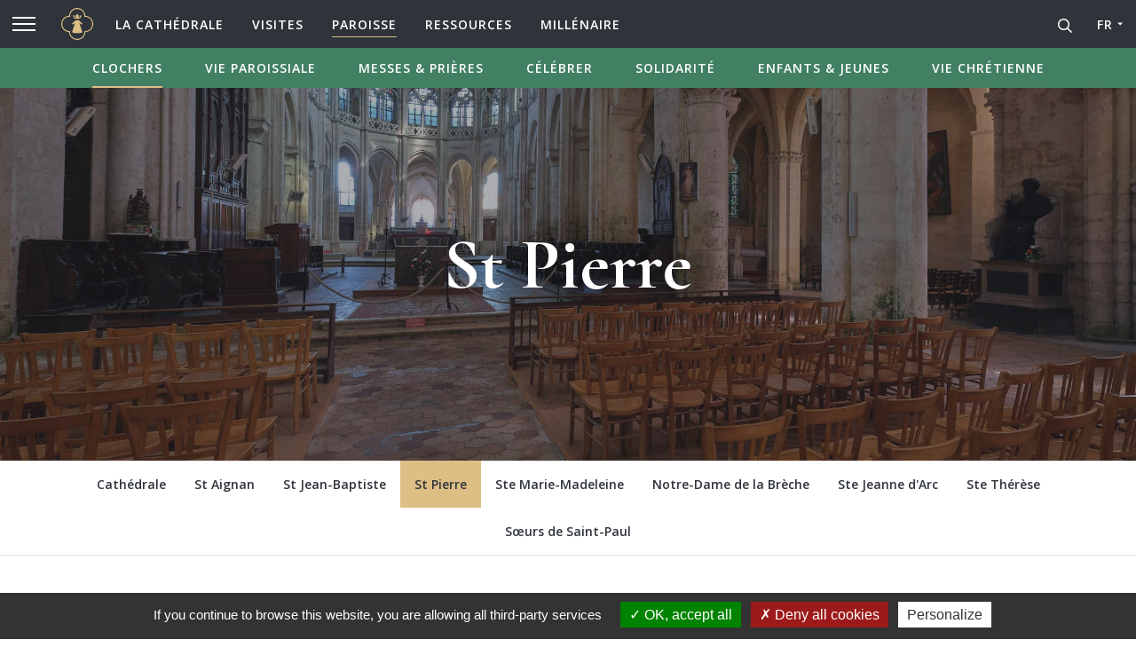

--- FILE ---
content_type: text/html; charset=UTF-8
request_url: https://www.cathedrale-chartres.org/paroisse/clochers/paroisse-saint-pierre/
body_size: 31006
content:
<!DOCTYPE html>
<html lang="fr">
<head>
	<meta charset="UTF-8">
	<meta name='robots' content='index, follow, max-image-preview:large, max-snippet:-1, max-video-preview:-1' />
	<style>img:is([sizes="auto" i], [sizes^="auto," i]) { contain-intrinsic-size: 3000px 1500px }</style>
	
	<!-- This site is optimized with the Yoast SEO plugin v25.4 - https://yoast.com/wordpress/plugins/seo/ -->
	<meta name="description" content="Ancienne abbatiale « Saint-Père en vallée », l&#039;église Saint-Pierre est l&#039;un des 10 clochers de la paroisse Notre-Dame, à Chartres." />
	<link rel="canonical" href="https://www.cathedrale-chartres.org/paroisse/clochers/paroisse-saint-pierre/" />
	<meta property="og:locale" content="fr_FR" />
	<meta property="og:type" content="article" />
	<meta property="og:title" content="St Pierre - Cathédrale de Chartres" />
	<meta property="og:description" content="Ancienne abbatiale « Saint-Père en vallée », l&#039;église Saint-Pierre est l&#039;un des 10 clochers de la paroisse Notre-Dame, à Chartres." />
	<meta property="og:url" content="https://www.cathedrale-chartres.org/paroisse/clochers/paroisse-saint-pierre/" />
	<meta property="og:site_name" content="Cathédrale de Chartres" />
	<meta property="article:modified_time" content="2025-10-06T11:33:36+00:00" />
	<meta property="og:image" content="https://www.cathedrale-chartres.org/wp-content/uploads/2021/01/mise-en-avant-paroisse-clochers-SAINT_PIERRE_DSF4616.jpg" />
	<meta property="og:image:width" content="2200" />
	<meta property="og:image:height" content="939" />
	<meta property="og:image:type" content="image/jpeg" />
	<meta name="twitter:card" content="summary_large_image" />
	<meta name="twitter:label1" content="Durée de lecture estimée" />
	<meta name="twitter:data1" content="1 minute" />
	<script type="application/ld+json" class="yoast-schema-graph">{"@context":"https://schema.org","@graph":[{"@type":"WebPage","@id":"https://www.cathedrale-chartres.org/paroisse/clochers/paroisse-saint-pierre/","url":"https://www.cathedrale-chartres.org/paroisse/clochers/paroisse-saint-pierre/","name":"St Pierre - Cathédrale de Chartres","isPartOf":{"@id":"https://www.cathedrale-chartres.org/#website"},"primaryImageOfPage":{"@id":"https://www.cathedrale-chartres.org/paroisse/clochers/paroisse-saint-pierre/#primaryimage"},"image":{"@id":"https://www.cathedrale-chartres.org/paroisse/clochers/paroisse-saint-pierre/#primaryimage"},"thumbnailUrl":"https://www.cathedrale-chartres.org/wp-content/uploads/2021/01/mise-en-avant-paroisse-clochers-SAINT_PIERRE_DSF4616.jpg","datePublished":"2020-09-30T10:31:08+00:00","dateModified":"2025-10-06T11:33:36+00:00","description":"Ancienne abbatiale « Saint-Père en vallée », l'église Saint-Pierre est l'un des 10 clochers de la paroisse Notre-Dame, à Chartres.","breadcrumb":{"@id":"https://www.cathedrale-chartres.org/paroisse/clochers/paroisse-saint-pierre/#breadcrumb"},"inLanguage":"fr-FR","potentialAction":[{"@type":"ReadAction","target":["https://www.cathedrale-chartres.org/paroisse/clochers/paroisse-saint-pierre/"]}]},{"@type":"ImageObject","inLanguage":"fr-FR","@id":"https://www.cathedrale-chartres.org/paroisse/clochers/paroisse-saint-pierre/#primaryimage","url":"https://www.cathedrale-chartres.org/wp-content/uploads/2021/01/mise-en-avant-paroisse-clochers-SAINT_PIERRE_DSF4616.jpg","contentUrl":"https://www.cathedrale-chartres.org/wp-content/uploads/2021/01/mise-en-avant-paroisse-clochers-SAINT_PIERRE_DSF4616.jpg","width":2200,"height":939,"caption":"Paroisse Notre-Dame : église Saint Pierre, Chartres"},{"@type":"BreadcrumbList","@id":"https://www.cathedrale-chartres.org/paroisse/clochers/paroisse-saint-pierre/#breadcrumb","itemListElement":[{"@type":"ListItem","position":1,"name":"Accueil","item":"https://www.cathedrale-chartres.org/"},{"@type":"ListItem","position":2,"name":"Clochers","item":"https://www.cathedrale-chartres.org/paroisse/clochers/"},{"@type":"ListItem","position":3,"name":"St Pierre"}]},{"@type":"WebSite","@id":"https://www.cathedrale-chartres.org/#website","url":"https://www.cathedrale-chartres.org/","name":"Cathédrale de Chartres","description":"Cathédrale de Chartres","potentialAction":[{"@type":"SearchAction","target":{"@type":"EntryPoint","urlTemplate":"https://www.cathedrale-chartres.org/?s={search_term_string}"},"query-input":{"@type":"PropertyValueSpecification","valueRequired":true,"valueName":"search_term_string"}}],"inLanguage":"fr-FR"}]}</script>
	<!-- / Yoast SEO plugin. -->


<link rel='stylesheet' id='eo-leaflet.js-css' href='https://www.cathedrale-chartres.org/wp-content/plugins/event-organiser/lib/leaflet/leaflet.min.css?ver=1.4.0' type='text/css' media='all' />
<style id='eo-leaflet.js-inline-css' type='text/css'>
.leaflet-popup-close-button{box-shadow:none!important;}
</style>
<style id='classic-theme-styles-inline-css' type='text/css'>
/*! This file is auto-generated */
.wp-block-button__link{color:#fff;background-color:#32373c;border-radius:9999px;box-shadow:none;text-decoration:none;padding:calc(.667em + 2px) calc(1.333em + 2px);font-size:1.125em}.wp-block-file__button{background:#32373c;color:#fff;text-decoration:none}
</style>
<style id='global-styles-inline-css' type='text/css'>
:root{--wp--preset--aspect-ratio--square: 1;--wp--preset--aspect-ratio--4-3: 4/3;--wp--preset--aspect-ratio--3-4: 3/4;--wp--preset--aspect-ratio--3-2: 3/2;--wp--preset--aspect-ratio--2-3: 2/3;--wp--preset--aspect-ratio--16-9: 16/9;--wp--preset--aspect-ratio--9-16: 9/16;--wp--preset--color--black: #000000;--wp--preset--color--cyan-bluish-gray: #abb8c3;--wp--preset--color--white: #fff;--wp--preset--color--pale-pink: #f78da7;--wp--preset--color--vivid-red: #cf2e2e;--wp--preset--color--luminous-vivid-orange: #ff6900;--wp--preset--color--luminous-vivid-amber: #fcb900;--wp--preset--color--light-green-cyan: #7bdcb5;--wp--preset--color--vivid-green-cyan: #00d084;--wp--preset--color--pale-cyan-blue: #8ed1fc;--wp--preset--color--vivid-cyan-blue: #0693e3;--wp--preset--color--vivid-purple: #9b51e0;--wp--preset--color--blue: #2E3949;--wp--preset--color--blue-light: #3D4C63;--wp--preset--color--green: #7EA93E;--wp--preset--color--grey: #F8F7F6;--wp--preset--gradient--vivid-cyan-blue-to-vivid-purple: linear-gradient(135deg,rgba(6,147,227,1) 0%,rgb(155,81,224) 100%);--wp--preset--gradient--light-green-cyan-to-vivid-green-cyan: linear-gradient(135deg,rgb(122,220,180) 0%,rgb(0,208,130) 100%);--wp--preset--gradient--luminous-vivid-amber-to-luminous-vivid-orange: linear-gradient(135deg,rgba(252,185,0,1) 0%,rgba(255,105,0,1) 100%);--wp--preset--gradient--luminous-vivid-orange-to-vivid-red: linear-gradient(135deg,rgba(255,105,0,1) 0%,rgb(207,46,46) 100%);--wp--preset--gradient--very-light-gray-to-cyan-bluish-gray: linear-gradient(135deg,rgb(238,238,238) 0%,rgb(169,184,195) 100%);--wp--preset--gradient--cool-to-warm-spectrum: linear-gradient(135deg,rgb(74,234,220) 0%,rgb(151,120,209) 20%,rgb(207,42,186) 40%,rgb(238,44,130) 60%,rgb(251,105,98) 80%,rgb(254,248,76) 100%);--wp--preset--gradient--blush-light-purple: linear-gradient(135deg,rgb(255,206,236) 0%,rgb(152,150,240) 100%);--wp--preset--gradient--blush-bordeaux: linear-gradient(135deg,rgb(254,205,165) 0%,rgb(254,45,45) 50%,rgb(107,0,62) 100%);--wp--preset--gradient--luminous-dusk: linear-gradient(135deg,rgb(255,203,112) 0%,rgb(199,81,192) 50%,rgb(65,88,208) 100%);--wp--preset--gradient--pale-ocean: linear-gradient(135deg,rgb(255,245,203) 0%,rgb(182,227,212) 50%,rgb(51,167,181) 100%);--wp--preset--gradient--electric-grass: linear-gradient(135deg,rgb(202,248,128) 0%,rgb(113,206,126) 100%);--wp--preset--gradient--midnight: linear-gradient(135deg,rgb(2,3,129) 0%,rgb(40,116,252) 100%);--wp--preset--font-size--small: 13px;--wp--preset--font-size--medium: 20px;--wp--preset--font-size--large: 36px;--wp--preset--font-size--x-large: 42px;--wp--preset--spacing--20: 0.44rem;--wp--preset--spacing--30: 0.67rem;--wp--preset--spacing--40: 1rem;--wp--preset--spacing--50: 1.5rem;--wp--preset--spacing--60: 2.25rem;--wp--preset--spacing--70: 3.38rem;--wp--preset--spacing--80: 5.06rem;--wp--preset--shadow--natural: 6px 6px 9px rgba(0, 0, 0, 0.2);--wp--preset--shadow--deep: 12px 12px 50px rgba(0, 0, 0, 0.4);--wp--preset--shadow--sharp: 6px 6px 0px rgba(0, 0, 0, 0.2);--wp--preset--shadow--outlined: 6px 6px 0px -3px rgba(255, 255, 255, 1), 6px 6px rgba(0, 0, 0, 1);--wp--preset--shadow--crisp: 6px 6px 0px rgba(0, 0, 0, 1);}:where(.is-layout-flex){gap: 0.5em;}:where(.is-layout-grid){gap: 0.5em;}body .is-layout-flex{display: flex;}.is-layout-flex{flex-wrap: wrap;align-items: center;}.is-layout-flex > :is(*, div){margin: 0;}body .is-layout-grid{display: grid;}.is-layout-grid > :is(*, div){margin: 0;}:where(.wp-block-columns.is-layout-flex){gap: 2em;}:where(.wp-block-columns.is-layout-grid){gap: 2em;}:where(.wp-block-post-template.is-layout-flex){gap: 1.25em;}:where(.wp-block-post-template.is-layout-grid){gap: 1.25em;}.has-black-color{color: var(--wp--preset--color--black) !important;}.has-cyan-bluish-gray-color{color: var(--wp--preset--color--cyan-bluish-gray) !important;}.has-white-color{color: var(--wp--preset--color--white) !important;}.has-pale-pink-color{color: var(--wp--preset--color--pale-pink) !important;}.has-vivid-red-color{color: var(--wp--preset--color--vivid-red) !important;}.has-luminous-vivid-orange-color{color: var(--wp--preset--color--luminous-vivid-orange) !important;}.has-luminous-vivid-amber-color{color: var(--wp--preset--color--luminous-vivid-amber) !important;}.has-light-green-cyan-color{color: var(--wp--preset--color--light-green-cyan) !important;}.has-vivid-green-cyan-color{color: var(--wp--preset--color--vivid-green-cyan) !important;}.has-pale-cyan-blue-color{color: var(--wp--preset--color--pale-cyan-blue) !important;}.has-vivid-cyan-blue-color{color: var(--wp--preset--color--vivid-cyan-blue) !important;}.has-vivid-purple-color{color: var(--wp--preset--color--vivid-purple) !important;}.has-black-background-color{background-color: var(--wp--preset--color--black) !important;}.has-cyan-bluish-gray-background-color{background-color: var(--wp--preset--color--cyan-bluish-gray) !important;}.has-white-background-color{background-color: var(--wp--preset--color--white) !important;}.has-pale-pink-background-color{background-color: var(--wp--preset--color--pale-pink) !important;}.has-vivid-red-background-color{background-color: var(--wp--preset--color--vivid-red) !important;}.has-luminous-vivid-orange-background-color{background-color: var(--wp--preset--color--luminous-vivid-orange) !important;}.has-luminous-vivid-amber-background-color{background-color: var(--wp--preset--color--luminous-vivid-amber) !important;}.has-light-green-cyan-background-color{background-color: var(--wp--preset--color--light-green-cyan) !important;}.has-vivid-green-cyan-background-color{background-color: var(--wp--preset--color--vivid-green-cyan) !important;}.has-pale-cyan-blue-background-color{background-color: var(--wp--preset--color--pale-cyan-blue) !important;}.has-vivid-cyan-blue-background-color{background-color: var(--wp--preset--color--vivid-cyan-blue) !important;}.has-vivid-purple-background-color{background-color: var(--wp--preset--color--vivid-purple) !important;}.has-black-border-color{border-color: var(--wp--preset--color--black) !important;}.has-cyan-bluish-gray-border-color{border-color: var(--wp--preset--color--cyan-bluish-gray) !important;}.has-white-border-color{border-color: var(--wp--preset--color--white) !important;}.has-pale-pink-border-color{border-color: var(--wp--preset--color--pale-pink) !important;}.has-vivid-red-border-color{border-color: var(--wp--preset--color--vivid-red) !important;}.has-luminous-vivid-orange-border-color{border-color: var(--wp--preset--color--luminous-vivid-orange) !important;}.has-luminous-vivid-amber-border-color{border-color: var(--wp--preset--color--luminous-vivid-amber) !important;}.has-light-green-cyan-border-color{border-color: var(--wp--preset--color--light-green-cyan) !important;}.has-vivid-green-cyan-border-color{border-color: var(--wp--preset--color--vivid-green-cyan) !important;}.has-pale-cyan-blue-border-color{border-color: var(--wp--preset--color--pale-cyan-blue) !important;}.has-vivid-cyan-blue-border-color{border-color: var(--wp--preset--color--vivid-cyan-blue) !important;}.has-vivid-purple-border-color{border-color: var(--wp--preset--color--vivid-purple) !important;}.has-vivid-cyan-blue-to-vivid-purple-gradient-background{background: var(--wp--preset--gradient--vivid-cyan-blue-to-vivid-purple) !important;}.has-light-green-cyan-to-vivid-green-cyan-gradient-background{background: var(--wp--preset--gradient--light-green-cyan-to-vivid-green-cyan) !important;}.has-luminous-vivid-amber-to-luminous-vivid-orange-gradient-background{background: var(--wp--preset--gradient--luminous-vivid-amber-to-luminous-vivid-orange) !important;}.has-luminous-vivid-orange-to-vivid-red-gradient-background{background: var(--wp--preset--gradient--luminous-vivid-orange-to-vivid-red) !important;}.has-very-light-gray-to-cyan-bluish-gray-gradient-background{background: var(--wp--preset--gradient--very-light-gray-to-cyan-bluish-gray) !important;}.has-cool-to-warm-spectrum-gradient-background{background: var(--wp--preset--gradient--cool-to-warm-spectrum) !important;}.has-blush-light-purple-gradient-background{background: var(--wp--preset--gradient--blush-light-purple) !important;}.has-blush-bordeaux-gradient-background{background: var(--wp--preset--gradient--blush-bordeaux) !important;}.has-luminous-dusk-gradient-background{background: var(--wp--preset--gradient--luminous-dusk) !important;}.has-pale-ocean-gradient-background{background: var(--wp--preset--gradient--pale-ocean) !important;}.has-electric-grass-gradient-background{background: var(--wp--preset--gradient--electric-grass) !important;}.has-midnight-gradient-background{background: var(--wp--preset--gradient--midnight) !important;}.has-small-font-size{font-size: var(--wp--preset--font-size--small) !important;}.has-medium-font-size{font-size: var(--wp--preset--font-size--medium) !important;}.has-large-font-size{font-size: var(--wp--preset--font-size--large) !important;}.has-x-large-font-size{font-size: var(--wp--preset--font-size--x-large) !important;}
:where(.wp-block-post-template.is-layout-flex){gap: 1.25em;}:where(.wp-block-post-template.is-layout-grid){gap: 1.25em;}
:where(.wp-block-columns.is-layout-flex){gap: 2em;}:where(.wp-block-columns.is-layout-grid){gap: 2em;}
:root :where(.wp-block-pullquote){font-size: 1.5em;line-height: 1.6;}
</style>
<link rel='stylesheet' id='tablepress-default-css' href='https://www.cathedrale-chartres.org/wp-content/tablepress-combined.min.css?ver=33' type='text/css' media='all' />
<meta name="generator" content="WPML ver:4.4.7 stt:1,4;" />
<meta property="og:url" content="https://www.cathedrale-chartres.org/paroisse/clochers/paroisse-saint-pierre/"/>
<meta property="og:title" content="St Pierre" />
<meta property="og:description" content="..." />
<meta property="og:type" content="article" />
<meta property="og:image" content="https://www.cathedrale-chartres.org/wp-content/uploads/2021/01/mise-en-avant-paroisse-clochers-SAINT_PIERRE_DSF4616.jpg" />
<meta name="description" content="..." />
<title>St Pierre | Cathédrale de Chartres</title> 
	<meta http-equiv="X-UA-Compatible" content="IE=edge">
	<meta name="viewport" content="width=device-width, initial-scale=1.0">

	<link rel="apple-touch-icon" sizes="180x180" href="https://www.cathedrale-chartres.org/wp-content/themes/cathedralechartres/assets/img/favicon/apple-touch-icon.png">
	<link rel="icon" type="image/png" sizes="32x32" href="https://www.cathedrale-chartres.org/wp-content/themes/cathedralechartres/assets/img/favicon/favicon-32x32.png">
	<link rel="icon" type="image/png" sizes="16x16" href="https://www.cathedrale-chartres.org/wp-content/themes/cathedralechartres/assets/img/favicon/favicon-16x16.png">
	<link rel="manifest" href="https://www.cathedrale-chartres.org/wp-content/themes/cathedralechartres/assets/img/favicon/site.webmanifest">
	<link rel="mask-icon" href="https://www.cathedrale-chartres.org/wp-content/themes/cathedralechartres/assets/img/favicon/safari-pinned-tab.svg" color="#5bbad5">
	<link rel="shortcut icon" href="https://www.cathedrale-chartres.org/wp-content/themes/cathedralechartres/assets/img/favicon/favicon.ico">
	<meta name="msapplication-TileColor" content="#2f343b">
	<meta name="msapplication-config" content="/assets/img/favicon/browserconfig.xml">
	<meta name="theme-color" content="#ffffff">
	
	<link href="https://fonts.googleapis.com/css2?family=Cormorant+Garamond:wght@600&family=Cormorant:wght@700&family=Open+Sans:ital,wght@0,400;0,600;0,700;1,400;1,700&display=swap" rel="stylesheet"> 
	<link href="https://www.cathedrale-chartres.org/wp-content/themes/cathedralechartres/assets/css/style.min.css" rel="stylesheet">

	<script type="text/javascript" src="https://www.cathedrale-chartres.org/wp-content/themes/cathedralechartres/assets/js/tarteaucitron/tarteaucitron.js"></script>
	<script>
		tarteaucitron.init({
        "hashtag": "#tarteaucitron", /* Automatically open the panel with the hashtag */
        "highPrivacy": false, /* disabling the auto consent feature on navigation? */
        "orientation": "bottom", /* the big banner should be on 'top' or 'bottom'? */
        "adblocker": false, /* Display a message if an adblocker is detected */
        "showAlertSmall": false, /* show the small banner on bottom right? */
        "cookieslist": true, /* Display the list of cookies installed ? */
        "removeCredit": false, /* remove the credit link? */
        "handleBrowserDNTRequest": false, /* Deny everything if DNT is on */
        //"cookieDomain": ".example.com" /* Domain name on which the cookie for the subdomains will be placed */
			"showIcon": false,
		});

    //tarteaucitron.user.gajsUa = 'UA-27892341-1';
    //tarteaucitron.user.gajsMore = function () {};
    //(tarteaucitron.job = tarteaucitron.job || []).push('gajs');
		(tarteaucitron.job = tarteaucitron.job || []).push('youtube');
	</script>

	<!--<script async src="https://www.googletagmanager.com/gtag/js?id=G-4NQKFM8LCH"></script> <script>   window.dataLayer = window.dataLayer || [];   function gtag(){dataLayer.push(arguments);}   gtag('js', new Date());   gtag('config', 'G-4NQKFM8LCH'); </script>-->
	<!-- Matomo -->
	<script>
	  var _paq = window._paq = window._paq || [];
	  /* tracker methods like "setCustomDimension" should be called before "trackPageView" */
	  _paq.push(['trackPageView']);
	  _paq.push(['enableLinkTracking']);
	  (function() {
	    var u="https://matomo.diocesechartres.fr/";
	    _paq.push(['setTrackerUrl', u+'matomo.php']);
	    _paq.push(['setSiteId', '9']);
	    var d=document, g=d.createElement('script'), s=d.getElementsByTagName('script')[0];
	    g.async=true; g.src=u+'matomo.js'; s.parentNode.insertBefore(g,s);
	  })();
	</script>
	<!-- End Matomo Code -->

</head>

<body>
	<script type="text/javascript">
	  var datesjson=[];
	</script>
	<svg xmlns="http://www.w3.org/2000/svg" xmlns:xlink="http://www.w3.org/1999/xlink" class="is-hidden">
	<symbol id="angle-right" viewBox="0 0 192 512">
		<path fill="currentColor" d="M187.8 264.5L41 412.5c-4.7 4.7-12.3 4.7-17 0L4.2 392.7c-4.7-4.7-4.7-12.3 0-17L122.7 256 4.2 136.3c-4.7-4.7-4.7-12.3 0-17L24 99.5c4.7-4.7 12.3-4.7 17 0l146.8 148c4.7 4.7 4.7 12.3 0 17z"></path>
	</symbol>
	<symbol id="angle-left" viewBox="0 0 192 512">
		<path fill="currentColor" d="M4.2 247.5L151 99.5c4.7-4.7 12.3-4.7 17 0l19.8 19.8c4.7 4.7 4.7 12.3 0 17L69.3 256l118.5 119.7c4.7 4.7 4.7 12.3 0 17L168 412.5c-4.7 4.7-12.3 4.7-17 0L4.2 264.5c-4.7-4.7-4.7-12.3 0-17z"></path>
	</symbol>
	<symbol id="arrow-left" viewBox="0 0 100 100">
		<path fill="currentColor" d="M100.002,46H15.658l30.67-30.672l-5.657-5.657L0.343,50.004l2.834,2.828c0.257,0.257,37.497,37.494,37.497,37.494 l5.656-5.656L15.659,54h84.343V46z"/>
	</symbol>
	<symbol id="arrow-right" viewBox="0 0 100 100">
		<path fill="currentColor" d="M0,46H84.34L53.67,15.33l5.66-5.66L99.66,50l-2.84,2.83L59.33,90.33l-5.66-5.66L84.34,54H0Z"/>
	</symbol>
	<symbol id="audio" viewBox="0 0 512 512">
		<path fill="currentColor" d="M112,310H64A64.05,64.05,0,0,0,0,374.12v73.76A64.06,64.06,0,0,0,64,512h48a32,32,0,0,0,32-32.06V342.06A32,32,0,0,0,112,310ZM96,463.91H64a16,16,0,0,1-16-16V374.12a16,16,0,0,1,16-16H96ZM256,32C112.91,32,4.57,151.13,0,288V400a16,16,0,0,0,16,16H32a16,16,0,0,0,16-16V288C48,173.33,141.33,80.2,256,80.18S464,173.33,464,288V400a16,16,0,0,0,16,16h16a16,16,0,0,0,16-16V288C507.43,151.13,399.09,32,256,32ZM448,310H400a32,32,0,0,0-32,32.06V479.94A32,32,0,0,0,400,512h48a64.06,64.06,0,0,0,64-64.12V374.12A64.06,64.06,0,0,0,448,310Zm16,137.88a16,16,0,0,1-16,16H416V358.09h32a16,16,0,0,1,16,16Z"/>
	</symbol>
	<symbol id="clock" viewBox="0 0 512 512">
		<path fill="currentColor" d="M256,8C119,8,8,119,8,256S119,504,256,504,504,393,504,256,393,8,256,8Zm0,448A200,200,0,1,1,456,256,199.94,199.94,0,0,1,256,456ZM404,240v32a12,12,0,0,1-12,12H240a12,12,0,0,1-12-12V116a12,12,0,0,1,12-12h32a12,12,0,0,1,12,12V228H392A12,12,0,0,1,404,240Z"/>
	</symbol>
	<symbol id="clock-large" viewBox="0 0 512 512">
		<path fill="currentColor" d="M256,0C114.84,0,0,114.84,0,256S114.84,512,256,512,512,397.16,512,256,397.16,0,256,0Zm0,492C125.87,492,20,386.13,20,256S125.87,20,256,20,492,125.87,492,256,386.13,492,256,492Zm0-432C147.93,60,60,147.93,60,256s87.93,196,196,196,196-87.93,196-196S364.07,60,256,60Zm10,371.71V412a10,10,0,0,0-20,0v19.71C156.9,426.69,85.31,355.1,80.29,266H100a10,10,0,0,0,0-20H80.29C85.31,156.9,156.9,85.31,246,80.29V100a10,10,0,0,0,20,0V80.29c89.1,5,160.69,76.61,165.71,165.71H412a10,10,0,0,0,0,20h19.71c-5,89.1-76.61,160.69-165.71,165.71ZM169.19,125.64a10,10,0,1,0,4.06-13.55,10,10,0,0,0-4.06,13.55Zm-53,61.16h0a9.87,9.87,0,0,0,4.73,1.2,10,10,0,1,0-4.74-1.2Zm0,138.4a10,10,0,1,0,9.48,17.61h0a10,10,0,0,0-9.49-17.61Zm66.59,57.1a10,10,0,1,0,4.06,13.55h0a10,10,0,0,0-4.06-13.54Zm159.78,3.56a10,10,0,1,0-3.27,13.76,10,10,0,0,0,3.27-13.76Zm53.33-60.66h0a10,10,0,1,0,4.07,13.54,10,10,0,0,0-4.07-13.54Zm-9.48-156h0a10,10,0,1,0,13.55,4.06,10,10,0,0,0-13.55-4.06Zm-47.12-56.81a10,10,0,0,0-13.76,3.27h0a10,10,0,0,0,3.28,13.75A9.9,9.9,0,0,0,334,130.9a10,10,0,0,0,5.26-18.52ZM273.3,266a19.76,19.76,0,0,0,2.7-10,20,20,0,0,0-10-17.29V140a10,10,0,0,0-20,0v98.71A20,20,0,0,0,256,276l34.34,59.48a10,10,0,1,0,17.32-10Z"/>
	</symbol>
	<symbol id="clip" viewBox="0 0 512 512">
		<path  fill="currentColor" d="M112.77,483.77h-.36l-48.29-.3a64.15,64.15,0,0,1-63.59-64V371.74a55.65,55.65,0,0,1,16.39-39.59L304.44,44.63A55.59,55.59,0,0,1,344,28.23H447.47a64.07,64.07,0,0,1,64,64V195.66a55.65,55.65,0,0,1-16.39,39.59L347.38,382.94a16,16,0,0,1-22.62-22.62L472.44,212.63a23.88,23.88,0,0,0,7-17V92.23a32,32,0,0,0-32-32H344a23.8,23.8,0,0,0-17,7L39.55,354.76a23.94,23.94,0,0,0-7,17v47.74a32.07,32.07,0,0,0,31.79,32l48.3.3c6.32.33,12.61-2.52,17.12-7L347,227.47l-30.08-30.09-189.1,189.1a16,16,0,0,1-22.63-22.62l189.1-189.1a32,32,0,0,1,45.26,0l30.08,30.08a32,32,0,0,1,0,45.25L152.37,467.37A56.34,56.34,0,0,1,112.77,483.77Z"/>
	</symbol>
	<symbol id="close" viewBox="0 0 320 512">
		<polygon fill="currentColor" points="317.69 119.94 295.06 97.31 160 232.37 24.94 97.31 2.31 119.94 137.37 255 2.31 390.06 24.94 412.69 160 277.63 295.06 412.69 317.69 390.06 182.63 255 317.69 119.94"/>
	</symbol>
	<symbol id="cross" viewBox="0 0 320 512">
		<polygon fill="currentColor" points="320,136.511 175.706,136.511 175.706,0 144.294,0 144.294,136.511 0,136.511 0,168.511 144.294,168.511 144.294,512 175.706,512 175.706,168.511 320,168.511 "/>
	</symbol>
	<symbol id="doc" viewBox="0 0 384 512">
		<path fill="currentColor" d="M288 248v28c0 6.6-5.4 12-12 12H108c-6.6 0-12-5.4-12-12v-28c0-6.6 5.4-12 12-12h168c6.6 0 12 5.4 12 12zm-12 72H108c-6.6 0-12 5.4-12 12v28c0 6.6 5.4 12 12 12h168c6.6 0 12-5.4 12-12v-28c0-6.6-5.4-12-12-12zm108-188.1V464c0 26.5-21.5 48-48 48H48c-26.5 0-48-21.5-48-48V48C0 21.5 21.5 0 48 0h204.1C264.8 0 277 5.1 286 14.1L369.9 98c9 8.9 14.1 21.2 14.1 33.9zm-128-80V128h76.1L256 51.9zM336 464V176H232c-13.3 0-24-10.7-24-24V48H48v416h288z"></path>
	</symbol>
	<symbol id="download" viewBox="0 0 384 512">
		<path fill="currentColor" d="M348.5 264l-148 148.5c-4.7 4.7-12.3 4.7-17 0L35.5 264c-4.7-4.7-4.7-12.3 0-17l7.1-7.1c4.7-4.7 12.3-4.7 17 0l115.4 116V44c0-6.6 5.4-12 12-12h10c6.6 0 12 5.4 12 12v311.9L324.4 240c4.7-4.7 12.3-4.7 17 0l7.1 7.1c4.7 4.6 4.7 12.2 0 16.9zM384 468v-8c0-6.6-5.4-12-12-12H12c-6.6 0-12 5.4-12 12v8c0 6.6 5.4 12 12 12h360c6.6 0 12-5.4 12-12z"></path>
	</symbol>
	<symbol id="envelope" viewBox="0 0 512 512">
		<path fill="currentColor" d="M464 64H48C21.49 64 0 85.49 0 112v288c0 26.51 21.49 48 48 48h416c26.51 0 48-21.49 48-48V112c0-26.51-21.49-48-48-48zm0 48v40.805c-22.422 18.259-58.168 46.651-134.587 106.49-16.841 13.247-50.201 45.072-73.413 44.701-23.208.375-56.579-31.459-73.413-44.701C106.18 199.465 70.425 171.067 48 152.805V112h416zM48 400V214.398c22.914 18.251 55.409 43.862 104.938 82.646 21.857 17.205 60.134 55.186 103.062 54.955 42.717.231 80.509-37.199 103.053-54.947 49.528-38.783 82.032-64.401 104.947-82.653V400H48z"/>
	</symbol>
	<symbol id="magnifier" viewBox="0 0 512 512">
		<path fill="currentColor" d="M508.5 468.9L387.1 347.5c-2.3-2.3-5.3-3.5-8.5-3.5h-13.2c31.5-36.5 50.6-84 50.6-136C416 93.1 322.9 0 208 0S0 93.1 0 208s93.1 208 208 208c52 0 99.5-19.1 136-50.6v13.2c0 3.2 1.3 6.2 3.5 8.5l121.4 121.4c4.7 4.7 12.3 4.7 17 0l22.6-22.6c4.7-4.7 4.7-12.3 0-17zM208 368c-88.4 0-160-71.6-160-160S119.6 48 208 48s160 71.6 160 160-71.6 160-160 160z"></path>
	</symbol>
	<!-- <symbol id="marker" viewBox="0 0 512 512">
		<path fill="currentColor" d="M373.8,315.72Q361.82,335,347.66,356c79.41,11.88,120,37.32,120,50,0,16.85-72,56.35-211.7,56.35S44.28,422.77,44.28,405.92c0-12.66,40.64-38.09,120.07-50Q150.18,335,138.2,315.72C59.82,330.52,0,360.89,0,405.93,0,472,128.8,506.55,256,506.55S512,472,512,405.93C512,360.89,452.19,330.52,373.8,315.72ZM256,401.73A36.09,36.09,0,0,0,285.15,387C328.7,327.52,405.72,214,405.72,154.72a149.72,149.72,0,1,0-299.43,0c0,59.3,77,172.8,120.56,232.23A36.19,36.19,0,0,0,256,401.73Zm-62.29-250A62.27,62.27,0,1,1,256,214,62.27,62.27,0,0,1,193.73,151.76Z"/>
	</symbol> -->
	<symbol id="marker" viewBox="0 0 384 512">
		<path fill="currentColor" d="M172.268 501.67C26.97 291.031 0 269.413 0 192 0 85.961 85.961 0 192 0s192 85.961 192 192c0 77.413-26.97 99.031-172.268 309.67-9.535 13.774-29.93 13.773-39.464 0zM192 272c44.183 0 80-35.817 80-80s-35.817-80-80-80-80 35.817-80 80 35.817 80 80 80z"></path>
	</symbol>
	<symbol id="marker-large" viewBox="0 0 512 512">
		<path fill="currentColor" d="M255.57,17.78c-105.4,0-191.2,85.8-191.2,191.2a188.19,188.19,0,0,0,3.4,35.9c.1.7.5,2.8,1.3,6.4A188.3,188.3,0,0,0,81.87,289c20.6,48.5,65.9,123,165.3,202.8a13.54,13.54,0,0,0,17,0c99.3-79.8,144.7-154.3,165.3-202.8a186.19,186.19,0,0,0,12.8-37.7c.8-3.6,1.2-5.7,1.3-6.4A196.63,196.63,0,0,0,447,209C446.77,103.58,361,17.78,255.57,17.78Zm161.2,222.4c0,.2-.1.4-.1.6-.1.5-.4,2-.9,4.3v.2a158.75,158.75,0,0,1-11.1,32.6c-.1.1-.1.3-.2.4-18.7,44.3-59.7,111.9-148.9,185.6-89.2-73.7-130.2-141.3-148.9-185.6-.1-.1-.1-.3-.2-.4a169.35,169.35,0,0,1-11.1-32.6v-.2c-.6-2.3-.8-3.8-.9-4.3,0-.2-.1-.4-.1-.7a163.31,163.31,0,0,1-3-31.2c0-90.5,73.7-164.2,164.2-164.2s164.2,73.7,164.2,164.2A162.8,162.8,0,0,1,416.77,240.18ZM255.57,89.68c-66.9,0-121.4,54.5-121.4,121.4s54.5,121.4,121.4,121.4S377,278,377,211.08,322.47,89.68,255.57,89.68Zm0,215.8a94.4,94.4,0,1,1,94.4-94.4A94.51,94.51,0,0,1,255.57,305.48Z"/>
	</symbol>
	<symbol id="moon" viewBox="0 0 512 512">
		<path fill="currentColor" d="M269,511.86A249.27,249.27,0,0,0,497.66,367.61a195.4,195.4,0,0,1-82.41,16.26c-111-.12-201-90.09-201.13-201.12A208.43,208.43,0,0,1,322.58,2.94,382.69,382.69,0,0,0,269-.09c-141.37,0-256,114.61-256,256S127.6,511.86,269,511.86Z"/>
	</symbol>
	<symbol id="play" viewBox="0 0 512 512">
		<path fill="currentColor" d="M130,0V512L502,256ZM387.39,232H178V94.26ZM178,280H387.39L178,417.74Z"/>
	</symbol>
	<symbol id="phone" viewBox="0 0 512 512">
		<path fill="currentColor" d="M497.39 361.8l-112-48a24 24 0 0 0-28 6.9l-49.6 60.6A370.66 370.66 0 0 1 130.6 204.11l60.6-49.6a23.94 23.94 0 0 0 6.9-28l-48-112A24.16 24.16 0 0 0 122.6.61l-104 24A24 24 0 0 0 0 48c0 256.5 207.9 464 464 464a24 24 0 0 0 23.4-18.6l24-104a24.29 24.29 0 0 0-14.01-27.6z"></path>
	</symbol>
	<symbol id="question" viewBox="0 0 576 512">
		<path fill="currentColor" d="M287.77,100H112A112.18,112.18,0,0,0,0,212.3c0,61.76,50.18,112.3,112,112.3h34.51v69.95a9.25,9.25,0,0,0,6,8.66,9.55,9.55,0,0,0,3.51.7,9,9,0,0,0,6.79-2.57l73.69-76.74h51.36c61.76,0,111.94-50.65,111.94-112.3S349.53,100,287.77,100Zm0,205.88H232.32a9.36,9.36,0,0,0-6.79,2.57l-60.36,62.82V314.65c0-5.14-4-8.77-9.24-8.77H112c-51.36,0-93.23-42.11-93.23-93.46A93.65,93.65,0,0,1,112,118.72H287.77C339.12,118.72,381,161,381,212.3S339.24,305.88,287.77,305.88Zm176.28-145H421.94a9.36,9.36,0,0,0,0,18.72h42.11a93,93,0,1,1,0,186h-44c-5.15,0-9.24,4.8-9.24,9.94V432.1l-60.36-63.28a10,10,0,0,0-6.79-3.16H288.23a92.73,92.73,0,0,1-51-14.86,9.42,9.42,0,0,0-13,2.81,9.08,9.08,0,0,0,2.57,12.63l.12.12a110.66,110.66,0,0,0,61.18,18h51.47l73.69,77.33a9.91,9.91,0,0,0,6.79,3,11.69,11.69,0,0,0,3.51-.59,9.39,9.39,0,0,0,6-8.65V384.26h34.51c61.77,0,112-49.95,112-111.6A112,112,0,0,0,464.05,160.83ZM199.33,248.91c0,.12-.12.12-.23.12a11.12,11.12,0,0,0-8,3,10.63,10.63,0,0,0-3.27,7.72,10,10,0,0,0,3.39,8.07,11.52,11.52,0,0,0,15.21-.11,11,11,0,0,0-7.14-18.84Zm32.52-74a30.08,30.08,0,0,0-12.4-10.53,43,43,0,0,0-18.72-3.86A42,42,0,0,0,180.85,165a34,34,0,0,0-13,11.81,26.34,26.34,0,0,0-4.44,14,8.78,8.78,0,0,0,2.81,6.32,9.2,9.2,0,0,0,6.9,2.81c4.56,0,7.72-2.69,9.36-8.19,1.75-5.27,3.86-9.24,6.43-11.93s6.43-4,11.81-4a16.32,16.32,0,0,1,11.23,4,13,13,0,0,1,4.33,9.82,11.05,11.05,0,0,1-1.4,5.5,19,19,0,0,1-3.51,4.56c-1.4,1.41-3.63,3.51-6.79,6.2q-4.38,3.87-8.42,8.07a25.68,25.68,0,0,0-6.9,18.49c0,3.27.82,5.73,2.57,7.37a9.26,9.26,0,0,0,6.44,2.45c4.91,0,7.72-2.45,8.65-7.48.59-2.46.94-4.1,1.17-5a15,15,0,0,1,1.17-2.81,12,12,0,0,1,2.23-3.16c1.28-1.4,2.57-2.69,4-4,6-5.38,10.06-9.12,12.4-11.46a33.64,33.64,0,0,0,6-8.07,22.31,22.31,0,0,0,2.46-10.88A26.14,26.14,0,0,0,231.85,174.87Z"/>
	</symbol>
	<symbol id="ticket" viewBox="0 0 512 512">
		<path fill="currentColor" d="M245.8,139.84,111.24,274.41a21.89,21.89,0,0,0,0,30.79l95.52,95.53a21.86,21.86,0,0,0,30.86,0L372.16,266.2a21.92,21.92,0,0,0,0-30.8l-95.53-95.52A21.87,21.87,0,0,0,245.8,139.84ZM359.37,248.12a3.67,3.67,0,0,1,0,5.3L224.81,388a3.79,3.79,0,0,1-5.3,0L124,292.49a3.67,3.67,0,0,1,0-5.3L258.58,152.63a3.79,3.79,0,0,1,5.3,0Zm24.77-184.9a9,9,0,0,0,0-12.78L340.07,6.37a21.88,21.88,0,0,0-30.86,0l-.07-.06L6.31,309.14a22.06,22.06,0,0,0,.06,30.93l44.11,44.1a9,9,0,0,0,12.78,0,45.68,45.68,0,0,1,64.6,64.61,9,9,0,0,0,0,12.78l44.07,44.07a21.88,21.88,0,0,0,30.86,0L505.66,202.76a21.9,21.9,0,0,0,0-30.83l-44.11-44.1a9,9,0,0,0-12.78,0,45.68,45.68,0,0,1-64.6-64.61Zm-5.81,83.28a63.74,63.74,0,0,0,76.31,0l38.21,38.21a3.7,3.7,0,0,1,0,5.3L190,492.85a3.81,3.81,0,0,1-5.3,0l-38.18-38.18a63.73,63.73,0,0,0-89.2-89.2L19.15,327.29a3.7,3.7,0,0,1,0-5.3L258,83.12l19.2,19.21A9,9,0,0,0,290,89.58L270.7,70.31l51.23-51.22a3.78,3.78,0,0,1,5.29,0L365.43,57.3A63.73,63.73,0,0,0,378.33,146.5Zm.81,45a9,9,0,0,0,0,12.78l25.53,25.53a9,9,0,0,0,12.75-12.75l-25.53-25.53A9,9,0,0,0,379.14,191.53Zm-63.8-63.8a9,9,0,0,0,0,12.78L340.87,166a9,9,0,0,0,12.74-12.75l-25.53-25.53A9,9,0,0,0,315.34,127.73Z"/>
	</symbol>
	<symbol id="zoom" viewBox="0 0 512 512">
		<path fill="currentColor" d="M312 196v24c0 6.6-5.4 12-12 12h-68v68c0 6.6-5.4 12-12 12h-24c-6.6 0-12-5.4-12-12v-68h-68c-6.6 0-12-5.4-12-12v-24c0-6.6 5.4-12 12-12h68v-68c0-6.6 5.4-12 12-12h24c6.6 0 12 5.4 12 12v68h68c6.6 0 12 5.4 12 12zm196.5 289.9l-22.6 22.6c-4.7 4.7-12.3 4.7-17 0L347.5 387.1c-2.3-2.3-3.5-5.3-3.5-8.5v-13.2c-36.5 31.5-84 50.6-136 50.6C93.1 416 0 322.9 0 208S93.1 0 208 0s208 93.1 208 208c0 52-19.1 99.5-50.6 136h13.2c3.2 0 6.2 1.3 8.5 3.5l121.4 121.4c4.7 4.7 4.7 12.3 0 17zM368 208c0-88.4-71.6-160-160-160S48 119.6 48 208s71.6 160 160 160 160-71.6 160-160z"></path>
	</symbol>
	<symbol id="facebook" viewBox="0 0 264 512">
		<path fill="currentColor" d="M76.7 512V283H0v-91h76.7v-71.7C76.7 42.4 124.3 0 193.8 0c33.3 0 61.9 2.5 70.2 3.6V85h-48.2c-37.8 0-45.1 18-45.1 44.3V192H256l-11.7 91h-73.6v229"></path>
	</symbol>
	<symbol id="twitter" viewBox="0 0 512 512">
		<path fill="currentColor" d="M459.37 151.716c.325 4.548.325 9.097.325 13.645 0 138.72-105.583 298.558-298.558 298.558-59.452 0-114.68-17.219-161.137-47.106 8.447.974 16.568 1.299 25.34 1.299 49.055 0 94.213-16.568 130.274-44.832-46.132-.975-84.792-31.188-98.112-72.772 6.498.974 12.995 1.624 19.818 1.624 9.421 0 18.843-1.3 27.614-3.573-48.081-9.747-84.143-51.98-84.143-102.985v-1.299c13.969 7.797 30.214 12.67 47.431 13.319-28.264-18.843-46.781-51.005-46.781-87.391 0-19.492 5.197-37.36 14.294-52.954 51.655 63.675 129.3 105.258 216.365 109.807-1.624-7.797-2.599-15.918-2.599-24.04 0-57.828 46.782-104.934 104.934-104.934 30.213 0 57.502 12.67 76.67 33.137 23.715-4.548 46.456-13.32 66.599-25.34-7.798 24.366-24.366 44.833-46.132 57.827 21.117-2.273 41.584-8.122 60.426-16.243-14.292 20.791-32.161 39.308-52.628 54.253z"></path>
	</symbol>
	<symbol id="instagram" viewBox="0 0 448 512">
		<path fill="currentColor" d="M224.1 141c-63.6 0-114.9 51.3-114.9 114.9s51.3 114.9 114.9 114.9S339 319.5 339 255.9 287.7 141 224.1 141zm0 189.6c-41.1 0-74.7-33.5-74.7-74.7s33.5-74.7 74.7-74.7 74.7 33.5 74.7 74.7-33.6 74.7-74.7 74.7zm146.4-194.3c0 14.9-12 26.8-26.8 26.8-14.9 0-26.8-12-26.8-26.8s12-26.8 26.8-26.8 26.8 12 26.8 26.8zm76.1 27.2c-1.7-35.9-9.9-67.7-36.2-93.9-26.2-26.2-58-34.4-93.9-36.2-37-2.1-147.9-2.1-184.9 0-35.8 1.7-67.6 9.9-93.9 36.1s-34.4 58-36.2 93.9c-2.1 37-2.1 147.9 0 184.9 1.7 35.9 9.9 67.7 36.2 93.9s58 34.4 93.9 36.2c37 2.1 147.9 2.1 184.9 0 35.9-1.7 67.7-9.9 93.9-36.2 26.2-26.2 34.4-58 36.2-93.9 2.1-37 2.1-147.8 0-184.8zM398.8 388c-7.8 19.6-22.9 34.7-42.6 42.6-29.5 11.7-99.5 9-132.1 9s-102.7 2.6-132.1-9c-19.6-7.8-34.7-22.9-42.6-42.6-11.7-29.5-9-99.5-9-132.1s-2.6-102.7 9-132.1c7.8-19.6 22.9-34.7 42.6-42.6 29.5-11.7 99.5-9 132.1-9s102.7-2.6 132.1 9c19.6 7.8 34.7 22.9 42.6 42.6 11.7 29.5 9 99.5 9 132.1s2.7 102.7-9 132.1z"></path>
	</symbol>
</svg>
	<a class="skip-link sr-only sr-only-focusable" href="#main"><span class="skip-link-text">Aller au contenu principal</span></a>

	<header class="header header-default has-nav-secondary ">
		<div class="header-bar">
			<nav class="nav-primary">				<button type="button" class="btn-open-navigation" aria-label="Menu">
					<span class="btn-open-navigation-icon"></span>
				</button>

							<a href="https://www.cathedrale-chartres.org/" class="header-logo"><svg xmlns="http://www.w3.org/2000/svg" width="132" height="130" viewBox="0 0 132 130">
    <path fill="#ddbe85" d="M81.3,30.7c0,0-0.4-1.1-2.1-0.7c-1.6,0.3-0.7,2.4-0.6,2.6c-0.1-0.2-1.3-1.7-2.7-0.8c-1.5,0.9,1.4,1.9,1,4
		c-0.4,2.1-0.9,3.6-3.5,3s-2.4-2.9-1.6-3.9s1.1-1,1.7-1.2c0.6-0.2,1.5-1,0.3-1.6c-1.2-0.6-2.1-0.1-2.1-0.1s0.6-4-3.7-4.6
		c0,0,0.3-3.6-2-3.9c0,0,0,0,0,0c0,0,0,0,0,0c-2.3,0.4-2,3.9-2,3.9C59.6,28,60.2,32,60.2,32s-0.8-0.5-2.1,0.1s-0.3,1.4,0.3,1.6
		s1,0.2,1.7,1.2c0.7,1,0.9,3.3-1.6,3.9c-2.6,0.6-3.1-0.9-3.5-3s2.5-3.1,1-4c-1.4-0.9-2.6,0.6-2.7,0.8c0.1-0.2,0.9-2.3-0.6-2.6
		c-1.6-0.3-2.1,0.7-2.1,0.7c-1.2-1.5-3.2-0.9-3.2-0.9c0.9,1.1,7,12.4,7.6,13.8h22c0.5-1.3,6.7-12.7,7.6-13.8
		C84.5,29.8,82.5,29.2,81.3,30.7"/>
	<path fill="#ddbe85" d="M66,130c-17.8,0-32.4-14-33.2-31.8C14.5,97.4,0.2,81.9,1,63.6c0.7-17.2,14.5-31,31.8-31.8
		C33.6,13.5,49.1-0.8,67.4,0c17.2,0.7,31,14.5,31.8,31.8c18.3,0.8,32.6,16.3,31.8,34.6c-0.7,17.2-14.5,31-31.8,31.8
		C98.4,116,83.8,130,66,130 M34.3,36c-16,0-29,13-29,29s13,29,29,29H37v2.8c0,16,13,29,29,29s29-13,29-29V94h2.8c16,0,29-13,29-29
		s-13-29-29-29H95v-2.8c0-16-13-29-29-29s-29,13-29,29V36H34.3z"/>
	<path fill="#ddbe85" d="M75.1,62c-0.1-0.2,0-0.5,0.3-0.6c0.2-0.1,0.3,0,0.5,0.1c1.7,1.6,4.7,4.4,7.6,6.6c0,0,0.1,0.1,0.1,0.1l0-0.1
		l2.9-4.8c0.2-0.3,0.1-0.6-0.1-0.8l0,0c-2.3-2-9.1-8.1-12.5-12c-0.8-0.9-2.1-1.3-3.4-1c-1,0.3-2.5,0.4-4.4,0.2
		c-1.9,0.2-3.4,0-4.4-0.2c-1.2-0.3-2.5,0.1-3.4,1c-3.4,3.8-10.2,9.9-12.5,12c-0.2,0.2-0.2,0.5-0.1,0.7l3,4.9l0,0
		c2.9-2.2,5.9-5,7.6-6.6c0.2-0.2,0.5-0.2,0.6,0c0.1,0.1,0.2,0.3,0.1,0.5L44.9,98c3.9,5.3,10.2,3.3,10.2,3.3c5.6,3.1,10.9,0,10.9,0
		s5.3,3.1,10.9,0c0,0,6.3,2,10.2-3.3L75.1,62z"/>
</svg><span class="sr-only">Cathédrale Notre-Dame de Chartres</span></a>

				<ul class="nav-primary-list">
					<li class="nav-primary-item">
						<a href="https://www.cathedrale-chartres.org/cathedrale/" class="nav-primary-link">La cathédrale</a>
					</li>

					<li class="nav-primary-item">
						<a href="https://www.cathedrale-chartres.org/visite/" class="nav-primary-link">Visites</a>
					</li>

					<li class="nav-primary-item">
						<a href="https://www.cathedrale-chartres.org/paroisse/" class="nav-primary-link is-current">Paroisse</a>
					</li>

					<li class="nav-primary-item">
						<a href="https://www.cathedrale-chartres.org/medias/" class="nav-primary-link">Ressources</a>
					</li>

					<li class="nav-primary-item">
						<a href="https://www.cathedrale-chartres.org/millenaire/" class="nav-primary-link">Millénaire</a>
					</li>
				</ul>
			</nav>
			
			<div class="header-actions">
				<div class="header-actions-item header-search dropdown">
					<button type="button" class="btn-toggle-search" aria-label="Recherche" id="toggle-search" data-toggle="dropdown" data-display="static" aria-haspopup="true" aria-expanded="false">
						<svg width="16" height="16" aria-hidden="true" focusable="false"><use xlink:href="#magnifier"></use></svg>
					</button>

					<div class="search-bar dropdown-menu" aria-labelledby="toggle-search">
						<form action="https://www.cathedrale-chartres.org/rechercher/" role="search" class="search-form" method="post">
							<div class="container-xl">
								<div class="search-inner">
									<label for="search" class="sr-only">Rechercher</label>
									<input type="search" placeholder="Rechercher..." name="search" id="search" class="form-control search-control">
									<button class="search-btn" aria-label="Valider"><svg width="16" height="16" aria-hidden="true" focusable="false"><use xlink:href="#magnifier"></use></svg></button>
								</div>
							</div>
						</form>

						<button class="btn-close btn-close-search" aria-label="Fermer la recherche"><svg width="15" height="24"><use xlink:href="#close" aria-hidden="true" focusable="false"></use></svg></button>
					</div>
				</div>

				<div class="header-actions-item header-language">
					<a href="#" class="btn-toggle-language dropdown-toggle" id="toggle-language" data-toggle="dropdown" data-display="static" aria-haspopup="true" aria-expanded="false">FR</a>

					<ul class="header-language-dropdown dropdown-menu" aria-labelledby="toggle-language">
						<li><a href="/" class="header-language-link is-current">FR</a></li>
						<li><a href="/en/" class="header-language-link">EN</a></li>
					</ul>
				</div>
			</div>
		</div>
		
				<nav class="nav-secondary nav-secondary-paroisse">
			<ul class="nav-secondary-list">
								<li class="nav-secondary-item">
					<a href="https://www.cathedrale-chartres.org/paroisse/clochers/" class="nav-secondary-link is-current">Clochers</a>
				</li>
								<li class="nav-secondary-item">
					<a href="https://www.cathedrale-chartres.org/paroisse/vie-paroissiale/" class="nav-secondary-link">Vie paroissiale</a>
				</li>
								<li class="nav-secondary-item">
					<a href="https://www.cathedrale-chartres.org/paroisse/messes/" class="nav-secondary-link">Messes & Prières</a>
				</li>
								<li class="nav-secondary-item">
					<a href="https://www.cathedrale-chartres.org/paroisse/celebrer/" class="nav-secondary-link">Célébrer</a>
				</li>
								<li class="nav-secondary-item">
					<a href="https://www.cathedrale-chartres.org/paroisse/solidarite/" class="nav-secondary-link">Solidarité</a>
				</li>
								<li class="nav-secondary-item">
					<a href="https://www.cathedrale-chartres.org/paroisse/enfants-jeunes/" class="nav-secondary-link">Enfants & jeunes</a>
				</li>
								<li class="nav-secondary-item">
					<a href="https://www.cathedrale-chartres.org/paroisse/vie-chretienne/" class="nav-secondary-link">Vie chrétienne</a>
				</li>
							</ul>
		</nav>
				
		
				
		<div class="navigation">
	<button class="btn-close-navigation" aria-label="Fermer le menu"></button>

	<div class="navigation-inner">

		<div class="navigation-content">
			<nav class="navigation-menu">
		        <ul class="menu">
		            <li class="menu-item">
		            	<a href="https://www.cathedrale-chartres.org/" class="menu-link">Accueil</a>
		            </li>

		            <li class="menu-item has-submenu is-open">
		            	<a href="https://www.cathedrale-chartres.org/cathedrale/" class="menu-link is-open">Cathédrale <svg width="16" height="16" class="menu-icon" aria-hidden="true" focusable="false"><use xlink:href="#arrow-right"></use></svg></a>

		            	<ul class="submenu">
		            		<li class="submenu-item submenu-back">
								<a href="" class="submenu-link"><svg width="16" height="16" class="submenu-icon" aria-hidden="true" focusable="false"><use xlink:href="#arrow-left"></use></svg> Retour</a>
							</li>
							
							<li class="submenu-item has-submenu is-open">
								<a href="https://www.cathedrale-chartres.org/cathedrale/monument/" class="submenu-link src2">Monument</a>

																<ul class="submenu submenu-secondary">
									<li class="submenu-item submenu-back">
										<a href="" class="submenu-link"><svg width="16" height="16" class="submenu-icon" aria-hidden="true" focusable="false"><use xlink:href="#arrow-left"></use></svg> Retour</a>
									</li>
																		<li class="submenu-item">
										<a href="https://www.cathedrale-chartres.org/cathedrale/monument/lieu-dexception/" class="submenu-link">Lieu d'exception</a>
									</li>
																		<li class="submenu-item">
										<a href="https://www.cathedrale-chartres.org/cathedrale/monument/lhistoire/" class="submenu-link">L'Histoire</a>
									</li>
																		<li class="submenu-item">
										<a href="https://www.cathedrale-chartres.org/cathedrale/monument/larchitecture/" class="submenu-link">L'Architecture</a>
									</li>
																		<li class="submenu-item">
										<a href="https://www.cathedrale-chartres.org/cathedrale/monument/les-vitraux/" class="submenu-link">Les Vitraux</a>
									</li>
																		<li class="submenu-item">
										<a href="https://www.cathedrale-chartres.org/cathedrale/monument/les-sculptures/" class="submenu-link">Les Sculptures</a>
									</li>
																		<li class="submenu-item">
										<a href="https://www.cathedrale-chartres.org/cathedrale/monument/le-labyrinthe/" class="submenu-link">Le Labyrinthe</a>
									</li>
																		<li class="submenu-item">
										<a href="https://www.cathedrale-chartres.org/cathedrale/monument/le-tresor/" class="submenu-link">Le Trésor</a>
									</li>
																		<li class="submenu-item">
										<a href="https://www.cathedrale-chartres.org/cathedrale/monument/panoramiques/" class="submenu-link">Panoramiques</a>
									</li>
																		<li class="submenu-item">
										<a href="https://www.cathedrale-chartres.org/cathedrale/monument/voir-autrement/" class="submenu-link">Voir autrement</a>
									</li>
																	</ul>
															</li>
							
							<li class="submenu-item has-submenu">
								<a href="https://www.cathedrale-chartres.org/cathedrale/pelerinages/" class="submenu-link src2">Pèlerinages</a>

																<ul class="submenu submenu-secondary">
									<li class="submenu-item submenu-back">
										<a href="" class="submenu-link"><svg width="16" height="16" class="submenu-icon" aria-hidden="true" focusable="false"><use xlink:href="#arrow-left"></use></svg> Retour</a>
									</li>
																		<li class="submenu-item">
										<a href="https://www.cathedrale-chartres.org/cathedrale/pelerinages/les-grands-pelerinages/" class="submenu-link">Les grands pèlerinages</a>
									</li>
																		<li class="submenu-item">
										<a href="https://www.cathedrale-chartres.org/cathedrale/pelerinages/pelerinages-dun-jour/" class="submenu-link">Pèlerinages d'un jour</a>
									</li>
																		<li class="submenu-item">
										<a href="https://www.cathedrale-chartres.org/cathedrale/pelerinages/informations-pratiques/" class="submenu-link">Informations pratiques</a>
									</li>
																		<li class="submenu-item">
										<a href="https://www.cathedrale-chartres.org/cathedrale/pelerinages/maison-du-pelerin/" class="submenu-link">Maison du pèlerin</a>
									</li>
																	</ul>
															</li>
							
							<li class="submenu-item has-submenu">
								<a href="https://www.cathedrale-chartres.org/cathedrale/celebrations/" class="submenu-link src2">Célébrations</a>

																<ul class="submenu submenu-secondary">
									<li class="submenu-item submenu-back">
										<a href="" class="submenu-link"><svg width="16" height="16" class="submenu-icon" aria-hidden="true" focusable="false"><use xlink:href="#arrow-left"></use></svg> Retour</a>
									</li>
																		<li class="submenu-item">
										<a href="https://www.cathedrale-chartres.org/cathedrale/celebrations/messes-et-lieux-de-prieres/" class="submenu-link">Messes et lieux de prières</a>
									</li>
																		<li class="submenu-item">
										<a href="https://www.cathedrale-chartres.org/cathedrale/celebrations/le-chapitre/" class="submenu-link">Le Chapitre</a>
									</li>
																		<li class="submenu-item">
										<a href="https://www.cathedrale-chartres.org/cathedrale/celebrations/accueil-spirituel/" class="submenu-link">Accueil spirituel</a>
									</li>
																		<li class="submenu-item">
										<a href="https://www.cathedrale-chartres.org/cathedrale/celebrations/mettre-un-cierge/" class="submenu-link">Mettre un cierge</a>
									</li>
																	</ul>
															</li>
							
							<li class="submenu-item has-submenu">
								<a href="https://www.cathedrale-chartres.org/cathedrale/musique-et-evenements/" class="submenu-link src2">Musique et évènements</a>

																<ul class="submenu submenu-secondary">
									<li class="submenu-item submenu-back">
										<a href="" class="submenu-link"><svg width="16" height="16" class="submenu-icon" aria-hidden="true" focusable="false"><use xlink:href="#arrow-left"></use></svg> Retour</a>
									</li>
																		<li class="submenu-item">
										<a href="https://www.cathedrale-chartres.org/cathedrale/musique-et-evenements/chant-et-musique-liturgique/" class="submenu-link">Chant et Musique liturgique</a>
									</li>
																		<li class="submenu-item">
										<a href="https://www.cathedrale-chartres.org/cathedrale/musique-et-evenements/les-orgues/" class="submenu-link">Les orgues</a>
									</li>
																		<li class="submenu-item">
										<a href="https://www.cathedrale-chartres.org/cathedrale/musique-et-evenements/les-concerts/" class="submenu-link">Les concerts</a>
									</li>
																		<li class="submenu-item">
										<a href="https://www.cathedrale-chartres.org/cathedrale/musique-et-evenements/les-enregistrements/" class="submenu-link">Les enregistrements</a>
									</li>
																		<li class="submenu-item">
										<a href="https://www.cathedrale-chartres.org/cathedrale/musique-et-evenements/formulaire-contact/" class="submenu-link">Formulaire contact</a>
									</li>
																	</ul>
															</li>
																				</ul>
		            </li>

		            <li class="menu-item has-submenu">
		            	<a href="https://www.cathedrale-chartres.org/visite/" class="menu-link">Visites <svg width="16" height="16" class="menu-icon" aria-hidden="true" focusable="false"><use xlink:href="#arrow-right"></use></svg></a>

		            	<ul class="submenu">
		            		<li class="submenu-item submenu-back">
								<a href="" class="submenu-link"><svg width="16" height="16" class="submenu-icon" aria-hidden="true" focusable="false"><use xlink:href="#arrow-left"></use></svg> Retour</a>
							</li>

							
							<li class="submenu-item has-submenu">
								<a href="https://www.cathedrale-chartres.org/visite/informations-pratiques/" class="submenu-link src2">Informations pratiques</a>

																<ul class="submenu submenu-secondary">
									<li class="submenu-item submenu-back">
										<a href="" class="submenu-link"><svg width="16" height="16" class="submenu-icon" aria-hidden="true" focusable="false"><use xlink:href="#arrow-left"></use></svg> Retour</a>
									</li>
																		<li class="submenu-item">
										<a href="https://www.cathedrale-chartres.org/visite/informations-pratiques/horaires/" class="submenu-link">Horaires</a>
									</li>
																		<li class="submenu-item">
										<a href="https://www.cathedrale-chartres.org/visite/informations-pratiques/tarifs/" class="submenu-link">Tarifs</a>
									</li>
																		<li class="submenu-item">
										<a href="https://www.cathedrale-chartres.org/visite/informations-pratiques/visioguides-fr/" class="submenu-link">Visioguides</a>
									</li>
																		<li class="submenu-item">
										<a href="https://www.cathedrale-chartres.org/visite/informations-pratiques/acceder/" class="submenu-link">Accéder</a>
									</li>
																		<li class="submenu-item">
										<a href="https://www.cathedrale-chartres.org/visite/informations-pratiques/contacts/" class="submenu-link">Contacts</a>
									</li>
																		<li class="submenu-item">
										<a href="https://www.cathedrale-chartres.org/visite/informations-pratiques/accreditation-guides/" class="submenu-link">Accréditation guides</a>
									</li>
																		<li class="submenu-item">
										<a href="https://www.cathedrale-chartres.org/visite/informations-pratiques/reglement-interieur-cathedrale-chartres/" class="submenu-link">Règlement intérieur</a>
									</li>
																		<li class="submenu-item">
										<a href="https://www.cathedrale-chartres.org/visite/informations-pratiques/faq/" class="submenu-link">- FAQ -</a>
									</li>
																	</ul>
															</li>
							
							<li class="submenu-item has-submenu">
								<a href="https://www.cathedrale-chartres.org/visite/visiter-autrement/" class="submenu-link src2">Visiter autrement</a>

																<ul class="submenu submenu-secondary">
									<li class="submenu-item submenu-back">
										<a href="" class="submenu-link"><svg width="16" height="16" class="submenu-icon" aria-hidden="true" focusable="false"><use xlink:href="#arrow-left"></use></svg> Retour</a>
									</li>
																		<li class="submenu-item">
										<a href="https://www.cathedrale-chartres.org/visite/visiter-autrement/cycles-thematiques/" class="submenu-link">Cycles thématiques</a>
									</li>
																		<li class="submenu-item">
										<a href="https://www.cathedrale-chartres.org/visite/visiter-autrement/visites-originales/" class="submenu-link">Visites originales</a>
									</li>
																	</ul>
															</li>
							
							<li class="submenu-item has-submenu">
								<a href="https://www.cathedrale-chartres.org/visite/preparer-votre-visite/" class="submenu-link src2">Préparer votre visite</a>

																<ul class="submenu submenu-secondary">
									<li class="submenu-item submenu-back">
										<a href="" class="submenu-link"><svg width="16" height="16" class="submenu-icon" aria-hidden="true" focusable="false"><use xlink:href="#arrow-left"></use></svg> Retour</a>
									</li>
																		<li class="submenu-item">
										<a href="https://www.cathedrale-chartres.org/visite/preparer-votre-visite/en-individuel/" class="submenu-link">En individuel </a>
									</li>
																		<li class="submenu-item">
										<a href="https://www.cathedrale-chartres.org/visite/preparer-votre-visite/en-famille/" class="submenu-link">En famille </a>
									</li>
																		<li class="submenu-item">
										<a href="https://www.cathedrale-chartres.org/visite/preparer-votre-visite/en-groupe/" class="submenu-link">En groupe </a>
									</li>
																		<li class="submenu-item">
										<a href="https://www.cathedrale-chartres.org/visite/preparer-votre-visite/en-scolaire/" class="submenu-link">En scolaire </a>
									</li>
																	</ul>
															</li>
							
							<li class="submenu-item has-submenu">
								<a href="https://www.cathedrale-chartres.org/visite/decouvrir/" class="submenu-link src2">Découvrir</a>

																<ul class="submenu submenu-secondary">
									<li class="submenu-item submenu-back">
										<a href="" class="submenu-link"><svg width="16" height="16" class="submenu-icon" aria-hidden="true" focusable="false"><use xlink:href="#arrow-left"></use></svg> Retour</a>
									</li>
																		<li class="submenu-item">
										<a href="https://www.cathedrale-chartres.org/visite/decouvrir/la-cathedrale/" class="submenu-link">La cathédrale</a>
									</li>
																		<li class="submenu-item">
										<a href="https://www.cathedrale-chartres.org/visite/decouvrir/la-crypte/" class="submenu-link">La crypte</a>
									</li>
																		<li class="submenu-item">
										<a href="https://www.cathedrale-chartres.org/visite/decouvrir/les-tours/" class="submenu-link">Les tours</a>
									</li>
																	</ul>
															</li>
																				</ul>
		            </li>

		            <li class="menu-item has-submenu">
		            	<a href="https://www.cathedrale-chartres.org/paroisse/" class="menu-link">Paroisse <svg width="16" height="16" class="menu-icon" aria-hidden="true" focusable="false"><use xlink:href="#arrow-right"></use></svg></a>

		            	<ul class="submenu">
		            		<li class="submenu-item submenu-back">
								<a href="" class="submenu-link"><svg width="16" height="16" class="submenu-icon" aria-hidden="true" focusable="false"><use xlink:href="#arrow-left"></use></svg> Retour</a>
							</li>

							
							<li class="submenu-item has-submenu">
								<a href="https://www.cathedrale-chartres.org/paroisse/clochers/" class="submenu-link src2">Clochers</a>

																<ul class="submenu submenu-secondary">
									<li class="submenu-item submenu-back">
										<a href="" class="submenu-link"><svg width="16" height="16" class="submenu-icon" aria-hidden="true" focusable="false"><use xlink:href="#arrow-left"></use></svg> Retour</a>
									</li>
																		<li class="submenu-item">
										<a href="https://www.cathedrale-chartres.org/paroisse/clochers/paroisse-la-cathedrale/" class="submenu-link">Cathédrale</a>
									</li>
																		<li class="submenu-item">
										<a href="https://www.cathedrale-chartres.org/paroisse/clochers/paroisse-saint-aignan/" class="submenu-link">St Aignan</a>
									</li>
																		<li class="submenu-item">
										<a href="https://www.cathedrale-chartres.org/paroisse/clochers/paroisse-saint-jean-baptiste/" class="submenu-link">St Jean-Baptiste</a>
									</li>
																		<li class="submenu-item">
										<a href="https://www.cathedrale-chartres.org/paroisse/clochers/paroisse-saint-pierre/" class="submenu-link">St Pierre</a>
									</li>
																		<li class="submenu-item">
										<a href="https://www.cathedrale-chartres.org/paroisse/clochers/paroisse-la-madeleine/" class="submenu-link">Ste Marie-Madeleine</a>
									</li>
																		<li class="submenu-item">
										<a href="https://www.cathedrale-chartres.org/paroisse/clochers/paroisse-notre-dame-de-la-breche/" class="submenu-link">Notre-Dame de la Brèche</a>
									</li>
																		<li class="submenu-item">
										<a href="https://www.cathedrale-chartres.org/paroisse/clochers/paroisse-sainte-jeanne-darc/" class="submenu-link">Ste Jeanne d'Arc</a>
									</li>
																		<li class="submenu-item">
										<a href="https://www.cathedrale-chartres.org/paroisse/clochers/paroisse-sainte-therese/" class="submenu-link">Ste Thérèse</a>
									</li>
																		<li class="submenu-item">
										<a href="https://www.cathedrale-chartres.org/paroisse/clochers/soeurs-de-saint-paul/" class="submenu-link">Sœurs de Saint-Paul</a>
									</li>
																	</ul>
															</li>
							
							<li class="submenu-item has-submenu">
								<a href="https://www.cathedrale-chartres.org/paroisse/vie-paroissiale/" class="submenu-link src2">Vie paroissiale</a>

																<ul class="submenu submenu-secondary">
									<li class="submenu-item submenu-back">
										<a href="" class="submenu-link"><svg width="16" height="16" class="submenu-icon" aria-hidden="true" focusable="false"><use xlink:href="#arrow-left"></use></svg> Retour</a>
									</li>
																		<li class="submenu-item">
										<a href="https://www.cathedrale-chartres.org/paroisse/vie-paroissiale/pretres-et-diacres/" class="submenu-link">Prêtres et diacres</a>
									</li>
																		<li class="submenu-item">
										<a href="https://www.cathedrale-chartres.org/paroisse/vie-paroissiale/equipes-paroissiales/" class="submenu-link">Équipes Paroissiales</a>
									</li>
																		<li class="submenu-item">
										<a href="https://www.cathedrale-chartres.org/paroisse/vie-paroissiale/recrutement/" class="submenu-link">Recrutement</a>
									</li>
																		<li class="submenu-item">
										<a href="https://www.cathedrale-chartres.org/paroisse/vie-paroissiale/benevolat/" class="submenu-link">Bénévolat</a>
									</li>
																		<li class="submenu-item">
										<a href="https://www.cathedrale-chartres.org/paroisse/vie-paroissiale/feuille-paroissiale-2/" class="submenu-link">Feuille Paroissiale </a>
									</li>
																		<li class="submenu-item">
										<a href="https://www.cathedrale-chartres.org/paroisse/vie-paroissiale/projets-pastoraux/" class="submenu-link">Projets Pastoraux</a>
									</li>
																		<li class="submenu-item">
										<a href="https://www.cathedrale-chartres.org/paroisse/vie-paroissiale/denier/" class="submenu-link">Denier</a>
									</li>
																	</ul>
															</li>
							
							<li class="submenu-item has-submenu">
								<a href="https://www.cathedrale-chartres.org/paroisse/messes/" class="submenu-link src2">Messes & Prières</a>

																<ul class="submenu submenu-secondary">
									<li class="submenu-item submenu-back">
										<a href="" class="submenu-link"><svg width="16" height="16" class="submenu-icon" aria-hidden="true" focusable="false"><use xlink:href="#arrow-left"></use></svg> Retour</a>
									</li>
																		<li class="submenu-item">
										<a href="https://www.cathedrale-chartres.org/paroisse/messes/horaires/" class="submenu-link">Horaires</a>
									</li>
																		<li class="submenu-item">
										<a href="https://www.cathedrale-chartres.org/paroisse/messes/evangile-du-jour/" class="submenu-link">Évangile du jour</a>
									</li>
																		<li class="submenu-item">
										<a href="https://www.cathedrale-chartres.org/paroisse/messes/offrandes-messe/" class="submenu-link">Offrandes messe</a>
									</li>
																		<li class="submenu-item">
										<a href="https://www.cathedrale-chartres.org/paroisse/messes/liturgie-et-priere/" class="submenu-link">Liturgie & prière</a>
									</li>
																		<li class="submenu-item">
										<a href="https://www.cathedrale-chartres.org/paroisse/messes/chapelet/" class="submenu-link">Chapelet</a>
									</li>
																		<li class="submenu-item">
										<a href="https://www.cathedrale-chartres.org/paroisse/messes/adoration/" class="submenu-link">Adoration</a>
									</li>
																		<li class="submenu-item">
										<a href="https://www.cathedrale-chartres.org/paroisse/messes/louange/" class="submenu-link">Louange</a>
									</li>
																		<li class="submenu-item">
										<a href="https://www.cathedrale-chartres.org/paroisse/messes/priere-malades/" class="submenu-link">Prière malades</a>
									</li>
																		<li class="submenu-item">
										<a href="https://www.cathedrale-chartres.org/paroisse/messes/monastere-invisible/" class="submenu-link">Monastère invisible</a>
									</li>
																		<li class="submenu-item">
										<a href="https://www.cathedrale-chartres.org/paroisse/messes/prier-avec-hozana/" class="submenu-link">Prier avec Hozana</a>
									</li>
																	</ul>
															</li>
							
							<li class="submenu-item has-submenu">
								<a href="https://www.cathedrale-chartres.org/paroisse/celebrer/" class="submenu-link src2">Célébrer</a>

																<ul class="submenu submenu-secondary">
									<li class="submenu-item submenu-back">
										<a href="" class="submenu-link"><svg width="16" height="16" class="submenu-icon" aria-hidden="true" focusable="false"><use xlink:href="#arrow-left"></use></svg> Retour</a>
									</li>
																		<li class="submenu-item">
										<a href="https://www.cathedrale-chartres.org/paroisse/celebrer/catechumenat/" class="submenu-link">Catéchuménat</a>
									</li>
																		<li class="submenu-item">
										<a href="https://www.cathedrale-chartres.org/paroisse/celebrer/bapteme/" class="submenu-link">Baptême</a>
									</li>
																		<li class="submenu-item">
										<a href="https://www.cathedrale-chartres.org/paroisse/celebrer/eucharistie/" class="submenu-link">Eucharistie</a>
									</li>
																		<li class="submenu-item">
										<a href="https://www.cathedrale-chartres.org/paroisse/celebrer/profession-de-foi/" class="submenu-link">Profession de Foi</a>
									</li>
																		<li class="submenu-item">
										<a href="https://www.cathedrale-chartres.org/paroisse/celebrer/confirmation/" class="submenu-link">Confirmation</a>
									</li>
																		<li class="submenu-item">
										<a href="https://www.cathedrale-chartres.org/paroisse/celebrer/mariage/" class="submenu-link">Mariage</a>
									</li>
																		<li class="submenu-item">
										<a href="https://www.cathedrale-chartres.org/paroisse/celebrer/sacrement-de-reconciliation/" class="submenu-link">Sacrement de réconciliation</a>
									</li>
																		<li class="submenu-item">
										<a href="https://www.cathedrale-chartres.org/paroisse/celebrer/sacrement-des-malades/" class="submenu-link">Sacrement des malades</a>
									</li>
																		<li class="submenu-item">
										<a href="https://www.cathedrale-chartres.org/paroisse/celebrer/ordination/" class="submenu-link">Ordination</a>
									</li>
																		<li class="submenu-item">
										<a href="https://www.cathedrale-chartres.org/paroisse/celebrer/obseques/" class="submenu-link">Obsèques</a>
									</li>
																	</ul>
															</li>
							
							<li class="submenu-item has-submenu">
								<a href="https://www.cathedrale-chartres.org/paroisse/solidarite/" class="submenu-link src2">Solidarité</a>

																<ul class="submenu submenu-secondary">
									<li class="submenu-item submenu-back">
										<a href="" class="submenu-link"><svg width="16" height="16" class="submenu-icon" aria-hidden="true" focusable="false"><use xlink:href="#arrow-left"></use></svg> Retour</a>
									</li>
																		<li class="submenu-item">
										<a href="https://www.cathedrale-chartres.org/paroisse/solidarite/service-evangelique-des-malades-sem/" class="submenu-link">Service évangélique des malades (SEM)</a>
									</li>
																		<li class="submenu-item">
										<a href="https://www.cathedrale-chartres.org/paroisse/solidarite/st-vincent-de-paul/" class="submenu-link">St Vincent de Paul</a>
									</li>
																		<li class="submenu-item">
										<a href="https://www.cathedrale-chartres.org/paroisse/solidarite/secours-catholique/" class="submenu-link">Secours catholique</a>
									</li>
																		<li class="submenu-item">
										<a href="https://www.cathedrale-chartres.org/paroisse/solidarite/apprentis-dauteuil-le-bercail/" class="submenu-link">Apprentis d'Auteuil-Le Bercail</a>
									</li>
																		<li class="submenu-item">
										<a href="https://www.cathedrale-chartres.org/paroisse/solidarite/tables-ouvertes/" class="submenu-link">Tables ouvertes</a>
									</li>
																		<li class="submenu-item">
										<a href="https://www.cathedrale-chartres.org/paroisse/solidarite/autres-mouvements/" class="submenu-link">Autres Mouvements</a>
									</li>
																	</ul>
															</li>
							
							<li class="submenu-item has-submenu">
								<a href="https://www.cathedrale-chartres.org/paroisse/enfants-jeunes/" class="submenu-link src2">Enfants & jeunes</a>

																<ul class="submenu submenu-secondary">
									<li class="submenu-item submenu-back">
										<a href="" class="submenu-link"><svg width="16" height="16" class="submenu-icon" aria-hidden="true" focusable="false"><use xlink:href="#arrow-left"></use></svg> Retour</a>
									</li>
																		<li class="submenu-item">
										<a href="https://www.cathedrale-chartres.org/paroisse/enfants-jeunes/catechisme/" class="submenu-link">Catéchisme</a>
									</li>
																		<li class="submenu-item">
										<a href="https://www.cathedrale-chartres.org/paroisse/enfants-jeunes/sacrements/" class="submenu-link">Sacrements</a>
									</li>
																		<li class="submenu-item">
										<a href="https://www.cathedrale-chartres.org/paroisse/enfants-jeunes/aumonerie-et-pastorale/" class="submenu-link">Aumônerie & Pastorale</a>
									</li>
																		<li class="submenu-item">
										<a href="https://www.cathedrale-chartres.org/paroisse/enfants-jeunes/ecoles-catholiques/" class="submenu-link">Écoles catholiques</a>
									</li>
																		<li class="submenu-item">
										<a href="https://www.cathedrale-chartres.org/paroisse/enfants-jeunes/ecoles-de-priere/" class="submenu-link">Écoles de prière</a>
									</li>
																		<li class="submenu-item">
										<a href="https://www.cathedrale-chartres.org/paroisse/enfants-jeunes/services/" class="submenu-link">Services</a>
									</li>
																		<li class="submenu-item">
										<a href="https://www.cathedrale-chartres.org/paroisse/enfants-jeunes/scouts-et-mej/" class="submenu-link">Scouts & MEJ</a>
									</li>
																		<li class="submenu-item">
										<a href="https://www.cathedrale-chartres.org/paroisse/enfants-jeunes/le-patro/" class="submenu-link">Le 'Patro'</a>
									</li>
																		<li class="submenu-item">
										<a href="https://www.cathedrale-chartres.org/paroisse/enfants-jeunes/messe-des-jeunes/" class="submenu-link">Messe des Jeunes</a>
									</li>
																	</ul>
															</li>
							
							<li class="submenu-item has-submenu">
								<a href="https://www.cathedrale-chartres.org/paroisse/vie-chretienne/" class="submenu-link src2">Vie chrétienne</a>

																<ul class="submenu submenu-secondary">
									<li class="submenu-item submenu-back">
										<a href="" class="submenu-link"><svg width="16" height="16" class="submenu-icon" aria-hidden="true" focusable="false"><use xlink:href="#arrow-left"></use></svg> Retour</a>
									</li>
																		<li class="submenu-item">
										<a href="https://www.cathedrale-chartres.org/paroisse/vie-chretienne/approfondir-sa-foi/" class="submenu-link">Approfondir sa foi</a>
									</li>
																		<li class="submenu-item">
										<a href="https://www.cathedrale-chartres.org/paroisse/vie-chretienne/peles/" class="submenu-link">Pélés</a>
									</li>
																		<li class="submenu-item">
										<a href="https://www.cathedrale-chartres.org/paroisse/vie-chretienne/meditation-spi/" class="submenu-link">Méditation & Spi</a>
									</li>
																		<li class="submenu-item">
										<a href="https://www.cathedrale-chartres.org/paroisse/vie-chretienne/famille/" class="submenu-link">Famille</a>
									</li>
																	</ul>
															</li>
																				</ul>
		            </li>

		            <li class="menu-item has-submenu">
		            	<a href="https://www.cathedrale-chartres.org/medias/" class="menu-link">Ressources <svg width="16" height="16" class="menu-icon" aria-hidden="true" focusable="false"><use xlink:href="#arrow-right"></use></svg></a>
						<ul class="submenu">
		            		<li class="submenu-item submenu-back">
								<a href="" class="submenu-link"><svg width="16" height="16" class="submenu-icon" aria-hidden="true" focusable="false"><use xlink:href="#arrow-left"></use></svg> Retour</a>
							</li>

							
							<li class="submenu-item has-submenu">
								<a href="https://www.cathedrale-chartres.org/media/ledifice/" class="submenu-link src2">L'ÉDIFICE</a>

																<ul class="submenu submenu-secondary">
									<li class="submenu-item submenu-back">
										<a href="" class="submenu-link"><svg width="16" height="16" class="submenu-icon" aria-hidden="true" focusable="false"><use xlink:href="#arrow-left"></use></svg> Retour</a>
									</li>
																		<li class="submenu-item">
										<a href="https://www.cathedrale-chartres.org/media/vitraux/" class="submenu-link">Vitraux</a>
									</li>
																		<li class="submenu-item">
										<a href="https://www.cathedrale-chartres.org/media/histoires/" class="submenu-link">Histoires</a>
									</li>
																		<li class="submenu-item">
										<a href="https://www.cathedrale-chartres.org/media/sculpture/" class="submenu-link">Sculpture</a>
									</li>
																		<li class="submenu-item">
										<a href="https://www.cathedrale-chartres.org/media/cryptes/" class="submenu-link">Cryptes</a>
									</li>
																		<li class="submenu-item">
										<a href="https://www.cathedrale-chartres.org/media/modules-dedies-vitraux-architecture/" class="submenu-link">Modules dédiés : vitraux / architecture</a>
									</li>
																		<li class="submenu-item">
										<a href="https://www.cathedrale-chartres.org/media/mecenat-restauration/" class="submenu-link">Mécénat - Restauration</a>
									</li>
																	</ul>
															</li>
							
							<li class="submenu-item has-submenu">
								<a href="https://www.cathedrale-chartres.org/media/lieu-de-priere/" class="submenu-link src2">LIEU DE PRIÈRE</a>

																<ul class="submenu submenu-secondary">
									<li class="submenu-item submenu-back">
										<a href="" class="submenu-link"><svg width="16" height="16" class="submenu-icon" aria-hidden="true" focusable="false"><use xlink:href="#arrow-left"></use></svg> Retour</a>
									</li>
																		<li class="submenu-item">
										<a href="https://www.cathedrale-chartres.org/media/celebrations/" class="submenu-link">Célébrations</a>
									</li>
																		<li class="submenu-item">
										<a href="https://www.cathedrale-chartres.org/media/pelerinages/" class="submenu-link">Pèlerinages</a>
									</li>
																		<li class="submenu-item">
										<a href="https://www.cathedrale-chartres.org/media/musique-sacree/" class="submenu-link">Musique sacrée</a>
									</li>
																		<li class="submenu-item">
										<a href="https://www.cathedrale-chartres.org/media/vie-de-la-cathedrale/" class="submenu-link">Vie de la cathédrale</a>
									</li>
																	</ul>
															</li>
							
							<li class="submenu-item has-submenu">
								<a href="https://www.cathedrale-chartres.org/media/decouvrir-autrement/" class="submenu-link src2">DÉCOUVRIR AUTREMENT</a>

																<ul class="submenu submenu-secondary">
									<li class="submenu-item submenu-back">
										<a href="" class="submenu-link"><svg width="16" height="16" class="submenu-icon" aria-hidden="true" focusable="false"><use xlink:href="#arrow-left"></use></svg> Retour</a>
									</li>
																		<li class="submenu-item">
										<a href="https://www.cathedrale-chartres.org/media/regards-dartistes/" class="submenu-link">Regards d'artistes</a>
									</li>
																		<li class="submenu-item">
										<a href="https://www.cathedrale-chartres.org/media/insolite/" class="submenu-link">Insolite</a>
									</li>
																		<li class="submenu-item">
										<a href="https://www.cathedrale-chartres.org/media/instantanes/" class="submenu-link">Instantanés</a>
									</li>
																		<li class="submenu-item">
										<a href="https://www.cathedrale-chartres.org/media/ils-parlent-de-la-cathedrale/" class="submenu-link">Ils parlent de la cathédrale</a>
									</li>
																		<li class="submenu-item">
										<a href="https://www.cathedrale-chartres.org/media/jaime-la-cathedrale/" class="submenu-link">J'aime la cathédrale</a>
									</li>
																	</ul>
															</li>
																				</ul>
		            </li>
					
					<li class="menu-item has-submenu">
		            	<a href="https://www.cathedrale-chartres.org/millenaire/" class="menu-link">Millénaire <svg width="16" height="16" class="menu-icon" aria-hidden="true" focusable="false"><use xlink:href="#arrow-right"></use></svg></a>

		            	<ul class="submenu">
		            		<li class="submenu-item submenu-back">
								<a href="" class="submenu-link"><svg width="16" height="16" class="submenu-icon" aria-hidden="true" focusable="false"><use xlink:href="#arrow-left"></use></svg> Retour</a>
							</li>

							
							<li class="submenu-item">
								<a href="https://www.cathedrale-chartres.org/sanctuaire/le-jubile/" class="submenu-link src2">Le Jubilé</a>

															</li>
							
							<li class="submenu-item">
								<a href="https://www.cathedrale-chartres.org/sanctuaire/je-pelerine/" class="submenu-link src2">Je pèlerine</a>

															</li>
							
							<li class="submenu-item">
								<a href="https://www.cathedrale-chartres.org/sanctuaire/programme/" class="submenu-link src2">Programme</a>

															</li>
							
							<li class="submenu-item has-submenu">
								<a href="https://www.cathedrale-chartres.org/sanctuaire/prier-et-celebrer/" class="submenu-link src2">Prier et célébrer</a>

																<ul class="submenu submenu-secondary">
									<li class="submenu-item submenu-back">
										<a href="" class="submenu-link"><svg width="16" height="16" class="submenu-icon" aria-hidden="true" focusable="false"><use xlink:href="#arrow-left"></use></svg> Retour</a>
									</li>
																		<li class="submenu-item">
										<a href="https://www.cathedrale-chartres.org/sanctuaire/prier-et-celebrer/horaires-des-messes/" class="submenu-link">Horaires des messes</a>
									</li>
																	</ul>
															</li>
							
							<li class="submenu-item">
								<a href="https://www.cathedrale-chartres.org/sanctuaire/ressources-medias/" class="submenu-link src2">Ressources-Médias</a>

															</li>
							
							<li class="submenu-item has-submenu">
								<a href="https://www.cathedrale-chartres.org/sanctuaire/presse/" class="submenu-link src2">Presse</a>

																<ul class="submenu submenu-secondary">
									<li class="submenu-item submenu-back">
										<a href="" class="submenu-link"><svg width="16" height="16" class="submenu-icon" aria-hidden="true" focusable="false"><use xlink:href="#arrow-left"></use></svg> Retour</a>
									</li>
																		<li class="submenu-item">
										<a href="https://www.cathedrale-chartres.org/sanctuaire/presse/dossier-de-presse/" class="submenu-link">Dossier de Presse</a>
									</li>
																		<li class="submenu-item">
										<a href="https://www.cathedrale-chartres.org/sanctuaire/presse/visuels/" class="submenu-link">Visuels</a>
									</li>
																		<li class="submenu-item">
										<a href="https://www.cathedrale-chartres.org/sanctuaire/presse/la-presse-en-parle/" class="submenu-link">La Presse en parle</a>
									</li>
																	</ul>
															</li>
							
							<li class="submenu-item">
								<a href="https://www.cathedrale-chartres.org/sanctuaire/je-soutiens-le-millenaire/" class="submenu-link src2">Je soutiens le Millénaire</a>

															</li>
																				</ul>
		            </li>
		        </ul>

		         <ul class="menu-pages">
		            <li class="menu-pages-item">
		            	<a href="https://www.cathedrale-chartres.org/actualites/" class="menu-pages-link">Actualités</a>
		            </li>
		            <li class="menu-pages-item">
		            	<a href="/agenda/" class="menu-pages-link">Agenda</a>
		            </li>
		            <li class="menu-pages-item">
		            	<a href="https://www.cathedrale-chartres.org/boutique/" class="menu-pages-link">Boutique</a>
		            </li>
		            <li class="menu-pages-item">
		            	<a href="https://www.cathedrale-chartres.org/mecenat/" class="menu-pages-link">Mécénat</a>
		            </li>
		            <li class="menu-pages-item">
		            	<a href="https://www.cathedrale-chartres.org/faire-un-don/" class="menu-pages-link">Faire un don</a>
		            </li>
		            <li class="menu-pages-item">
		            	<a href="https://www.cathedrale-chartres.org/contact/" class="menu-pages-link">Contact</a>
		            </li>
		            <li class="menu-pages-item">
		            	<a href="https://www.cathedrale-chartres.org/mentions-legales/" class="menu-pages-link">Mentions légales</a>
		            </li>
		        </ul>
		    </nav>


		    <aside class="navigation-aside">
		    	<div class="navigation-aside-item">
			    	<h4 class="navigation-aside-title">Informations pratiques</h4>

			    	<div class="block-information-item">
						<address class="block-information-title">
							<svg width="16" height="16" class="block-information-icon" aria-hidden="true" focusable="false"><use xlink:href="#marker"></use></svg>
							16 cloître Notre-Dame<br> 28000 Chartres						</address>
						<a href="#" class="btn btn-link">Les accès</a>
					</div>

					<div class="block-information-item">
						<span class="block-information-title">
							<svg width="16" height="16" class="block-information-icon" aria-hidden="true" focusable="false"><use xlink:href="#clock"></use></svg>
							Ouvert tous les jours<br> de 8h30 à 19h30						</span>
						<a href="#" class="btn btn-link">Horaires des messes</a>
					</div>

					<div class="block-information-item">
						<span class="block-information-title">
							<svg width="16" height="16" class="block-information-icon" aria-hidden="true" focusable="false"><use xlink:href="#moon"></use></svg>
							Nocturne tous les mardis,<br> vendredis et dimanche jusqu’à 22h						</span>
						<span class="block-information-text"><a href="#" class="btn btn-link">Pour les « Soirées Autrement »</a> &ndash; Juillet / Août</span>
					</div>

					<div class="block-information-item">
						<span class="block-information-title">
							<svg width="16" height="16" class="block-information-icon" aria-hidden="true" focusable="false"><use xlink:href="#phone"></use></svg>
							Tél. : 02 37 21 59 08<br> Fax : 02 37 21 99 95						</span>
						<a href="https://www.cathedrale-chartres.org/contact/" class="btn btn-link">Nous contacter</a>
					</div>
				</div>

				<div class="navigation-aside-item">
					<h4 class="navigation-aside-title">Inscrivez-vous à<br> notre newsletter</h4>
					<a href="#" class="btn btn-secondary">Je m'abonne</a>
				</div>

				<div class="navigation-aside-item">
					<div class="social">
						<h4 class="social-title sr-only">Suivez-nous sur les réseaux sociaux</h4>

						<ul class="social-list">
							<li class="social-item">
								<a href="https://www.facebook.com/chartres.cathedralenotredame" class="social-link" target="_blank"><span class="sr-only">Facebook</span><svg width="20" height="20" aria-hidden="true" focusable="false"><use xlink:href="#facebook"></use></svg></a>
							</li>
							<li class="social-item">
								<a href="https://twitter.com/chartresktdrale" class="social-link" target="_blank"><span class="sr-only">Twitter</span><svg width="20" height="20" aria-hidden="true" focusable="false"><use xlink:href="#twitter"></use></svg></a>
							</li>
							<li class="social-item">
								<a href="https://www.instagram.com/cathedrale_de_chartres" class="social-link" target="_blank"><span class="sr-only">Instagram</span><svg width="20" height="20" aria-hidden="true" focusable="false"><use xlink:href="#instagram"></use></svg></a>
							</li>
						</ul>
					</div>
				</div>
			</aside>
		</div>

	</div>
</div>		
	</header>

	<main id="main" class="main"><section>
	
	<header class="block-banner block-banner-large overlay-light" style="background-image: url('https://www.cathedrale-chartres.org/wp-content/uploads/2021/01/mise-en-avant-paroisse-clochers-SAINT_PIERRE_DSF4616.jpg');">
		<div class="block-banner-content container-medium">
			<h1 class="block-banner-title">St Pierre</h1>
		</div>
	</header>

	
	<nav class="nav-tertiary">
		<button class="nav-tertiary-link btn-toggle-nav-tertiary" type="button" data-toggle="collapse" data-target="#nav-tertiary" aria-expanded="false" aria-controls="nav-tertiary">
			<span>Sommaire</span>
		</button>
		<ul class="nav-tertiary-list collapse" id="nav-tertiary">
						<li class="nav-tertiary-item">
				<a href="https://www.cathedrale-chartres.org/paroisse/clochers/paroisse-la-cathedrale/" class="nav-tertiary-link">Cathédrale</a>
			</li>
						<li class="nav-tertiary-item">
				<a href="https://www.cathedrale-chartres.org/paroisse/clochers/paroisse-saint-aignan/" class="nav-tertiary-link">St Aignan</a>
			</li>
						<li class="nav-tertiary-item">
				<a href="https://www.cathedrale-chartres.org/paroisse/clochers/paroisse-saint-jean-baptiste/" class="nav-tertiary-link">St Jean-Baptiste</a>
			</li>
						<li class="nav-tertiary-item">
				<a href="https://www.cathedrale-chartres.org/paroisse/clochers/paroisse-saint-pierre/" class="nav-tertiary-link is-current">St Pierre</a>
			</li>
						<li class="nav-tertiary-item">
				<a href="https://www.cathedrale-chartres.org/paroisse/clochers/paroisse-la-madeleine/" class="nav-tertiary-link">Ste Marie-Madeleine</a>
			</li>
						<li class="nav-tertiary-item">
				<a href="https://www.cathedrale-chartres.org/paroisse/clochers/paroisse-notre-dame-de-la-breche/" class="nav-tertiary-link">Notre-Dame de la Brèche</a>
			</li>
						<li class="nav-tertiary-item">
				<a href="https://www.cathedrale-chartres.org/paroisse/clochers/paroisse-sainte-jeanne-darc/" class="nav-tertiary-link">Ste Jeanne d'Arc</a>
			</li>
						<li class="nav-tertiary-item">
				<a href="https://www.cathedrale-chartres.org/paroisse/clochers/paroisse-sainte-therese/" class="nav-tertiary-link">Ste Thérèse</a>
			</li>
						<li class="nav-tertiary-item">
				<a href="https://www.cathedrale-chartres.org/paroisse/clochers/soeurs-de-saint-paul/" class="nav-tertiary-link">Sœurs de Saint-Paul</a>
			</li>
					</ul>
	</nav>
		
		

	<div class="block-intro container-small">
	<h2>Église Saint-Pierre</h2>	<p class="lead"></p>
</div>




<div class="block-articles ">
	<div class="container-medium">
		<header class="block-articles-header">
			<h2 class="block-articles-title">Dernières actualités</h2>
		</header>

		<div class="block-articles-inner">
			<div class="slider-articles slider-flex">
				
				<div class="slider-flex-item col-10 col-sm-6 col-md-4">
					<div class="card-article">
						<figure class="card-article-figure overlay-light">
							<img decoding="async" src="" alt="" class="card-article-image">
						</figure>
						
						<!--<span class="card-article-meta"><!--<time datetime="2025-10-06 13:32:40">lundi 6 Oct.</time> /--><!-- clocher Saint-Pierre</span>-->
						<h3 class="card-article-title"><a href="https://www.cathedrale-chartres.org/actualite-clocher/les-clefs-de-saint-pierre-venez-decouvrir-leglise-avec-differents-ateliers-samedi-6-decembre/" class="link-stretched">Les clefs de Saint-Pierre : venez découvrir l&rsquo;église avec différents ateliers &#8211; samedi 6 décembre</a></h3>
					</div>
				</div>
				
				<div class="slider-flex-item col-10 col-sm-6 col-md-4">
					<div class="card-article">
						<figure class="card-article-figure overlay-light">
							<img decoding="async" src="https://www.cathedrale-chartres.org/wp-content/uploads/2023/01/paroisse-cendres.jpg" alt="" class="card-article-image">
						</figure>
						
						<!--<span class="card-article-meta"><!--<time datetime="2025-02-19 11:34:00">mercredi 19 Fév.</time> /--><!-- clocher Notre-Dame de la Brèche</span>-->
						<h3 class="card-article-title"><a href="https://www.cathedrale-chartres.org/actualite-clocher/mercredi-des-cendres-horaires-des-messes-2025/" class="link-stretched">Mercredi des cendres : horaires des messes dans la paroisse Notre-Dame</a></h3>
					</div>
				</div>
				
				<div class="slider-flex-item col-10 col-sm-6 col-md-4">
					<div class="card-article">
						<figure class="card-article-figure overlay-light">
							<img decoding="async" src="https://www.cathedrale-chartres.org/wp-content/uploads/2021/01/NDC-@Delauney-paroisse-clochers-SAINT_PIERRE_DSF4780.jpg" alt="" class="card-article-image">
						</figure>
						
						<!--<span class="card-article-meta"><!--<time datetime="2025-02-14 10:24:23">vendredi 14 Fév.</time> /--><!-- clocher Saint-Pierre</span>-->
						<h3 class="card-article-title"><a href="https://www.cathedrale-chartres.org/actualite-clocher/pas-de-messe-le-dimanche-16-fevrier-a-saint-pierre/" class="link-stretched">Pas de messe le dimanche 16 février à Saint-Pierre !</a></h3>
					</div>
				</div>
				
				<div class="slider-flex-item col-10 col-sm-6 col-md-4">
					<div class="card-article">
						<figure class="card-article-figure overlay-light">
							<img decoding="async" src="https://www.cathedrale-chartres.org/wp-content/uploads/2024/11/paroisse-clefs-st-pierre-30-novembre-2024-mise-en-avant.jpg" alt="" class="card-article-image">
						</figure>
						
						<!--<span class="card-article-meta"><!--<time datetime="2024-11-15 17:37:19">vendredi 15 Nov.</time> /--><!-- clocher Saint-Pierre</span>-->
						<h3 class="card-article-title"><a href="https://www.cathedrale-chartres.org/actualite-clocher/les-clefs-de-saint-pierre-samedi-30-novembre-2024/" class="link-stretched">Les clefs de Saint-Pierre : venez découvrir l&rsquo;église avec différents ateliers &#8211; samedi 30 novembre de 16h00 à 20h30</a></h3>
					</div>
				</div>
				
				<div class="slider-flex-item col-10 col-sm-6 col-md-4">
					<div class="card-article">
						<figure class="card-article-figure overlay-light">
							<img decoding="async" src="https://www.cathedrale-chartres.org/wp-content/uploads/2024/11/paroisse-st-pierre-benediction-enfants-sept-2024-01.jpg" alt="" class="card-article-image">
						</figure>
						
						<!--<span class="card-article-meta"><!--<time datetime="2024-11-13 17:09:20">mercredi 13 Nov.</time> /--><!-- clocher Saint-Pierre</span>-->
						<h3 class="card-article-title"><a href="https://www.cathedrale-chartres.org/actualite-clocher/benediction-des-cartables-a-saint-pierre-2/" class="link-stretched">Bénédiction des cartables à Saint-Pierre !</a></h3>
					</div>
				</div>
				
				<div class="slider-flex-item col-10 col-sm-6 col-md-4">
					<div class="card-article">
						<figure class="card-article-figure overlay-light">
							<img decoding="async" src="https://www.cathedrale-chartres.org/wp-content/uploads/2021/03/©NDC-DELAUNEY-clocher-cathédrale-Chartres-pano-2.jpg" alt="" class="card-article-image">
						</figure>
						
						<!--<span class="card-article-meta"><!--<time datetime="2024-06-19 12:18:59">mercredi 19 Juin.</time> /--><!-- clocher Notre-Dame de la Brèche</span>-->
						<h3 class="card-article-title"><a href="https://www.cathedrale-chartres.org/actualite-clocher/les-communautes-en-fete-2/" class="link-stretched">Les communautés en fête !</a></h3>
					</div>
				</div>
				
				<div class="slider-flex-item col-10 col-sm-6 col-md-4">
					<div class="card-article">
						<figure class="card-article-figure overlay-light">
							<img decoding="async" src="https://www.cathedrale-chartres.org/wp-content/uploads/2021/07/paroisse-pastorale-IND-105-5_PF_et_1ère_Communion.jpg" alt="" class="card-article-image">
						</figure>
						
						<!--<span class="card-article-meta"><!--<time datetime="2024-04-15 11:20:00">lundi 15 Avr.</time> /--><!-- clocher Notre-Dame de la Brèche</span>-->
						<h3 class="card-article-title"><a href="https://www.cathedrale-chartres.org/actualite-clocher/premieres-communions-dans-la-paroisse/" class="link-stretched">Premières communions dans la paroisse</a></h3>
					</div>
				</div>
				
				<div class="slider-flex-item col-10 col-sm-6 col-md-4">
					<div class="card-article">
						<figure class="card-article-figure overlay-light">
							<img decoding="async" src="https://www.cathedrale-chartres.org/wp-content/uploads/2024/04/paroisse-st-pierre-elements-de-la-creation-05-mini.jpg" alt="" class="card-article-image">
						</figure>
						
						<!--<span class="card-article-meta"><!--<time datetime="2024-04-05 17:17:30">vendredi 5 Avr.</time> /--><!-- clocher Saint-Pierre</span>-->
						<h3 class="card-article-title"><a href="https://www.cathedrale-chartres.org/actualite-clocher/les-elements-de-la-creation/" class="link-stretched">Les éléments de la création</a></h3>
					</div>
				</div>
				
				<div class="slider-flex-item col-10 col-sm-6 col-md-4">
					<div class="card-article">
						<figure class="card-article-figure overlay-light">
							<img decoding="async" src="https://www.cathedrale-chartres.org/wp-content/uploads/2021/03/©NDC-DELAUNEY-clocher-cathédrale-Chartres-pano-2.jpg" alt="" class="card-article-image">
						</figure>
						
						<!--<span class="card-article-meta"><!--<time datetime="2024-04-03 15:56:11">mercredi 3 Avr.</time> /--><!-- clocher Saint-Pierre</span>-->
						<h3 class="card-article-title"><a href="https://www.cathedrale-chartres.org/actualite-clocher/horaires-des-messes-quelques-changements-en-avril/" class="link-stretched">Horaires des messes : quelques changements en avril</a></h3>
					</div>
				</div>
				
				<div class="slider-flex-item col-10 col-sm-6 col-md-4">
					<div class="card-article">
						<figure class="card-article-figure overlay-light">
							<img decoding="async" src="https://www.cathedrale-chartres.org/wp-content/uploads/2023/11/paroisse-clefs-st-pierre-2-decembre-2023-mise-en-avant.jpg" alt="" class="card-article-image">
						</figure>
						
						<!--<span class="card-article-meta"><!--<time datetime="2023-11-20 19:36:31">lundi 20 Nov.</time> /--><!-- clocher Saint-Pierre</span>-->
						<h3 class="card-article-title"><a href="https://www.cathedrale-chartres.org/actualite-clocher/les-clefs-de-saint-pierre-venez-decouvrir-leglise-avec-differents-ateliers-samedi-2-decembre-2023/" class="link-stretched">Les clefs de Saint-Pierre : venez découvrir l&rsquo;église avec différents ateliers &#8211; samedi 2 décembre, de 16h00 à 20h30</a></h3>
					</div>
				</div>
				
				<div class="slider-flex-item col-10 col-sm-6 col-md-4">
					<div class="card-article">
						<figure class="card-article-figure overlay-light">
							<img decoding="async" src="https://www.cathedrale-chartres.org/wp-content/uploads/2023/09/paroisse-st-pierre-benediction-cartables-3-sept-2023-mini.jpg" alt="" class="card-article-image">
						</figure>
						
						<!--<span class="card-article-meta"><!--<time datetime="2023-09-06 09:40:47">mercredi 6 Sep.</time> /--><!-- clocher Saint-Pierre</span>-->
						<h3 class="card-article-title"><a href="https://www.cathedrale-chartres.org/actualite-clocher/benediction-des-cartables-a-saint-pierre/" class="link-stretched">Bénédiction des cartables à Saint-Pierre !</a></h3>
					</div>
				</div>
				
				<div class="slider-flex-item col-10 col-sm-6 col-md-4">
					<div class="card-article">
						<figure class="card-article-figure overlay-light">
							<img decoding="async" src="https://www.cathedrale-chartres.org/wp-content/uploads/2023/09/affiche-concert-maitrise-neuilly-14-oct-2023-mini-2.jpg" alt="" class="card-article-image">
						</figure>
						
						<!--<span class="card-article-meta"><!--<time datetime="2023-09-04 16:39:19">lundi 4 Sep.</time> /--><!-- clocher Saint-Pierre</span>-->
						<h3 class="card-article-title"><a href="https://www.cathedrale-chartres.org/actualite-clocher/maitrise-de-sainte-croix-de-neuilly-concert-a-saint-pierre-le-samedi-14-octobre-20h00/" class="link-stretched">Maîtrise de Sainte-Croix de Neuilly : concert à Saint-Pierre le samedi 14 octobre 20h00</a></h3>
					</div>
				</div>
				
				<div class="slider-flex-item col-10 col-sm-6 col-md-4">
					<div class="card-article">
						<figure class="card-article-figure overlay-light">
							<img decoding="async" src="https://www.cathedrale-chartres.org/wp-content/uploads/2023/06/paroisse-ordination-diacre-olivier-lecanu-25-juin-2023-blc.png" alt="" class="card-article-image">
						</figure>
						
						<!--<span class="card-article-meta"><!--<time datetime="2023-06-12 14:13:46">lundi 12 Juin.</time> /--><!-- clocher Saint-Pierre</span>-->
						<h3 class="card-article-title"><a href="https://www.cathedrale-chartres.org/actualite-clocher/ordination-diaconale-dolivier-lecanu-saint-pierre-dimanche-25-juin-2023/" class="link-stretched">Ordination diaconale d’Olivier Lecanu à Saint-Pierre, le dimanche 25 juin à 15h30</a></h3>
					</div>
				</div>
				
				<div class="slider-flex-item col-10 col-sm-6 col-md-4">
					<div class="card-article">
						<figure class="card-article-figure overlay-light">
							<img decoding="async" src="https://www.cathedrale-chartres.org/wp-content/uploads/2021/01/NDC-@Delauney-paroisse-clochers-SAINT_PIERRE_DSF4780.jpg" alt="" class="card-article-image">
						</figure>
						
						<!--<span class="card-article-meta"><!--<time datetime="2023-04-24 09:15:34">lundi 24 Avr.</time> /--><!-- clocher Saint-Pierre</span>-->
						<h3 class="card-article-title"><a href="https://www.cathedrale-chartres.org/actualite-clocher/pas-de-messe-le-dimanche-14-mai-2023-a-saint-pierre/" class="link-stretched">Pas de messe le dimanche 14 mai à Saint-Pierre !</a></h3>
					</div>
				</div>
				
				<div class="slider-flex-item col-10 col-sm-6 col-md-4">
					<div class="card-article">
						<figure class="card-article-figure overlay-light">
							<img decoding="async" src="https://www.cathedrale-chartres.org/wp-content/uploads/2023/04/affiche-pause-spirituelle-deuil-mini.jpg" alt="" class="card-article-image">
						</figure>
						
						<!--<span class="card-article-meta"><!--<time datetime="2023-04-05 11:44:14">mercredi 5 Avr.</time> /--><!-- clocher Notre-Dame de la Brèche</span>-->
						<h3 class="card-article-title"><a href="https://www.cathedrale-chartres.org/actualite-clocher/equipe-pastorale-du-deuil-pause-spirituelle-le-jeudi-1er-juin-2023/" class="link-stretched">Équipe pastorale du deuil : pause spirituelle, le jeudi 1er juin 2023</a></h3>
					</div>
				</div>
				
				<div class="slider-flex-item col-10 col-sm-6 col-md-4">
					<div class="card-article">
						<figure class="card-article-figure overlay-light">
							<img decoding="async" src="https://www.cathedrale-chartres.org/wp-content/uploads/2023/03/paroisse-St-Pierre-2023-remerciements-MT-Renou-03-mini.jpg" alt="" class="card-article-image">
						</figure>
						
						<!--<span class="card-article-meta"><!--<time datetime="2023-03-23 14:20:40">jeudi 23 Mar.</time> /--><!-- clocher Saint-Pierre</span>-->
						<h3 class="card-article-title"><a href="https://www.cathedrale-chartres.org/actualite-clocher/la-saint-joseph-et-remerciements-fraternels-a-marie-therese/" class="link-stretched">La Saint-Joseph et remerciements fraternels à Marie-Thérèse</a></h3>
					</div>
				</div>
				
				<div class="slider-flex-item col-10 col-sm-6 col-md-4">
					<div class="card-article">
						<figure class="card-article-figure overlay-light">
							<img decoding="async" src="https://www.cathedrale-chartres.org/wp-content/uploads/2023/03/paroisse-St-Pierre-2023-bol-riz-vert-St-Patrick-02-mini.jpg" alt="" class="card-article-image">
						</figure>
						
						<!--<span class="card-article-meta"><!--<time datetime="2023-03-23 14:16:42">jeudi 23 Mar.</time> /--><!-- clocher Saint-Pierre</span>-->
						<h3 class="card-article-title"><a href="https://www.cathedrale-chartres.org/actualite-clocher/un-bol-de-riz-vert-pour-la-saint-patrick/" class="link-stretched">Un bol de riz (vert) pour la Saint-Patrick</a></h3>
					</div>
				</div>
				
				<div class="slider-flex-item col-10 col-sm-6 col-md-4">
					<div class="card-article">
						<figure class="card-article-figure overlay-light">
							<img decoding="async" src="https://www.cathedrale-chartres.org/wp-content/uploads/2023/03/paroisse-St-Pierre-2023-au-foyer-gaujard-01-mini.jpg" alt="" class="card-article-image">
						</figure>
						
						<!--<span class="card-article-meta"><!--<time datetime="2023-03-23 14:10:12">jeudi 23 Mar.</time> /--><!-- clocher Saint-Pierre</span>-->
						<h3 class="card-article-title"><a href="https://www.cathedrale-chartres.org/actualite-clocher/la-communaute-st-pierre-au-foyer-gaujard/" class="link-stretched">La communauté St Pierre au foyer Gaujard</a></h3>
					</div>
				</div>
				
				<div class="slider-flex-item col-10 col-sm-6 col-md-4">
					<div class="card-article">
						<figure class="card-article-figure overlay-light">
							<img decoding="async" src="https://www.cathedrale-chartres.org/wp-content/uploads/2022/12/reliques-sainte-therese-mini.jpg" alt="" class="card-article-image">
						</figure>
						
						<!--<span class="card-article-meta"><!--<time datetime="2023-02-06 11:01:26">lundi 6 Fév.</time> /--><!-- clocher Notre-Dame de la Brèche</span>-->
						<h3 class="card-article-title"><a href="https://www.cathedrale-chartres.org/actualite-clocher/les-reliques-de-sainte-therese-dans-notre-paroisse-du-7-au-10-fevrier/" class="link-stretched">Les reliques de sainte Thérèse dans notre Paroisse, du 7 au 10 février !</a></h3>
					</div>
				</div>
				
				<div class="slider-flex-item col-10 col-sm-6 col-md-4">
					<div class="card-article">
						<figure class="card-article-figure overlay-light">
							<img decoding="async" src="https://www.cathedrale-chartres.org/wp-content/uploads/2022/12/paroisse-clefs-de-st-Pierre-Avent-2022-20221126_174459.jpg" alt="" class="card-article-image">
						</figure>
						
						<!--<span class="card-article-meta"><!--<time datetime="2022-12-05 13:38:11">lundi 5 Déc.</time> /--><!-- clocher Saint-Pierre</span>-->
						<h3 class="card-article-title"><a href="https://www.cathedrale-chartres.org/actualite-clocher/retour-sur-les-clefs-de-saint-pierre-une-etoile-sest-levee-le-samedi-26-novembre-2022/" class="link-stretched">Retour sur&#8230; « Les clefs de Saint-Pierre : une étoile s&rsquo;est levée », le samedi 26 novembre 2022</a></h3>
					</div>
				</div>
				
				<div class="slider-flex-item col-10 col-sm-6 col-md-4">
					<div class="card-article">
						<figure class="card-article-figure overlay-light">
							<img decoding="async" src="https://www.cathedrale-chartres.org/wp-content/uploads/2021/11/paroisse-clefs-de-st-Pierre-2021-CDSP3.jpg" alt="" class="card-article-image">
						</figure>
						
						<!--<span class="card-article-meta"><!--<time datetime="2022-11-12 17:48:16">samedi 12 Nov.</time> /--><!-- clocher Saint-Pierre</span>-->
						<h3 class="card-article-title"><a href="https://www.cathedrale-chartres.org/actualite-clocher/les-clefs-de-saint-pierre-venez-decouvrir-leglise-avec-differents-ateliers-samedi-26-novembre-16h45-a-19h00/" class="link-stretched">Les clefs de Saint-Pierre : venez découvrir l&rsquo;église avec différents ateliers &#8211; samedi 26 novembre, de 16h45 à 19h00</a></h3>
					</div>
				</div>
				
				<div class="slider-flex-item col-10 col-sm-6 col-md-4">
					<div class="card-article">
						<figure class="card-article-figure overlay-light">
							<img decoding="async" src="https://www.cathedrale-chartres.org/wp-content/uploads/2022/10/paroisse-St-Pierre-these-Jean-Toube-2022-02.jpg" alt="" class="card-article-image">
						</figure>
						
						<!--<span class="card-article-meta"><!--<time datetime="2022-10-19 14:44:35">mercredi 19 Oct.</time> /--><!-- clocher Saint-Pierre</span>-->
						<h3 class="card-article-title"><a href="https://www.cathedrale-chartres.org/actualite-clocher/succes-pour-la-soutenance-de-these-du-pere-jean-toube/" class="link-stretched">Succès pour la soutenance de thèse du père Jean Toubé</a></h3>
					</div>
				</div>
				
				<div class="slider-flex-item col-10 col-sm-6 col-md-4">
					<div class="card-article">
						<figure class="card-article-figure overlay-light">
							<img decoding="async" src="https://www.cathedrale-chartres.org/wp-content/uploads/2022/06/paroisse-2022-juin-25-Les-clefs-de-Saint-Pierre-edition-ete.jpg" alt="" class="card-article-image">
						</figure>
						
						<!--<span class="card-article-meta"><!--<time datetime="2022-06-21 15:10:03">mardi 21 Juin.</time> /--><!-- clocher Saint-Pierre</span>-->
						<h3 class="card-article-title"><a href="https://www.cathedrale-chartres.org/actualite-clocher/les-clefs-de-saint-pierre-edition-dete-saint-pierre-souvre-pour-vous-samedi-25-juin/" class="link-stretched">Les Clefs de Saint-Pierre, édition d’été : Saint-Pierre s’ouvre pour vous ! &#8211; samedi 25 juin</a></h3>
					</div>
				</div>
				
				<div class="slider-flex-item col-10 col-sm-6 col-md-4">
					<div class="card-article">
						<figure class="card-article-figure overlay-light">
							<img decoding="async" src="https://www.cathedrale-chartres.org/wp-content/uploads/2022/04/Paroisse-St-Pierre-chemin-croix-2022-04-13-10-30-41-mini.jpg" alt="" class="card-article-image">
						</figure>
						
						<!--<span class="card-article-meta"><!--<time datetime="2022-04-15 17:08:31">vendredi 15 Avr.</time> /--><!-- clocher Saint-Pierre</span>-->
						<h3 class="card-article-title"><a href="https://www.cathedrale-chartres.org/actualite-clocher/un-chemin-de-croix-communautaire-dans-leglise-saint-pierre/" class="link-stretched">Un chemin de croix communautaire dans l’église Saint-Pierre</a></h3>
					</div>
				</div>
				
				<div class="slider-flex-item col-10 col-sm-6 col-md-4">
					<div class="card-article">
						<figure class="card-article-figure overlay-light">
							<img decoding="async" src="https://www.cathedrale-chartres.org/wp-content/uploads/2021/11/paroisse-St-Pierre-dec-2021-Sapin-de-Noel-banniere.jpg" alt="" class="card-article-image">
						</figure>
						
						<!--<span class="card-article-meta"><!--<time datetime="2021-11-30 15:00:00">mardi 30 Nov.</time> /--><!-- clocher Saint-Pierre</span>-->
						<h3 class="card-article-title"><a href="https://www.cathedrale-chartres.org/actualite-clocher/le-sapin-de-noel-est-en-place-dans-leglise-saint-pierre/" class="link-stretched">Le sapin de Noël est en place dans l’église Saint-Pierre</a></h3>
					</div>
				</div>
				
				<div class="slider-flex-item col-10 col-sm-6 col-md-4">
					<div class="card-article">
						<figure class="card-article-figure overlay-light">
							<img decoding="async" src="https://www.cathedrale-chartres.org/wp-content/uploads/2021/11/paroisse-clefs-de-st-Pierre-2021-CDSP3-banniere.jpg" alt="" class="card-article-image">
						</figure>
						
						<!--<span class="card-article-meta"><!--<time datetime="2021-11-22 09:11:00">lundi 22 Nov.</time> /--><!-- clocher Saint-Pierre</span>-->
						<h3 class="card-article-title"><a href="https://www.cathedrale-chartres.org/actualite-clocher/une-merveilleuse-animation-de-noel-dans-leglise-saint-pierre-pour-petits-et-grandssamedi-11-decembre-17h00-a-19h00/" class="link-stretched">Une merveilleuse animation de Noël dans l’église Saint-Pierre, pour petits et grands samedi 11 décembre, 17h00 à 19h00</a></h3>
					</div>
				</div>
				
				<div class="slider-flex-item col-10 col-sm-6 col-md-4">
					<div class="card-article">
						<figure class="card-article-figure overlay-light">
							<img decoding="async" src="https://www.cathedrale-chartres.org/wp-content/uploads/2021/09/Paroisse-St-Pierre-boîte-livres-IMG_1244.jpg" alt="" class="card-article-image">
						</figure>
						
						<!--<span class="card-article-meta"><!--<time datetime="2021-09-18 15:11:00">samedi 18 Sep.</time> /--><!-- clocher Saint-Pierre</span>-->
						<h3 class="card-article-title"><a href="https://www.cathedrale-chartres.org/actualite-clocher/une-boite-a-livres-religieux-dans-leglise-st-pierre/" class="link-stretched">Une boîte à livres religieux dans l&rsquo;église Saint-Pierre</a></h3>
					</div>
				</div>
							</div>
		</div>
	</div>
</div>



<div class="block-details container-medium">
	<h2 class="block-details-title"><span>Informations pratiques</span></h2>

	<div class="block-details-inner">
		<div class="row">
			<div class="col-lg-6">
				<h3 class="block-title">HORAIRES D&rsquo;OUVERTURE</h3>
				<p>L&rsquo;église <strong>Saint-Pierre</strong> vous accueille du lundi au dimanche : de 9h00 à 18h00 l&rsquo;hiver, et jusqu&rsquo;à 20h00 en été.</p>
<p><u>Contact :</u> accueil paroissial au 16 cloître Notre-Dame, 02 37 21 59 08, du lundi au samedi de 9h30 à 12h00 et de 14h00 à 17h00.</p>
			</div>

			<div class="col-lg-6">
				<h3 class="block-title">HORAIRES DES MESSES</h3>
				<ul>
<li><strong>Les dimanches à 10h00 </strong><em>(hors vacances scolaires).</em></li>
</ul>
<ul>
<li><a href="http://saintpierre.over-blog.com/" target="_blank" rel="noopener">Accédez au <strong><em><span style="color: #ddbe85">BLOG</span> &amp; <span style="color: #ddbe85">AGENDA</span> de la communauté Saint-Pierre</em></strong></a></li>
</ul>
<p>&nbsp;</p>
			</div>
		</div>
	</div>
</div>




<div class="block-cms container-small">
							<h2><span style="color: #ddbe85;">Notre communauté&#8230;</span></h2>
<p><strong>Vous ne viendrez plus par hasard à Saint-Pierre</strong> !</p>
<p>Dans cet écrin de pierre, depuis le XI<sup>e</sup> siècle, des chrétiens viennent chaque dimanche prier et confier leur vie, leurs joies, leurs peines. Notre communauté, Saint-Pierre, Saint-Gilduin <em>(dont les reliques sont exposées dans la chapelle Saint-Laurent)</em>, Marie et Jésus vous ouvrent les bras !</p>
<p>Nous sommes une &lsquo;cent cinquantaine&rsquo; de paroissiens chaque dimanche à 10h30, à nous retrouver pour la messe puis un dimanche par mois pour un apéritif. </p>
<p>À tout âge, <strong>chacun trouve sa place dans ces murs</strong> : les jeunes enfants sur un tapis au 1<sup>er</sup> rang, les filles et les garçons qui accueillent et aident le prêtre&#8230; les touristes et pèlerins, qui y trouvent un endroit frais pour s’assoir en silence &#8211; méditer et lire sur feuille l’histoire de l’église.</p>
<p><strong>Une dizaine d’équipes de bénévoles apportent leur talent</strong> pour la beauté des liturgies et ainsi toucher les cœurs : le chant, l’orgue, les bougies, les fleurs, les heures d’adoration… Nous avons aussi organisé une <strong>entraide avec la maison de retraite</strong> du Foyer Gaujard, <strong>avec l’EPAHD</strong> de Saint-Brice ou de l’Hôtel Dieu et les <strong>tables ouvertes</strong> à la Visitation.</p>
<p>Pour mieux nous connaître, nous nous retrouvons pour des <strong>diners conviviaux</strong>. Notre année est rythmée par les fêtes : Noël avec sa magnifique crèche, son sapin et le concours des moutons dans la crèche ; la procession des Rameaux dans les rues, la préparation de Pâques avec un parcours gratitude, distribution des <em>&lsquo;Jalons&rsquo;</em> pour se faire connaître et inviter à la réflexion.</p>
<p>&nbsp;</p>				</div>



<div class="block-cms container-small">
							<h2><span style="color: #ddbe85;"><strong>Un peu d&rsquo;Histoire&#8230;</strong></span></h2>
<div id="attachment_4582" style="width: 305px" class="wp-caption alignleft"><img loading="lazy" decoding="async" aria-describedby="caption-attachment-4582" class="size-medium wp-image-4582" src="https://www.cathedrale-chartres.org/wp-content/uploads/2021/01/NDC-@Hébert-paroisse-clochers-st-pierre-11-20090806-6336-modif-l-295x300.jpg" alt="" width="295" height="300" srcset="https://www.cathedrale-chartres.org/wp-content/uploads/2021/01/NDC-@Hébert-paroisse-clochers-st-pierre-11-20090806-6336-modif-l-295x300.jpg 295w, https://www.cathedrale-chartres.org/wp-content/uploads/2021/01/NDC-@Hébert-paroisse-clochers-st-pierre-11-20090806-6336-modif-l-600x610.jpg 600w, https://www.cathedrale-chartres.org/wp-content/uploads/2021/01/NDC-@Hébert-paroisse-clochers-st-pierre-11-20090806-6336-modif-l.jpg 718w" sizes="auto, (max-width: 295px) 100vw, 295px" /><p id="caption-attachment-4582" class="wp-caption-text">église Saint-Pierre © A. Hébert</p></div>
<p><strong>Ancienne abbatiale d’un monastère bénédictin</strong>, <strong>« Saint-Père en vallée »</strong>, édifiée entre le <strong>X<sup>e</sup> </strong>et le<strong> XIII<sup>e</sup> siècle</strong>, l’église <strong>Saint-Pierre</strong>, devenue paroisse en 1803, compte parmi les monuments les plus dignes d’intérêt.<br />Sans doute aurait-elle acquis une véritable notoriété touristique si elle ne vivait dans l’ombre de la cathédrale : <em>‘frégate légère dans le sillage d’un navire de haut bord’</em>.</p>
<p>L’église <strong>Saint-Pierre</strong> est exceptionnelle à plus d’un titre. Une visite approfondie permet en effet de retracer, à l’intérieur d’un seul bâtiment, les principales étapes de l’architecture médiévale, sur une période d’environ trois cents ans. Cette histoire chaotique n’empêchant pas l’impression d’unité dégagée par l’édifice.</p>
<p>La partie la plus ancienne est la <strong>tour-porche</strong>, sans doute <strong>construite vers 980</strong> &#8211; à peu près contemporaine de celle de Saint-Germain-des-Prés <em>(Paris)</em>. Ses murs, faits de moellons calcaires, sont extraordinairement massifs, même si l’obturation de grandes fenêtres a postérieurement accentué le caractère fortifié de cette tour. On remarquera les voussures de la porte ouvrant côté nord, mêlant motifs ornementaux et animaux fantastiques, qui témoignent de la touchante naïveté des sculpteurs du X<sup>e</sup> siècle.</p>
<p>Les <strong>parties inférieures du chœur</strong>, ainsi que le déambulatoire et les trois chapelles rayonnantes, ont été <strong>réalisées entre 1070 et 1130</strong>. De proportions très harmonieuses, cette architecture romane accuse son modèle anglo-normand <em>(Durham, Caen, Saint-Georges de Boscherville)</em>. On y observera notamment une curieuse évolution des chapiteaux, depuis le prototype <em>‘cubique’</em> <em>(grandes arcades du chœur)</em>, jusqu’aux spécimens <em>‘à godrons’</em> <em>(rond-point du déambulatoire)</em>, précédant l’apparition du feuillage <em>(chapelle axiale)</em>.</p>
<p>La <strong>nef </strong>est <strong>construite aux alentours de 1200</strong>, par des équipes qui œuvrent de façon conjointe au chantier de la cathédrale. Les deux côtés de la nef, dissymétriques, permettent de constater les progrès de l’architecture gothique : disparition des effets de masse <em>(gauche)</em> au profit des lignes de force <em>(droite)</em>.<br /><br />Le <strong>haut chœur</strong>, <strong>achevé vers 1250</strong> et prenant appui sur les parties romanes, est d’une rare élégance, tant à l’intérieur qu’à l’extérieur, où l’on aura soin de noter l’<strong>extrême finesse des arcs-boutants</strong>. Cette phase représente l’aboutissement d’une tendance irréversible à l’allègement des structures : tous les supports sont réduits à l’extrême, au point de laisser l’essentiel de la surface aux verrières.<br /><br />Le mobilier de l’Église a disparu à la révolution, à l’exception des stalles. Une statue de la vierge, par Bridan <em>(XVIII<sup>e</sup> siècle)</em> occupe la chapelle axiale, tandis que dans une chapelle latérale, sont visibles deux statues contemporaines des saints Fulbert et Gilduin &#8211; dont les reliques sont conservées dans un placard mural.<br />Là est aussi enterré <strong>Mgr HARSCOUËT</strong>, évêque de Chartres.</p>
<p>À la différence des baies inférieures, qui font actuellement l’objet d’une étude de l’architecte en charge de l’église, la <strong>quasi-totalité des vitraux appartenant aux fenêtres hautes (XIII<sup>e</sup>-XIV<sup>e</sup> siècle) a été conservée</strong>. Leur exceptionnel état permet d’imaginer assez justement l’impression lumineuse à l’époque de la construction, où prévalait l’affectation monastique : de nombreuses lancettes sont ornées de grisailles, pour maintenir un éclairage suffisant à la lecture des offices.</p>
<p>Les <strong>vitraux les plus anciens sont ceux du chœur</strong> <em>(v. 1280/1300)</em>. Les parties latérales sont consacrées aux prophètes, envisagés de façon indifférenciée. On notera d’ailleurs que le même carton a été employé pour plusieurs personnages.<br />Le rond-point met en valeur les apôtres et, dans la verrière centrale, les figurations que l’on souhaitait tout particulièrement valoriser, puisque directement liées à l’histoire de l’abbaye : le Christ en croix, la Vierge à l’Enfant, saint Louis et saint Gilduin.<br />Dans la <strong>nef</strong>, on trouve d’<strong>importants vitraux</strong> <em>‘<strong>légendaires</strong>’</em> <em>(v. 1320/1340)</em>, empruntant à la logique de la bande dessinée et consacrés à la vie des grands saints, dont saint Jean-Baptiste et saint Pierre. Deux d’entre eux reproduisent les épisodes majeurs de l’enfance et de la passion du Christ : Annonciation, Nativité, Adoration des mages, Rameaux, Cène. Une <strong>nouvelle étape</strong> a lieu <strong>dans l’histoire du vitrail</strong> : on y voit apparaitre une conception différente de l’espace scénique, plus réaliste, ainsi qu’une part importante laissée aux décors peints, avec l’utilisation du <em>‘<strong>jaune d’argent</strong>’</em>.</p>				</div>

<div class="block-media container-small">
	<div class="slider-media">
				<figure class="block-media-figure">
			<div class="block-media-ratio" style="cursor:pointer;" onclick="return media_showimg('https://www.cathedrale-chartres.org/wp-content/uploads/2021/01/NDC-@Delauney-paroisse-clochers-SAINT_PIERRE_DSF4780.jpg','église Saint-Pierre, Chartres © F. Delauney','église Saint-Pierre, Chartres © F. Delauney');">
				<img decoding="async" src="https://www.cathedrale-chartres.org/wp-content/uploads/2021/01/NDC-@Delauney-paroisse-clochers-SAINT_PIERRE_DSF4780.jpg" alt="" class="block-media-image">
			</div>

			<figcaption class="block-media-caption"><span class="caption-text">église Saint-Pierre, Chartres</span> <span class="caption-copyright">© F. Delauney</span></figcaption>
		</figure>
				<figure class="block-media-figure">
			<div class="block-media-ratio" style="cursor:pointer;" onclick="return media_showimg('https://www.cathedrale-chartres.org/wp-content/uploads/2021/01/NDC-@Delauney-paroisse-clochers-SAINT_PIERRE_DSF4782.jpg','église Saint-Pierre, Chartres © F. Delauney','église Saint-Pierre, Chartres © F. Delauney');">
				<img decoding="async" src="https://www.cathedrale-chartres.org/wp-content/uploads/2021/01/NDC-@Delauney-paroisse-clochers-SAINT_PIERRE_DSF4782.jpg" alt="" class="block-media-image">
			</div>

			<figcaption class="block-media-caption"><span class="caption-text">église Saint-Pierre, Chartres</span> <span class="caption-copyright">© F. Delauney</span></figcaption>
		</figure>
				<figure class="block-media-figure">
			<div class="block-media-ratio" style="cursor:pointer;" onclick="return media_showimg('https://www.cathedrale-chartres.org/wp-content/uploads/2021/01/NDC-@Delauney-paroisse-clochers-SAINT_PIERRE_DSF4781.jpg','église Saint-Pierre, Chartres © F. Delauney','église Saint-Pierre, Chartres © F. Delauney');">
				<img decoding="async" src="https://www.cathedrale-chartres.org/wp-content/uploads/2021/01/NDC-@Delauney-paroisse-clochers-SAINT_PIERRE_DSF4781.jpg" alt="" class="block-media-image">
			</div>

			<figcaption class="block-media-caption"><span class="caption-text">église Saint-Pierre, Chartres</span> <span class="caption-copyright">© F. Delauney</span></figcaption>
		</figure>
				<figure class="block-media-figure">
			<div class="block-media-ratio" style="cursor:pointer;" onclick="return media_showimg('https://www.cathedrale-chartres.org/wp-content/uploads/2021/01/NDC-@Delauney-paroisse-clochers-SAINT_PIERRE_DSF4778.jpg','église Saint-Pierre, Chartres © F. Delauney','église Saint-Pierre, Chartres © F. Delauney');">
				<img decoding="async" src="https://www.cathedrale-chartres.org/wp-content/uploads/2021/01/NDC-@Delauney-paroisse-clochers-SAINT_PIERRE_DSF4778.jpg" alt="" class="block-media-image">
			</div>

			<figcaption class="block-media-caption"><span class="caption-text">église Saint-Pierre, Chartres</span> <span class="caption-copyright">© F. Delauney</span></figcaption>
		</figure>
				<figure class="block-media-figure">
			<div class="block-media-ratio" style="cursor:pointer;" onclick="return media_showimg('https://www.cathedrale-chartres.org/wp-content/uploads/2021/01/NDC-@Delauney-paroisse-clochers-SAINT_PIERRE_DSF4689.jpg','église Saint-Pierre, Chartres © F. Delauney','église Saint-Pierre, Chartres © F. Delauney');">
				<img decoding="async" src="https://www.cathedrale-chartres.org/wp-content/uploads/2021/01/NDC-@Delauney-paroisse-clochers-SAINT_PIERRE_DSF4689.jpg" alt="" class="block-media-image">
			</div>

			<figcaption class="block-media-caption"><span class="caption-text">église Saint-Pierre, Chartres</span> <span class="caption-copyright">© F. Delauney</span></figcaption>
		</figure>
				<figure class="block-media-figure">
			<div class="block-media-ratio" style="cursor:pointer;" onclick="return media_showimg('https://www.cathedrale-chartres.org/wp-content/uploads/2021/01/NDC-@Delauney-paroisse-clochers-SAINT_PIERRE_DSF4687.jpg','église Saint-Pierre, Chartres © F. Delauney','église Saint-Pierre, Chartres © F. Delauney');">
				<img decoding="async" src="https://www.cathedrale-chartres.org/wp-content/uploads/2021/01/NDC-@Delauney-paroisse-clochers-SAINT_PIERRE_DSF4687.jpg" alt="" class="block-media-image">
			</div>

			<figcaption class="block-media-caption"><span class="caption-text">église Saint-Pierre, Chartres</span> <span class="caption-copyright">© F. Delauney</span></figcaption>
		</figure>
				<figure class="block-media-figure">
			<div class="block-media-ratio" style="cursor:pointer;" onclick="return media_showimg('https://www.cathedrale-chartres.org/wp-content/uploads/2021/01/NDC-@Delauney-paroisse-clochers-SAINT_PIERRE_DSF4611.jpg','église Saint-Pierre, Chartres © F. Delauney','église Saint-Pierre, Chartres © F. Delauney');">
				<img decoding="async" src="https://www.cathedrale-chartres.org/wp-content/uploads/2021/01/NDC-@Delauney-paroisse-clochers-SAINT_PIERRE_DSF4611.jpg" alt="" class="block-media-image">
			</div>

			<figcaption class="block-media-caption"><span class="caption-text">église Saint-Pierre, Chartres</span> <span class="caption-copyright">© F. Delauney</span></figcaption>
		</figure>
				<figure class="block-media-figure">
			<div class="block-media-ratio" style="cursor:pointer;" onclick="return media_showimg('https://www.cathedrale-chartres.org/wp-content/uploads/2021/01/NDC-@Delauney-paroisse-clochers-SAINT_PIERRE_DSF4616.jpg','église Saint-Pierre, Chartres © F. Delauney','église Saint-Pierre, Chartres © F. Delauney');">
				<img decoding="async" src="https://www.cathedrale-chartres.org/wp-content/uploads/2021/01/NDC-@Delauney-paroisse-clochers-SAINT_PIERRE_DSF4616.jpg" alt="" class="block-media-image">
			</div>

			<figcaption class="block-media-caption"><span class="caption-text">église Saint-Pierre, Chartres</span> <span class="caption-copyright">© F. Delauney</span></figcaption>
		</figure>
				<figure class="block-media-figure">
			<div class="block-media-ratio" style="cursor:pointer;" onclick="return media_showimg('https://www.cathedrale-chartres.org/wp-content/uploads/2021/01/NDC-@Delauney-paroisse-clochers-SAINT_PIERRE_DSF4621.jpg','église Saint-Pierre, Chartres © F. Delauney','église Saint-Pierre, Chartres © F. Delauney');">
				<img decoding="async" src="https://www.cathedrale-chartres.org/wp-content/uploads/2021/01/NDC-@Delauney-paroisse-clochers-SAINT_PIERRE_DSF4621.jpg" alt="" class="block-media-image">
			</div>

			<figcaption class="block-media-caption"><span class="caption-text">église Saint-Pierre, Chartres</span> <span class="caption-copyright">© F. Delauney</span></figcaption>
		</figure>
				<figure class="block-media-figure">
			<div class="block-media-ratio" style="cursor:pointer;" onclick="return media_showimg('https://www.cathedrale-chartres.org/wp-content/uploads/2021/01/NDC-@Delauney-paroisse-clochers-SAINT_PIERRE_DSF4625.jpg','église Saint-Pierre, Chartres © F. Delauney','église Saint-Pierre, Chartres © F. Delauney');">
				<img decoding="async" src="https://www.cathedrale-chartres.org/wp-content/uploads/2021/01/NDC-@Delauney-paroisse-clochers-SAINT_PIERRE_DSF4625.jpg" alt="" class="block-media-image">
			</div>

			<figcaption class="block-media-caption"><span class="caption-text">église Saint-Pierre, Chartres</span> <span class="caption-copyright">© F. Delauney</span></figcaption>
		</figure>
				<figure class="block-media-figure">
			<div class="block-media-ratio" style="cursor:pointer;" onclick="return media_showimg('https://www.cathedrale-chartres.org/wp-content/uploads/2021/01/NDC-@Delauney-paroisse-clochers-SAINT_PIERRE_DSF4620.jpg','église Saint-Pierre, Chartres © F. Delauney','église Saint-Pierre, Chartres © F. Delauney');">
				<img decoding="async" src="https://www.cathedrale-chartres.org/wp-content/uploads/2021/01/NDC-@Delauney-paroisse-clochers-SAINT_PIERRE_DSF4620.jpg" alt="" class="block-media-image">
			</div>

			<figcaption class="block-media-caption"><span class="caption-text">église Saint-Pierre, Chartres</span> <span class="caption-copyright">© F. Delauney</span></figcaption>
		</figure>
				<figure class="block-media-figure">
			<div class="block-media-ratio" style="cursor:pointer;" onclick="return media_showimg('https://www.cathedrale-chartres.org/wp-content/uploads/2021/01/NDC-paroisse-clochers-st-Pierre-3.jpg','église Saint-Pierre, Chartres © droits réservés','église Saint-Pierre, Chartres © droits réservés');">
				<img decoding="async" src="https://www.cathedrale-chartres.org/wp-content/uploads/2021/01/NDC-paroisse-clochers-st-Pierre-3.jpg" alt="" class="block-media-image">
			</div>

			<figcaption class="block-media-caption"><span class="caption-text">église Saint-Pierre, Chartres</span> <span class="caption-copyright">© droits réservés</span></figcaption>
		</figure>
				<figure class="block-media-figure">
			<div class="block-media-ratio" style="cursor:pointer;" onclick="return media_showimg('https://www.cathedrale-chartres.org/wp-content/uploads/2021/01/NDC-paroisse-clochers-st-Pierre-1.jpg','église Saint-Pierre, Chartres © droits réservés','église Saint-Pierre, Chartres © droits réservés');">
				<img decoding="async" src="https://www.cathedrale-chartres.org/wp-content/uploads/2021/01/NDC-paroisse-clochers-st-Pierre-1.jpg" alt="" class="block-media-image">
			</div>

			<figcaption class="block-media-caption"><span class="caption-text">église Saint-Pierre, Chartres</span> <span class="caption-copyright">© droits réservés</span></figcaption>
		</figure>
				<figure class="block-media-figure">
			<div class="block-media-ratio" style="cursor:pointer;" onclick="return media_showimg('https://www.cathedrale-chartres.org/wp-content/uploads/2021/01/NDC-paroisse-clochers-st-pierre-10-coupe.jpg','église Saint-Pierre, Chartres © droits réservés','église Saint-Pierre, Chartres © droits réservés');">
				<img decoding="async" src="https://www.cathedrale-chartres.org/wp-content/uploads/2021/01/NDC-paroisse-clochers-st-pierre-10-coupe.jpg" alt="" class="block-media-image">
			</div>

			<figcaption class="block-media-caption"><span class="caption-text">église Saint-Pierre, Chartres</span> <span class="caption-copyright">© droits réservés</span></figcaption>
		</figure>
				<figure class="block-media-figure">
			<div class="block-media-ratio" style="cursor:pointer;" onclick="return media_showimg('https://www.cathedrale-chartres.org/wp-content/uploads/2021/01/NDC-@Hébert-paroisse-clochers-st-pierre-11-20090806-6336-modif-l.jpg','église Saint-Pierre, Chartres © A. Hébert','église Saint-Pierre, Chartres © A. Hébert');">
				<img decoding="async" src="https://www.cathedrale-chartres.org/wp-content/uploads/2021/01/NDC-@Hébert-paroisse-clochers-st-pierre-11-20090806-6336-modif-l.jpg" alt="" class="block-media-image">
			</div>

			<figcaption class="block-media-caption"><span class="caption-text">église Saint-Pierre, Chartres</span> <span class="caption-copyright">© A. Hébert</span></figcaption>
		</figure>
				<figure class="block-media-figure">
			<div class="block-media-ratio" style="cursor:pointer;" onclick="return media_showimg('https://www.cathedrale-chartres.org/wp-content/uploads/2021/01/NDC-@Hébert-paroisse-clochers-st-pierre-9.jpg','église Saint-Pierre, Chartres © A. Hébert','église Saint-Pierre, Chartres © A. Hébert');">
				<img decoding="async" src="https://www.cathedrale-chartres.org/wp-content/uploads/2021/01/NDC-@Hébert-paroisse-clochers-st-pierre-9.jpg" alt="" class="block-media-image">
			</div>

			<figcaption class="block-media-caption"><span class="caption-text">église Saint-Pierre, Chartres</span> <span class="caption-copyright">© A. Hébert</span></figcaption>
		</figure>
				<figure class="block-media-figure">
			<div class="block-media-ratio" style="cursor:pointer;" onclick="return media_showimg('https://www.cathedrale-chartres.org/wp-content/uploads/2021/01/NDC-@Hébert-paroisse-clochers-st-pierre-8.jpg','église Saint-Pierre, Chartres © A. Hébert','église Saint-Pierre, Chartres © A. Hébert');">
				<img decoding="async" src="https://www.cathedrale-chartres.org/wp-content/uploads/2021/01/NDC-@Hébert-paroisse-clochers-st-pierre-8.jpg" alt="" class="block-media-image">
			</div>

			<figcaption class="block-media-caption"><span class="caption-text">église Saint-Pierre, Chartres</span> <span class="caption-copyright">© A. Hébert</span></figcaption>
		</figure>
				<figure class="block-media-figure">
			<div class="block-media-ratio" style="cursor:pointer;" onclick="return media_showimg('https://www.cathedrale-chartres.org/wp-content/uploads/2021/01/NDC-@Hébert-paroisse-clochers-st-pierre-7.jpg','église Saint-Pierre, Chartres © A. Hébert','église Saint-Pierre, Chartres © A. Hébert');">
				<img decoding="async" src="https://www.cathedrale-chartres.org/wp-content/uploads/2021/01/NDC-@Hébert-paroisse-clochers-st-pierre-7.jpg" alt="" class="block-media-image">
			</div>

			<figcaption class="block-media-caption"><span class="caption-text">église Saint-Pierre, Chartres</span> <span class="caption-copyright">© A. Hébert</span></figcaption>
		</figure>
				<figure class="block-media-figure">
			<div class="block-media-ratio" style="cursor:pointer;" onclick="return media_showimg('https://www.cathedrale-chartres.org/wp-content/uploads/2021/01/NDC-@Hébert-paroisse-clochers-st-pierre-6.jpg','église Saint-Pierre, Chartres © A. Hébert','église Saint-Pierre, Chartres © A. Hébert');">
				<img decoding="async" src="https://www.cathedrale-chartres.org/wp-content/uploads/2021/01/NDC-@Hébert-paroisse-clochers-st-pierre-6.jpg" alt="" class="block-media-image">
			</div>

			<figcaption class="block-media-caption"><span class="caption-text">église Saint-Pierre, Chartres</span> <span class="caption-copyright">© A. Hébert</span></figcaption>
		</figure>
				<figure class="block-media-figure">
			<div class="block-media-ratio" style="cursor:pointer;" onclick="return media_showimg('https://www.cathedrale-chartres.org/wp-content/uploads/2021/01/NDC-@Hébert-paroisse-clochers-st-pierre-5.jpg','église Saint-Pierre, Chartres © A. Hébert','église Saint-Pierre, Chartres © A. Hébert');">
				<img decoding="async" src="https://www.cathedrale-chartres.org/wp-content/uploads/2021/01/NDC-@Hébert-paroisse-clochers-st-pierre-5.jpg" alt="" class="block-media-image">
			</div>

			<figcaption class="block-media-caption"><span class="caption-text">église Saint-Pierre, Chartres</span> <span class="caption-copyright">© A. Hébert</span></figcaption>
		</figure>
				<figure class="block-media-figure">
			<div class="block-media-ratio" style="cursor:pointer;" onclick="return media_showimg('https://www.cathedrale-chartres.org/wp-content/uploads/2021/01/NDC-@Guelfi-paroisse-clochers-st-pierre-14-2774996369-a0bb0a6836-o.jpg','église Saint-Pierre, Chartres © L. Guelfi','église Saint-Pierre, Chartres © L. Guelfi');">
				<img decoding="async" src="https://www.cathedrale-chartres.org/wp-content/uploads/2021/01/NDC-@Guelfi-paroisse-clochers-st-pierre-14-2774996369-a0bb0a6836-o.jpg" alt="" class="block-media-image">
			</div>

			<figcaption class="block-media-caption"><span class="caption-text">église Saint-Pierre, Chartres</span> <span class="caption-copyright">© L. Guelfi</span></figcaption>
		</figure>
				<figure class="block-media-figure">
			<div class="block-media-ratio" style="cursor:pointer;" onclick="return media_showimg('https://www.cathedrale-chartres.org/wp-content/uploads/2021/01/NDC-@Guelfi-paroisse-clochers-st-pierre-13-2774985969-13b516bb30-o.jpg','église Saint-Pierre, Chartres © L. Guelfi','église Saint-Pierre, Chartres © L. Guelfi');">
				<img decoding="async" src="https://www.cathedrale-chartres.org/wp-content/uploads/2021/01/NDC-@Guelfi-paroisse-clochers-st-pierre-13-2774985969-13b516bb30-o.jpg" alt="" class="block-media-image">
			</div>

			<figcaption class="block-media-caption"><span class="caption-text">église Saint-Pierre, Chartres</span> <span class="caption-copyright">© L. Guelfi</span></figcaption>
		</figure>
				<figure class="block-media-figure">
			<div class="block-media-ratio" style="cursor:pointer;" onclick="return media_showimg('https://www.cathedrale-chartres.org/wp-content/uploads/2021/01/NDC-paroisse-clochers-st-Pierre-4.jpg','église Saint-Pierre, Chartres © droits réservés','église Saint-Pierre, Chartres © droits réservés');">
				<img decoding="async" src="https://www.cathedrale-chartres.org/wp-content/uploads/2021/01/NDC-paroisse-clochers-st-Pierre-4.jpg" alt="" class="block-media-image">
			</div>

			<figcaption class="block-media-caption"><span class="caption-text">église Saint-Pierre, Chartres</span> <span class="caption-copyright">© droits réservés</span></figcaption>
		</figure>
				<figure class="block-media-figure">
			<div class="block-media-ratio" style="cursor:pointer;" onclick="return media_showimg('https://www.cathedrale-chartres.org/wp-content/uploads/2021/01/NDC-@Guelfi-paroisse-clochers-st-pierre-15-2775844686-09f7fe08c1-o.jpg','église Saint-Pierre, Chartres © L. Guelfi','église Saint-Pierre, Chartres © L. Guelfi');">
				<img decoding="async" src="https://www.cathedrale-chartres.org/wp-content/uploads/2021/01/NDC-@Guelfi-paroisse-clochers-st-pierre-15-2775844686-09f7fe08c1-o.jpg" alt="" class="block-media-image">
			</div>

			<figcaption class="block-media-caption"><span class="caption-text">église Saint-Pierre, Chartres</span> <span class="caption-copyright">© L. Guelfi</span></figcaption>
		</figure>
				<figure class="block-media-figure">
			<div class="block-media-ratio" style="cursor:pointer;" onclick="return media_showimg('https://www.cathedrale-chartres.org/wp-content/uploads/2021/01/NDC-@Guelfi-paroisse-clochers-st-pierre-17-4126324338-9989d8088d-o.jpg','église Saint-Pierre, Chartres © L. Guelfi','église Saint-Pierre, Chartres © L. Guelfi');">
				<img decoding="async" src="https://www.cathedrale-chartres.org/wp-content/uploads/2021/01/NDC-@Guelfi-paroisse-clochers-st-pierre-17-4126324338-9989d8088d-o.jpg" alt="" class="block-media-image">
			</div>

			<figcaption class="block-media-caption"><span class="caption-text">église Saint-Pierre, Chartres</span> <span class="caption-copyright">© L. Guelfi</span></figcaption>
		</figure>
			</div>
</div>
	
	

	<aside class="block-information container-medium">
	<div class="row">
		<div class="col-sm-6 col-md-4">
			<div class="block-information-item">
				<address class="block-information-title">
					<svg width="16" height="16" class="block-information-icon" aria-hidden="true" focusable="false"><use xlink:href="#marker"></use></svg>
					16 cloître Notre-Dame<br> 28000 Chartres				</address>
				<a href="https://www.cathedrale-chartres.org/visite/informations-pratiques/acceder/" class="btn btn-link">Les accès</a>
			</div>
		</div>

		<div class="col-sm-6 col-md-4">
			<div class="block-information-item">
				<p class="block-information-title">
					<svg width="16" height="16" class="block-information-icon" aria-hidden="true" focusable="false"><use xlink:href="#clock"></use></svg>
					Ouvert tous les jours<br> de 8h30 à 19h30<br>
					<span class="text-lowercase">(accès possible jusqu’à 19h15)</span>
				</p>
				<a href="https://www.cathedrale-chartres.org/paroisse/messes/horaires/" class="btn btn-link">Horaires des messes</a>
			</div>
		</div>

		<!-- <div class="col-sm-6 col-md-4">
			<div class="block-information-item">
				<p class="block-information-title">
					<svg width="16" height="16" class="block-information-icon" aria-hidden="true" focusable="false"><use xlink:href="#moon"></use></svg>
					Nocturne en été jusqu’à 22h,<br> les mardis jeudis et vendredis				</p>
				<span class="block-information-text"><a href="https://www.cathedrale-chartres.org/cathedrale/musique-et-evenements/soirees-autrement/" class="btn btn-link">Pour les « Soirées Autrement »</a> &ndash; Juillet / Août</span>
			</div>
		</div> -->

		<div class="col-sm-6 col-md-4">
			<div class="block-information-item">
				<p class="block-information-title">
					<svg width="16" height="16" class="block-information-icon" aria-hidden="true" focusable="false"><use xlink:href="#phone"></use></svg>
					Rectorat : 02 37 21 59 08<br> 
					Visites : 02 37 21 75 02<br>
				</p>
				<a href="https://www.cathedrale-chartres.org/contact/" class="btn btn-link">Nous contacter</a>
			</div>
		</div>
	</div>
</aside>
</section>

	</main>

	<footer class="footer">
		<div class="container">
			<ul class="footer-nav">
				<li class="footer-nav-item"><a href="https://www.cathedrale-chartres.org/actualites/" class="footer-nav-link">Actualités</a></li>
				<li class="footer-nav-item"><a href="/agenda/" class="footer-nav-link">Agenda</a></li>
				<li class="footer-nav-item"><a href="https://www.cathedrale-chartres.org/boutique/" class="footer-nav-link">Boutique</a></li>
			</ul>
		</div>
		
		<div class="footer-main">
			<div class="container">
				<div class="row">
					<div class="col-xl-auto">
						<a href="https://www.cathedrale-chartres.org/" class="footer-logo"><svg xmlns="http://www.w3.org/2000/svg" width="157" height="47" viewBox="0 0 157 47">
    <g>
		<path fill="#ddbe85" d="M60.5,12.3c0.2,0,0.3,0.1,0.3,0.3c0,0,0,0,0,0c0,0.1,0,0.1,0,0.2c-0.9,1.4-2.4,2.3-4,2.3
			c-2.6,0-4.7-2.1-4.7-4.7s2.1-4.7,4.7-4.7c1.7,0,3.2,0.9,4,2.2c0,0,0,0.1,0,0.2c0,0.2-0.1,0.3-0.3,0.3c0,0,0,0,0,0
			c-0.1,0-0.2-0.1-0.2-0.1c-0.7-1.2-2-2-3.5-2c-2.3,0-4.1,1.9-4.1,4.2s1.8,4.2,4.1,4.2c1.5,0,2.8-0.9,3.5-2
			C60.3,12.3,60.4,12.3,60.5,12.3"/>
		<path fill="#ddbe85" d="M68,13.9c-0.6,0.7-1.4,1.1-2.5,1.1c-1.9,0-3.4-1.6-3.4-3.5c0-1.9,1.6-3.5,3.4-3.5c1.1,0,1.9,0.4,2.5,1.1V8.4
			c0-0.2,0.1-0.3,0.3-0.3c0.2,0,0.3,0.1,0.3,0.3c0,0,0,0,0,0v6.2c0,0.2-0.1,0.3-0.3,0.3c-0.2,0-0.3-0.1-0.3-0.3c0,0,0,0,0,0V13.9z
			 M68,13v-3c-0.4-0.9-1.4-1.4-2.5-1.4c-1.5,0-2.8,1.3-2.8,2.9c0,1.6,1.3,2.9,2.8,2.9C66.6,14.4,67.6,13.9,68,13"/>
		<path fill="#ddbe85" d="M70.1,8.2h0.7V6.4c0-0.2,0.1-0.3,0.3-0.3s0.3,0.1,0.3,0.3l0,0v1.7h3.2c0.2,0,0.3,0.1,0.3,0.3
			c0,0.1-0.1,0.3-0.3,0.3h-3.2v3.7c0,1.3,0.5,2.1,1.7,2.1c0.6,0,1-0.1,1.4-0.3c0.1-0.1,0.3,0,0.4,0.1c0,0,0,0.1,0,0.1
			c0,0.1-0.1,0.2-0.2,0.2c-0.5,0.2-1,0.4-1.7,0.4c-1.6,0-2.3-1-2.3-2.6V8.7h-0.7c-0.2,0-0.3-0.1-0.3-0.3C69.8,8.3,69.9,8.2,70.1,8.2
			C70.1,8.2,70.1,8.2,70.1,8.2"/>
		<path fill="#ddbe85" d="M76.2,6c0-0.2,0.1-0.3,0.3-0.3c0.2,0,0.3,0.1,0.3,0.3l0,0v3.2C77.4,8.4,78.3,8,79.5,8c1.9,0,2.9,1.2,2.9,3.1
			v3.5c0,0.2-0.1,0.3-0.3,0.3c-0.2,0-0.3-0.1-0.3-0.3v-3.5c0-1.7-0.8-2.6-2.4-2.6c-1.2,0-2.2,0.6-2.6,1.4v4.6c0,0.2-0.1,0.3-0.3,0.3
			c-0.2,0-0.3-0.1-0.3-0.3V6z"/>
		<path fill="#ddbe85" d="M89.9,13.2c0-0.1,0.1-0.1,0.2-0.1c0.2,0,0.3,0.1,0.3,0.3c0,0.1,0,0.2-0.1,0.2c-0.7,0.9-1.6,1.4-2.8,1.4
			c-2.2,0-3.5-1.6-3.5-3.5C84,9.6,85.5,8,87.4,8s3.3,1.6,3.3,3.5c0,0.2,0,0.4-0.3,0.4h-5.7c0.2,1.4,1.3,2.5,2.9,2.5
			C88.6,14.4,89.4,13.9,89.9,13.2 M84.6,11.4h5.5c-0.1-1.5-1.3-2.8-2.8-2.8C85.9,8.6,84.7,9.8,84.6,11.4 M87.7,6.8
			c-0.1,0.1-0.2,0.2-0.4,0.2h-0.2c-0.2,0-0.2-0.1-0.1-0.2l0.7-1c0.1-0.2,0.2-0.3,0.4-0.3h0.4c0.2,0,0.2,0.2,0,0.3L87.7,6.8z"/>
		<path fill="#ddbe85" d="M98.1,13.9c-0.6,0.7-1.4,1.1-2.5,1.1c-1.9,0-3.4-1.6-3.4-3.5c0-1.9,1.6-3.5,3.4-3.5c1.1,0,1.9,0.4,2.5,1.1V6
			c0-0.2,0.1-0.3,0.3-0.3s0.3,0.1,0.3,0.3l0,0v8.6c0,0.2-0.1,0.3-0.3,0.3s-0.3-0.1-0.3-0.3V13.9z M98.1,13v-3
			c-0.4-0.9-1.4-1.4-2.5-1.4c-1.5,0-2.8,1.3-2.8,2.9c0,1.6,1.3,2.9,2.8,2.9C96.7,14.4,97.7,13.9,98.1,13"/>
		<path fill="#ddbe85" d="M100.5,8.4c0-0.2,0.1-0.3,0.3-0.3s0.3,0.1,0.3,0.3v0.7c0.5-0.7,1.3-1,2.3-1c1.9,0,2.6,1.2,2.7,2.2
			c0,0.1,0,0.1,0,0.2c0,0.2-0.1,0.3-0.3,0.3c-0.2,0-0.3-0.1-0.3-0.3c-0.1-1.1-0.9-1.7-2.2-1.7c-1,0-1.8,0.5-2.2,1.4v4.6
			c0,0.2-0.1,0.3-0.3,0.3s-0.3-0.1-0.3-0.3L100.5,8.4z"/>
		<path fill="#ddbe85" d="M113.3,13.9c-0.6,0.7-1.4,1.1-2.5,1.1c-1.9,0-3.4-1.6-3.4-3.5c0-1.9,1.6-3.5,3.4-3.5c1.1,0,1.9,0.4,2.5,1.1
			V8.4c0-0.2,0.1-0.3,0.3-0.3s0.3,0.1,0.3,0.3v6.2c0,0.2-0.1,0.3-0.3,0.3s-0.3-0.1-0.3-0.3V13.9z M113.3,13v-3
			c-0.4-0.9-1.4-1.4-2.5-1.4c-1.5,0-2.8,1.3-2.8,2.9c0,1.6,1.3,2.9,2.8,2.9C111.9,14.4,112.9,13.9,113.3,13"/>
		<path fill="#ddbe85" d="M116,6c0-0.2,0.1-0.3,0.3-0.3c0.2,0,0.3,0.1,0.3,0.3l0,0v6.7c0,1,0.4,1.6,1.2,1.6c0.2,0,0.3,0.1,0.3,0.3
			c0,0.1-0.1,0.3-0.3,0.3c-1.1,0-1.7-0.9-1.7-2.2V6z"/>
		<path fill="#ddbe85" d="M124.7,13.2c0-0.1,0.1-0.1,0.2-0.1c0.2,0,0.3,0.1,0.3,0.3c0,0,0,0,0,0c0,0.1,0,0.2-0.1,0.2
			c-0.7,0.9-1.6,1.4-2.8,1.4c-2.2,0-3.5-1.6-3.5-3.5c0-1.9,1.5-3.5,3.3-3.5c1.8,0,3.3,1.6,3.3,3.5c0,0.2,0,0.4-0.3,0.4h-5.7
			c0.2,1.4,1.3,2.5,2.9,2.5C123.4,14.4,124.2,13.9,124.7,13.2 M119.4,11.4h5.5c-0.1-1.5-1.3-2.8-2.8-2.8
			C120.7,8.6,119.5,9.8,119.4,11.4"/>
		<path fill="#ddbe85" d="M60.8,19.2c-0.4,0-0.7,0.3-0.7,0.7v7L53,19.4l0,0c-0.1-0.1-0.2-0.2-0.5-0.2c-0.3,0-0.6,0.3-0.6,0.7v8.6
			c0,0.4,0.3,0.7,0.7,0.7c0,0,0,0,0,0c0.4,0,0.7-0.3,0.7-0.7v-7l7.1,7.4l0,0c0.1,0.1,0.3,0.2,0.5,0.2c0.4,0,0.6-0.3,0.6-0.6v-8.6
			C61.4,19.5,61.1,19.2,60.8,19.2z"/>
		<path fill="#ddbe85" d="M66.4,21.5c-1,0-2,0.4-2.7,1.1c-0.7,0.7-1.1,1.7-1.1,2.7c0,2.1,1.7,3.9,3.9,3.9h0c2.1,0,3.9-1.7,3.9-3.9
			C70.3,23.3,68.5,21.5,66.4,21.5z M66.4,28c-1.4,0-2.5-1.2-2.5-2.6c0-1.4,1.2-2.6,2.5-2.6c1.4,0,2.5,1.2,2.5,2.6
			C68.9,26.8,67.8,28,66.4,28z"/>
		<path fill="#ddbe85" d="M76,27.9c-0.1-0.1-0.2-0.3-0.4-0.3c-0.2,0-0.3,0-0.5,0.1C74.8,27.9,74.4,28,74,28c-0.6,0-1.4-0.2-1.4-1.7V23
			h2.8c0,0,0,0,0,0c0.4,0,0.6-0.3,0.6-0.7c0-0.4-0.3-0.6-0.7-0.6h-2.8v-1.4c0-0.4-0.3-0.7-0.7-0.7c-0.4,0-0.7,0.3-0.7,0.7v1.4H71V22
			l0-0.3c-0.3,0-0.6,0.3-0.6,0.6c0,0.4,0.3,0.7,0.6,0.7l0.3,0v3.3c0,0.9,0.2,1.6,0.7,2.2c0.5,0.5,1.1,0.8,2,0.8
			c0.8,0,1.3-0.2,1.8-0.5c0.2-0.1,0.4-0.3,0.4-0.6l0,0C76.1,28.1,76.1,28,76,27.9z"/>
		<path fill="#ddbe85" d="M83,24c-0.1-0.4-0.3-1.1-0.8-1.6c-0.6-0.6-1.3-0.8-2.3-0.8c-0.7,0-1.4,0.2-1.9,0.6c-0.1-0.3-0.3-0.5-0.6-0.5
			c-0.4,0-0.7,0.3-0.7,0.7v6.2c0,0.4,0.3,0.7,0.7,0.7c0.4,0,0.7-0.3,0.7-0.7v-4.6c0.3-0.7,1-1.1,1.8-1.1c1.1,0,1.7,0.5,1.9,1.4
			c0,0.3,0.3,0.6,0.7,0.6c0.4,0,0.7-0.3,0.7-0.6C83.1,24.1,83,24.1,83,24L83,24z"/>
		<path fill="#ddbe85" d="M87.4,21.5c-2,0-3.7,1.7-3.7,3.9c0,1.1,0.4,2,1,2.7c0.7,0.7,1.7,1.1,2.8,1.1c1.3,0,2.3-0.5,3.1-1.5l0,0
			c0-0.1,0.2-0.2,0.2-0.4c0-0.4-0.3-0.6-0.6-0.6c-0.2,0-0.4,0.1-0.5,0.3c-0.5,0.7-1.2,1-2.1,1c-1.2,0-2.1-0.7-2.4-1.8h5.3
			c0.4,0,0.5-0.2,0.6-0.3c0.1-0.2,0.1-0.3,0.1-0.5C91.1,23.3,89.4,21.5,87.4,21.5z M85,24.9c0.2-1.2,1.2-2.1,2.3-2.1
			c1.1,0,2.1,0.9,2.3,2.1H85z"/>
		<path fill="#ddbe85" d="M96.5,24.2l-4.5,0c0,0,0,0,0,0c-0.4,0-0.6,0.3-0.6,0.7c0,0.4,0.3,0.6,0.6,0.6c0,0,0,0,0,0h4.5l0,0
			c0.3,0,0.6-0.3,0.6-0.6C97.1,24.5,96.8,24.2,96.5,24.2z"/>
		<path fill="#ddbe85" d="M102.3,19.3h-4.2c0,0,0,0,0,0c-0.2,0-0.3,0.1-0.5,0.2c-0.1,0.1-0.2,0.3-0.2,0.5v8.4c0,0,0,0,0,0
			c0,0.2,0.1,0.3,0.2,0.5c0.1,0.1,0.3,0.2,0.5,0.2c0,0,0,0,0,0h4.2c1.3,0,2.6-0.5,3.5-1.4c0.9-0.9,1.5-2.1,1.5-3.5
			C107.3,21.4,105.1,19.3,102.3,19.3z M98.8,20.6l3.5,0c1,0,1.9,0.4,2.6,1c0.7,0.7,1.1,1.6,1.1,2.5c0,2-1.6,3.6-3.6,3.6h-3.5V20.6z"
			/>
		<path fill="#ddbe85" d="M114.4,21.6c-0.3,0-0.6,0.2-0.7,0.6c-0.6-0.4-1.3-0.6-2.1-0.6c-1,0-1.9,0.4-2.7,1.1c-0.7,0.7-1.1,1.7-1.1,2.7
			c0,2.1,1.7,3.9,3.8,3.9c0.8,0,1.5-0.2,2.1-0.6c0.1,0.3,0.3,0.5,0.6,0.5c0.4,0,0.7-0.3,0.7-0.7v-6.2
			C115.1,21.9,114.8,21.6,114.4,21.6z M111.7,28c-1.3,0-2.4-1.2-2.4-2.6c0-1.4,1.1-2.6,2.4-2.6c0.9,0,1.7,0.4,2.1,1.1v2.8
			C113.4,27.5,112.6,28,111.7,28z"/>
		<path fill="#ddbe85" d="M125.4,21.5c-1.2,0-2.3,0.5-2.9,1.3c-0.6-0.8-1.5-1.3-2.7-1.3c-0.9,0-1.7,0.2-2.3,0.7c0-0.3-0.3-0.6-0.7-0.6
			c-0.4,0-0.7,0.3-0.7,0.7l0,6.2c0,0.4,0.3,0.7,0.7,0.7s0.7-0.3,0.7-0.7V24c0.4-0.7,1.3-1.2,2.3-1.2c1.4,0,2,0.7,2,2.2v3.5
			c0,0,0,0,0,0c0,0.4,0.3,0.7,0.7,0.6c0.4,0,0.6-0.3,0.6-0.7V25c0-1.7,1.4-2.2,2.3-2.2c1.4,0,2,0.7,2,2.2v3.5c0,0,0,0,0,0
			c0,0.2,0.1,0.3,0.2,0.5c0.1,0.1,0.3,0.2,0.5,0.2c0,0,0,0,0,0c0.2,0,0.3-0.1,0.5-0.2c0.1-0.1,0.2-0.3,0.2-0.5V25
			c0-1-0.3-1.9-0.9-2.5C127.3,21.9,126.4,21.5,125.4,21.5z"/>
		<path fill="#ddbe85" d="M133.3,21.5c-2,0-3.7,1.7-3.7,3.9c0,1.1,0.4,2,1,2.7c0.7,0.7,1.7,1.1,2.8,1.1c1.3,0,2.3-0.5,3.1-1.5
			c0-0.1,0.2-0.2,0.2-0.4c0-0.4-0.3-0.6-0.6-0.6c-0.2,0-0.4,0.1-0.5,0.3c-0.5,0.7-1.2,1-2.1,1c-1.2,0-2.1-0.7-2.4-1.8h5.3
			c0.4,0,0.5-0.2,0.6-0.3c0.1-0.2,0.1-0.3,0.1-0.5C137,23.3,135.4,21.5,133.3,21.5z M131,24.9c0.2-1.2,1.2-2.1,2.3-2.1
			c1.1,0,2.1,0.9,2.3,2.1H131z"/>
		<path fill="#ddbe85" d="M147.1,27.8c-0.6,0.7-1.4,1.1-2.5,1.1c-1.9,0-3.4-1.6-3.4-3.5c0-1.9,1.6-3.5,3.4-3.5c1.1,0,1.9,0.4,2.5,1.1
			v-3.1c0-0.2,0.1-0.3,0.3-0.3s0.3,0.1,0.3,0.3v8.6c0,0.2-0.1,0.3-0.3,0.3s-0.3-0.1-0.3-0.3V27.8z M147.1,26.9v-3
			c-0.4-0.9-1.4-1.4-2.5-1.4c-1.5,0-2.8,1.3-2.8,2.9c0,1.6,1.3,2.9,2.8,2.9C145.7,28.3,146.7,27.8,147.1,26.9"/>
		<path fill="#ddbe85" d="M155.7,27.1c0-0.1,0.1-0.1,0.2-0.1c0.2,0,0.3,0.1,0.3,0.3c0,0.1,0,0.2-0.1,0.2c-0.7,0.9-1.6,1.4-2.8,1.4
			c-2.2,0-3.5-1.6-3.5-3.5c0-1.9,1.5-3.5,3.3-3.5s3.3,1.6,3.3,3.5c0,0.2,0,0.4-0.3,0.4h-5.7c0.2,1.4,1.3,2.5,2.9,2.5
			C154.4,28.3,155.2,27.8,155.7,27.1 M150.4,25.2h5.5c-0.1-1.5-1.3-2.8-2.8-2.8C151.7,22.5,150.5,23.7,150.4,25.2"/>
		<path fill="#ddbe85" d="M61,39.8c-0.1-0.1-0.3-0.2-0.5-0.2c-0.2,0-0.4,0.1-0.6,0.3l0,0c-0.7,1.1-1.9,1.9-3.2,1.9
			c-2.1,0-3.7-1.7-3.7-3.8c0-2.1,1.7-3.8,3.7-3.8c1.3,0,2.5,0.7,3.2,1.8l0,0c0.1,0.2,0.3,0.3,0.6,0.3c0,0,0,0,0,0
			c0.2,0,0.3-0.1,0.5-0.2c0.1-0.1,0.2-0.3,0.2-0.5c0-0.1,0-0.3-0.1-0.4c-0.5-0.7-1.1-1.3-1.8-1.7c-0.8-0.4-1.6-0.7-2.5-0.7
			c-2.8,0-5.1,2.3-5.1,5.1c0,2.8,2.3,5.1,5.1,5.1c1.8,0,3.4-0.9,4.4-2.5c0.1-0.1,0.1-0.2,0.1-0.3c0,0,0,0,0,0
			C61.2,40.1,61.1,40,61,39.8z"/>
		<path fill="#ddbe85" d="M66,35.4c-0.9,0-1.7,0.2-2.3,0.7v-2.3c0-0.4-0.3-0.7-0.7-0.7c-0.4,0-0.7,0.3-0.7,0.7v8.6
			c0,0.4,0.3,0.7,0.7,0.7c0.4,0,0.7-0.3,0.7-0.7v-4.5c0.4-0.7,1.3-1.2,2.3-1.2c1.4,0,2,0.7,2,2.2v3.5c0,0.4,0.3,0.7,0.7,0.7
			c0.4,0,0.7-0.3,0.7-0.7v-3.5c0-1-0.3-1.9-0.9-2.5C67.9,35.7,67,35.4,66,35.4z"/>
		<path fill="#ddbe85" d="M77.2,35.5c-0.3,0-0.6,0.2-0.7,0.6c-0.6-0.4-1.3-0.6-2.1-0.6c-1,0-1.9,0.4-2.7,1.1c-0.7,0.7-1.1,1.7-1.1,2.7
			c0,2.1,1.7,3.9,3.8,3.9c0.8,0,1.5-0.2,2.1-0.6c0.1,0.3,0.3,0.5,0.6,0.5c0.4,0,0.7-0.3,0.7-0.7v-6.2C77.9,35.8,77.6,35.5,77.2,35.5
			z M74.5,41.8c-1.3,0-2.4-1.2-2.4-2.6c0-1.4,1.1-2.6,2.4-2.6c0.9,0,1.7,0.4,2.1,1.1v2.8C76.2,41.4,75.4,41.8,74.5,41.8z"/>
		<path fill="#ddbe85" d="M85.8,37.9c-0.1-0.4-0.3-1.1-0.8-1.6c-0.6-0.6-1.3-0.8-2.3-0.8c-0.7,0-1.4,0.2-1.9,0.6
			c-0.1-0.3-0.3-0.5-0.6-0.5c-0.4,0-0.7,0.3-0.7,0.7v6.2c0,0.4,0.3,0.7,0.7,0.7c0.4,0,0.7-0.3,0.7-0.7v-4.6c0.3-0.7,1-1.1,1.8-1.1
			c1.1,0,1.7,0.5,1.9,1.4c0,0.3,0.3,0.6,0.6,0.6c0,0,0,0,0,0c0.4,0,0.7-0.3,0.7-0.6C85.8,38,85.8,37.9,85.8,37.9L85.8,37.9z"/>
		<path fill="#ddbe85" d="M92.4,41.8c-0.2-0.3-0.6-0.4-0.9-0.2c-0.4,0.2-0.7,0.3-1.2,0.3c-0.6,0-1.4-0.2-1.4-1.7v-3.3h2.8c0,0,0,0,0,0
			c0.4,0,0.6-0.3,0.6-0.7c0-0.2-0.1-0.3-0.2-0.5c-0.1-0.1-0.3-0.2-0.5-0.2h-2.8v-1.4c0-0.4-0.3-0.7-0.7-0.7c-0.4,0-0.7,0.3-0.7,0.7
			v1.4h-0.3c0,0,0,0,0,0c-0.2,0-0.3,0.1-0.5,0.2c-0.1,0.1-0.2,0.3-0.2,0.5c0,0.2,0.1,0.3,0.2,0.5c0.1,0.1,0.3,0.2,0.5,0.2h0.3v3.3
			c0,0.9,0.2,1.6,0.7,2.2c0.5,0.5,1.1,0.8,2,0.8c0.8,0,1.3-0.2,1.8-0.5c0.2-0.1,0.4-0.3,0.4-0.6l0,0C92.5,42,92.4,41.9,92.4,41.8z"
			/>
		<path fill="#ddbe85" d="M99.9,37.9c-0.1-0.4-0.3-1.1-0.8-1.6c-0.6-0.6-1.3-0.8-2.3-0.8c-0.7,0-1.4,0.2-1.9,0.6
			c-0.1-0.3-0.3-0.5-0.6-0.5c-0.4,0-0.7,0.3-0.7,0.7l0,6.2c0,0.4,0.3,0.7,0.7,0.7c0.4,0,0.7-0.3,0.7-0.7v-4.6c0.3-0.7,1-1.1,1.8-1.1
			c1.1,0,1.7,0.5,1.9,1.4c0,0.3,0.3,0.6,0.7,0.6c0.4,0,0.7-0.3,0.7-0.6C99.9,38,99.9,37.9,99.9,37.9L99.9,37.9z"/>
		<path fill="#ddbe85" d="M104.7,35.4c-2,0-3.7,1.7-3.7,3.9c0,1.1,0.4,2,1,2.7c0.7,0.7,1.7,1.1,2.8,1.1c1.3,0,2.3-0.5,3.1-1.5
			c0-0.1,0.2-0.2,0.2-0.4c0-0.4-0.3-0.6-0.6-0.6c-0.2,0-0.4,0.1-0.5,0.3c-0.5,0.7-1.2,1-2.1,1c-1.2,0-2.1-0.7-2.4-1.8h5.3
			c0.4,0,0.5-0.2,0.6-0.3c0.1-0.2,0.1-0.3,0.1-0.5C108.4,37.1,106.7,35.4,104.7,35.4z M102.3,38.8c0.2-1.2,1.2-2,2.3-2
			c1.1,0,2.1,0.9,2.3,2H102.3z"/>
		<path fill="#ddbe85" d="M114.7,39.2c-0.6-0.3-1.3-0.4-2-0.6l-0.1,0c-1.1-0.2-1.8-0.4-1.8-0.9c0-0.1,0-0.5,0.5-0.7
			c0.3-0.2,0.8-0.2,1.3-0.2c0.7,0,1.3,0.1,1.7,0.4c0.1,0.1,0.3,0.2,0.4,0.2c0.4,0,0.6-0.3,0.6-0.6c0-0.2-0.1-0.4-0.2-0.5l0,0
			c-0.6-0.5-1.5-0.8-2.5-0.8c-0.4,0-1.3,0.1-2,0.5c-0.7,0.4-1.1,1-1.1,1.8c0,0.8,0.4,1.3,1,1.7c0.6,0.3,1.4,0.4,2,0.6l0.1,0
			c1.2,0.2,1.9,0.4,1.9,1c0,0.8-1.2,0.9-1.9,0.9c-0.9,0-1.6-0.2-2.3-0.6l0,0c0,0,0,0,0,0c-0.1,0-0.2-0.1-0.3-0.1h0
			c-0.4,0-0.6,0.3-0.6,0.6v0c0,0.2,0.1,0.4,0.3,0.5l0,0c0.8,0.5,1.9,0.8,3,0.8c0.3,0,1.2,0,2-0.4c0.8-0.4,1.3-1,1.3-1.8
			C115.8,40.1,115.4,39.6,114.7,39.2z"/>
	</g>
	<g>
		<path fill="#ddbe85" d="M28.4,12.1c0,0-0.2-0.4-0.7-0.3c-0.5,0.1-0.2,0.8-0.2,0.9c0-0.1-0.4-0.6-0.9-0.3c-0.5,0.3,0.5,0.7,0.4,1.4
			s-0.3,1.2-1.2,1c-0.9-0.2-0.8-1-0.6-1.4c0.2-0.3,0.4-0.4,0.6-0.4c0.2-0.1,0.5-0.3,0.1-0.6c-0.4-0.2-0.7,0-0.7,0s0.2-1.4-1.3-1.6
			c0,0,0.1-1.2-0.7-1.4c0,0,0,0,0,0c0,0,0,0,0,0c-0.8,0.1-0.7,1.4-0.7,1.4c-1.5,0.2-1.3,1.6-1.3,1.6s-0.3-0.2-0.7,0
			c-0.4,0.2-0.1,0.5,0.1,0.6s0.4,0.1,0.6,0.4c0.2,0.3,0.3,1.2-0.6,1.4c-0.9,0.2-1.1-0.3-1.2-1c-0.1-0.7,0.9-1.1,0.4-1.4
			c-0.5-0.3-0.9,0.2-0.9,0.3c0-0.1,0.3-0.8-0.2-0.9c-0.6-0.1-0.7,0.3-0.7,0.3c-0.4-0.5-1.1-0.3-1.1-0.3c0.3,0.4,2.4,4.3,2.6,4.8h7.6
			c0.2-0.5,2.3-4.4,2.6-4.8C29.5,11.8,28.8,11.6,28.4,12.1"/>
		<path fill="#ddbe85" d="M23.1,46.6c-6.2,0-11.3-4.9-11.5-11c-6.4-0.3-11.3-5.7-11-12c0.3-6,5.1-10.8,11-11c0.3-6.4,5.7-11.3,12-11
			c6,0.3,10.8,5.1,11,11c6.4,0.3,11.3,5.7,11,12c-0.3,6-5.1,10.8-11,11C34.4,41.7,29.3,46.6,23.1,46.6 M12.1,13.9
			C6.5,13.9,2,18.5,2,24s4.5,10.1,10.1,10.1h1v1c0,5.6,4.5,10.1,10.1,10.1S33.2,40.6,33.2,35v-1h1c5.6,0,10.1-4.5,10.1-10.1
			s-4.5-10.1-10.1-10.1h-1v-1c0-5.6-4.5-10.1-10.1-10.1S13,7.4,13,13v1H12.1z"/>
		<path fill="#ddbe85" d="M26.2,23c0-0.1,0-0.2,0.1-0.2c0.1,0,0.1,0,0.2,0c0.6,0.6,1.6,1.5,2.6,2.3c0,0,0,0,0,0l0,0l1-1.7
			c0.1-0.1,0-0.2,0-0.3l0,0c-0.8-0.7-3.2-2.8-4.3-4.2c-0.3-0.3-0.7-0.5-1.2-0.4c-0.4,0.1-0.9,0.1-1.5,0.1c-0.7,0.1-1.2,0-1.5-0.1
			c-0.4-0.1-0.9,0-1.2,0.4c-1.2,1.3-3.5,3.5-4.3,4.2c-0.1,0.1-0.1,0.2,0,0.2l1,1.7l0,0c1-0.8,2-1.7,2.6-2.3c0.1-0.1,0.2-0.1,0.2,0
			c0,0,0.1,0.1,0,0.2l-4.2,12.5c1.4,1.8,3.5,1.2,3.5,1.2c1.9,1.1,3.8,0,3.8,0s1.8,1.1,3.8,0c0,0,2.2,0.7,3.5-1.2L26.2,23z"/>
	</g>
</svg><span class="sr-only">Cathédrale Notre-Dame de Chartres</span></a>
					</div>

					<div class="col-xl-auto">
						<div class="footer-newsletter">
							<h4 class="footer-title">Inscrivez-vous à notre newsletter</h4>
							<!--<a href="javascript:void(0);" data-token="1910412ef8f7ea1edc486a47e289449b" onclick="mjOpenPopin(event, this)" class="btn btn-secondary" id="btnnewslettersub">Je m'abonne</a>-->
							<a href="https://www.cathedrale-chartres.org/newsletter/"  class="btn btn-secondary" >Je m'abonne</a>
						</div>
					</div>

					<div class="col-xl-auto">
						<div class="footer-social social">
							<h4 class="footer-title social-title">Suivez-nous sur <span class="sr-only">les réseaux sociaux</span></h4>

							<ul class="social-list">
								<li class="social-item">
									<a href="https://www.facebook.com/chartres.cathedralenotredame" class="social-link" target="_blank"><span class="sr-only">Facebook</span><svg width="20" height="20" aria-hidden="true" focusable="false"><use xlink:href="#facebook"></use></svg></a>
								</li>
								<li class="social-item">
									<a href="https://twitter.com/chartresktdrale" class="social-link" target="_blank"><span class="sr-only">Twitter</span><svg width="20" height="20" aria-hidden="true" focusable="false"><use xlink:href="#twitter"></use></svg></a>
								</li>
								<li class="social-item">
									<a href="https://www.instagram.com/cathedrale_de_chartres" class="social-link" target="_blank"><span class="sr-only">Instagram</span><svg width="20" height="20" aria-hidden="true" focusable="false"><use xlink:href="#instagram"></use></svg></a>
								</li>
							</ul>
						</div>
					</div>
				</div>
			</div>
		</div>

		<div class="footer-bottom container">
			<ul class="footer-links">
				<li class="footer-links-item"><a href="https://www.cathedrale-chartres.org/mentions-legales/" class="footer-links-link">Crédits et mentions légales</a></li>
				<li class="footer-links-item"><a href="https://www.cathedrale-chartres.org/contact/" class="footer-links-link">Contact</a></li>
				<li class="footer-links-item"><a href="https://www.cathedrale-chartres.org/faire-un-don/" class="footer-links-link">Faire un don</a></li>
				<li class="footer-links-item"><a href="https://www.cathedrale-chartres.org/mecenat/" class="footer-links-link">Mécénat</a></li>
			</ul>

			<span class="footer-copyright">© 2026 Cathédrale de Chartres</span>
		</div>
	</footer>

	<div class="search-backdrop"></div>

	
	<div class="modal fade" id="modal-itm" tabindex="-1" role="dialog" aria-labelledby="modal-label" aria-hidden="true">
		<div class="modal-dialog modal-dialog-centered modal-xl">
			<div class="modal-content" id="modalcontentsrc">
				
			</div>
		</div>
	</div>
	<!-- modal -->
	<a href="#modal-itm" data-toggle="modal" id="modaltrigger"></a>
	<input type="hidden" name="currentpositionsrc" id ="currentpositionsrc" value="0">
	

<!--
<data id="mj-w-res-data" data-token="dc430f41e96477d464752c0ff50562c1" class="mj-w-data" data-apikey="6Rw3" data-w-id="JLR" data-lang="fr_FR" data-base="https://app.mailjet.com" data-width="640" data-height="328" data-statics="statics"></data>
<data id="mj-w-res-data" data-token="1910412ef8f7ea1edc486a47e289449b" class="mj-w-data" data-apikey="6YEs" data-w-id="KnJ" data-lang="fr_FR" data-base=https://app.mailjet.com data-width="640" data-height="337" data-statics="statics"></data>
<data id="mj-w-res-data" data-token="bfa8a4b81e876cf9a65ec43669be6db8" class="mj-w-data" data-apikey="6YEs" data-w-id="KYJ" data-lang="en_US" data-base=https://app.mailjet.com data-width="640" data-height="328" data-statics="statics"></data>
<script type="text/javascript" src="https://app.mailjet.com/statics/js/widget.modal.js"></script>-->
	
	

	<script src="https://ajax.googleapis.com/ajax/libs/jquery/3.5.1/jquery.min.js"></script>
	<script src="https://www.cathedrale-chartres.org/wp-content/themes/cathedralechartres/assets/js/vendor/bootstrap.bundle.min.js"></script>
	<script src="https://www.cathedrale-chartres.org/wp-content/themes/cathedralechartres/assets/js/vendor/flickity.pkgd.min.js"></script>
	<script src="https://www.cathedrale-chartres.org/wp-content/themes/cathedralechartres/assets/js/cn-menu.js"></script>
	<script src="https://www.cathedrale-chartres.org/wp-content/themes/cathedralechartres/assets/js/main.js"></script>
	<script src="https://www.cathedrale-chartres.org/wp-content/themes/cathedralechartres/assets/js/parsley/parsley.js"></script>
	<link href="https://www.cathedrale-chartres.org/wp-content/themes/cathedralechartres/assets/js/parsley/parsley.css" rel="stylesheet">
	<script src="https://www.cathedrale-chartres.org/wp-content/themes/cathedralechartres/assets/js/parsley/i18n/fr.js"></script>
	<script src="https://www.cathedrale-chartres.org/wp-content/themes/cathedralechartres/assets/js/parsley/i18n/en.js"></script>
<script>
	function recaptchaCallback() {
		document.getElementById('myField').value = 'nonEmpty';
	}
	window.ParsleyValidator.setLocale('fr');</script>

<style>
	.grecaptcha-badge{display:none !important;}
	/*.fc-day-grid .fc-row{background-color:#c5c0c1;}*/
	.wysija-submit {font-weight: 600;
letter-spacing: 0.5px;
text-transform: uppercase;
text-align: center;
border: 1px solid transparent;
background-color: #ddbe85;
border-color: #ddbe85;
color: #2f343b;}
.wysija-input {
	display: block;
width: 100%;
height: calc(1.5em + 0.75rem + 2px);
padding: 0.375rem 0.75rem;
font-size: 1rem;
font-weight: 400;
line-height: 1.5;
color: #495057;
background-color: #fff;
background-clip: padding-box;
border: 1px solid #ced4da;
border-radius: 0.25rem;
transition: border-color 0.15s ease-in-out, box-shadow 0.15s ease-in-out;
}
.wysija-paragraph {text-align:left;}
</style>



<script>
 function media_dldoc(src) {
	 window.open(src, 'Download');
	 return false;
 }
 
 function media_showimg(src,title="",legend="",topsrcf) {
	 $('#currentpositionsrc').val(document.documentElement.scrollTop);
	 var str="";
	 str+="<header class=\"modal-header\">";
	 str+="			<h4 class=\"modal-title sr-only\" id=\"modal-label\">"+title+"</h4>";
	 str+="			<a href=\""+src+"\" class=\"btn btn-tertiary btn-modal-download\" target=\"_blank\"><svg width=\"16\" height=\"16\" aria-hidden=\"true\" focusable=\"false\" class=\"btn-icon\"><use xlink:href=\"#download\"></use></svg> Télécharger</span></div></a>";
	 str+="			<button type=\"button\" class=\"btn btn-modal-close\" aria-label=\"Fermer\" data-dismiss=\"modal\"><svg width=\"24\" height=\"24\" aria-hidden=\"true\" focusable=\"false\"><use xlink:href=\"#close\"></use></svg></button>";
	 str+="		</header>";
	 str+="		<div class=\"modal-body\">";
	 str+="				<figure>";
	 str+="					<div class=\"modal-image-ratio\">";
	 str+="						<img src=\""+src+"\" alt=\"\">";
	 str+="					</div>";
	 str+="					<figcaption>"+legend+"</figcaption>";
	 str+="				</figure>";
	 str+="		</div>";
	 $('#modalcontentsrc').html(str);
	 $('#modaltrigger').click();
	 window.scroll(0,topsrcf);
	 return false;
 }
 
 function media_showvideo(src,title="") {
	 $('#currentpositionsrc').val(document.documentElement.scrollTop);
	 var str="";
	 str+="<header class=\"modal-header\">";
	 str+="			<h4 class=\"modal-title sr-only\" id=\"modal-label\">"+title+"</h4>";
	 str+="			<button type=\"button\" class=\"btn btn-modal-close\" aria-label=\"Fermer\" data-dismiss=\"modal\"><svg width=\"24\" height=\"24\" aria-hidden=\"true\" focusable=\"false\"><use xlink:href=\"#close\"></use></svg></button>";
	 str+="		</header>";
	 str+="		<div class=\"modal-body\">";
	 str+="			<div class=\"embed-responsive embed-responsive-16by9\">";
	 str+="				<iframe width=\"560\" height=\"315\" src=\""+src+"\" frameborder=\"0\" allow=\"accelerometer; autoplay; clipboard-write; encrypted-media; gyroscope; picture-in-picture\" allowfullscreen></iframe>";
	 str+="			</div>";
	 str+="		</div>";
	 $('#modalcontentsrc').html(str);
	 $('#modaltrigger').click();
	 return false;
 }
 
 function media_showaudio(src,title="") {
	 $('#currentpositionsrc').val(document.documentElement.scrollTop);
	 var str="";
	 str+="<header class=\"modal-header\">";
	 str+="			<h4 class=\"modal-title\" id=\"modal-label\">"+title+"</h4>";
	 str+="			<a href=\""+src+"\" class=\"btn btn-tertiary btn-modal-download\" target=\"_blank\"><svg width=\"16\" height=\"16\" aria-hidden=\"true\" focusable=\"false\" class=\"btn-icon\"><use xlink:href=\"#download\"></use></svg> Télécharger</span></div></a>";
	 str+="			<button type=\"button\" class=\"btn btn-modal-close\" aria-label=\"Fermer\" data-dismiss=\"modal\"><svg width=\"24\" height=\"24\" aria-hidden=\"true\" focusable=\"false\"><use xlink:href=\"#close\"></use></svg></button>";
	 str+="		</header>";
	 str+="		<div class=\"modal-body\">";
	 str+="			<audio controls=\"\"><source src=\""+src+"\" type=\"audio/mp3\"></audio>";
	 str+="		</div>";
	 $('#modalcontentsrc').html(str);
	 $('#modaltrigger').click();
	 return false;
 }
 
 function media_showinteractif(src) {
	 window.open(src, '_blank');
	 return false;
 }
 
 
</script>
<script>
if ($('#pagecontentchapters').length>0) {
var pagecontentchaptersheight=$('#pagecontentchapters').outerHeight();
 var lastmenuitemId,
     topMenu = $("#themenu"),
     topMenuHeight = topMenu.outerHeight()+1,
     menuItems = topMenu.find("a"),
     scrollItems = menuItems.map(function(){
       var item = $($(this).attr("href"));
        if (item.length) { return item; }
     });
	 
	 var topsrc="";
		
		
	
	
	$('#themenu').css('top', topsrc);
	 
	 
    menuItems.click(function(e){
      var href = $(this).attr("href"), 
          offsetTop = href === "#" ? 0 : $(href).offset().top-topMenuHeight+200;
		  //offsetTop = href === "#" ? 0 : $(href).offset().top-topMenuHeight;
      $('html, body').stop().animate({ 
          scrollTop: offsetTop
      }, 850);
      e.preventDefault();
    });

    $(window).scroll(function(){
		
		
		
		
		
	   if($(window).scrollTop() >= $('#pagecontentchapters').offset().top) {
			$('#themenu').css('position', 'fixed');
			$('#themenu').css('top', '50px');
	   } else {
		   $('#themenu').css('position', '');
			$('#themenu').css('top', topsrc);
	   }
       var fromTop = $(this).scrollTop()+topMenuHeight;
       var cur = scrollItems.map(function(){
         if ($(this).offset().top < fromTop)
           return this;
       });
       cur = cur[cur.length-1];
       var id = cur && cur.length ? cur[0].id : "";
       if ((lastmenuitemId !== id)&&((id!=""))) {
           lastmenuitemId = id;
		       	   $('#ancreid-'+id).addClass("is-active");
       }                   
    });
}
</script>

<script>
	$('#modal-itm').on('hidden.bs.modal', function () {
		$('#modalcontentsrc').html(""); 
		
		setTimeout(function() { scroll(0, parseInt($('#currentpositionsrc').val())); }, 100);
	});	
</script>
<script>
$(document).ready(function() {
    $('body a').each(function () {
		if ($(this).find('img').length) {
			var imgsrc = $(this).find('img');
			if (imgsrc.attr("class").includes("wp-image")) {
				$(this).attr("onclick","return  media_showimg('"+$(this).attr("href")+"','',',this.offsetTop);");
				$(this).attr("href","javascript:void(0);");
				$(this).attr("style","cursor:auto;");
			}
		}
	});
});
</script>
<script type="speculationrules">
{"prefetch":[{"source":"document","where":{"and":[{"href_matches":"\/*"},{"not":{"href_matches":["\/wp-*.php","\/wp-admin\/*","\/wp-content\/uploads\/*","\/wp-content\/*","\/wp-content\/plugins\/*","\/wp-content\/themes\/cathedralechartres\/*","\/*\\?(.+)"]}},{"not":{"selector_matches":"a[rel~=\"nofollow\"]"}},{"not":{"selector_matches":".no-prefetch, .no-prefetch a"}}]},"eagerness":"conservative"}]}
</script>
</body>
</html>

--- FILE ---
content_type: text/css
request_url: https://www.cathedrale-chartres.org/wp-content/themes/cathedralechartres/assets/css/style.min.css
body_size: 23630
content:
/*!
 * Bootstrap v4.5.0 (https://getbootstrap.com/)
 * Copyright 2011-2020 The Bootstrap Authors
 * Copyright 2011-2020 Twitter, Inc.
 * Licensed under MIT (https://github.com/twbs/bootstrap/blob/master/LICENSE)
 */*,*::before,*::after{box-sizing:border-box}html{font-family:sans-serif;line-height:1.15;-webkit-text-size-adjust:100%;-webkit-tap-highlight-color:rgba(0,0,0,0)}article,aside,figcaption,figure,footer,header,hgroup,main,nav,section{display:block}body{margin:0;font-family:-apple-system,BlinkMacSystemFont,"Segoe UI",Roboto,"Helvetica Neue",Arial,"Noto Sans",sans-serif,"Apple Color Emoji","Segoe UI Emoji","Segoe UI Symbol","Noto Color Emoji";font-size:1rem;font-weight:400;line-height:1.5;color:#212529;text-align:left;background-color:#fff}[tabindex="-1"]:focus:not(:focus-visible){outline:0 !important}hr{box-sizing:content-box;height:0;overflow:visible}h1,h2,.page-header-title,.product-title,.article-title,h3,h4,h5,h6{margin-top:0;margin-bottom:.5rem}p{margin-top:0;margin-bottom:1rem}abbr[title],abbr[data-original-title]{text-decoration:underline;text-decoration:underline dotted;cursor:help;border-bottom:0;text-decoration-skip-ink:none}address{margin-bottom:1rem;font-style:normal;line-height:inherit}ol,ul,dl{margin-top:0;margin-bottom:1rem}ol ol,ul ul,ol ul,ul ol{margin-bottom:0}dt{font-weight:700}dd{margin-bottom:.5rem;margin-left:0}blockquote{margin:0 0 1rem}b,strong{font-weight:bolder}small{font-size:80%}sub,sup{position:relative;font-size:75%;line-height:0;vertical-align:baseline}sub{bottom:-0.25em}sup{top:-0.5em}a{background-color:rgba(0,0,0,0)}pre,code,kbd,samp{font-family:SFMono-Regular,Menlo,Monaco,Consolas,"Liberation Mono","Courier New",monospace;font-size:1em}pre{margin-top:0;margin-bottom:1rem;overflow:auto;-ms-overflow-style:scrollbar}figure{margin:0 0 1rem}img{vertical-align:middle;border-style:none}svg{overflow:hidden;vertical-align:middle}table{border-collapse:collapse}caption{padding-top:.75rem;padding-bottom:.75rem;color:#6c757d;text-align:left;caption-side:bottom}th{text-align:inherit}label{display:inline-block;margin-bottom:.5rem}button{border-radius:0}button:focus{outline:1px dotted;outline:5px auto -webkit-focus-ring-color}input,button,select,optgroup,textarea{margin:0;font-family:inherit;font-size:inherit;line-height:inherit}button,input{overflow:visible}button,select{text-transform:none}[role=button]{cursor:pointer}select{word-wrap:normal}button,[type=button],[type=reset],[type=submit]{-webkit-appearance:button}button:not(:disabled),[type=button]:not(:disabled),[type=reset]:not(:disabled),[type=submit]:not(:disabled){cursor:pointer}button::-moz-focus-inner,[type=button]::-moz-focus-inner,[type=reset]::-moz-focus-inner,[type=submit]::-moz-focus-inner{padding:0;border-style:none}input[type=radio],input[type=checkbox]{box-sizing:border-box;padding:0}textarea{overflow:auto;resize:vertical}fieldset{min-width:0;padding:0;margin:0;border:0}legend{display:block;width:100%;max-width:100%;padding:0;margin-bottom:.5rem;font-size:1.5rem;line-height:inherit;color:inherit;white-space:normal}progress{vertical-align:baseline}[type=number]::-webkit-inner-spin-button,[type=number]::-webkit-outer-spin-button{height:auto}[type=search]{outline-offset:-2px;-webkit-appearance:none}[type=search]::-webkit-search-decoration{-webkit-appearance:none}::-webkit-file-upload-button{font:inherit;-webkit-appearance:button}output{display:inline-block}summary{display:list-item;cursor:pointer}template{display:none}[hidden]{display:none !important}.container{width:100%;padding-right:15px;padding-left:15px;margin-right:auto;margin-left:auto}@media(min-width: 576px){.container{max-width:540px}}@media(min-width: 768px){.container{max-width:720px}}@media(min-width: 992px){.container{max-width:960px}}@media(min-width: 1200px){.container{max-width:1140px}}.container-fluid,.container-xl,.container-lg,.container-md,.container-sm{width:100%;padding-right:15px;padding-left:15px;margin-right:auto;margin-left:auto}@media(min-width: 576px){.container-sm,.container{max-width:540px}}@media(min-width: 768px){.container-md,.container-sm,.container{max-width:720px}}@media(min-width: 992px){.container-lg,.container-md,.container-sm,.container{max-width:960px}}@media(min-width: 1200px){.container-xl,.container-lg,.container-md,.container-sm,.container{max-width:1140px}}.row{display:flex;flex-wrap:wrap;margin-right:-15px;margin-left:-15px}.no-gutters{margin-right:0;margin-left:0}.no-gutters>.col,.no-gutters>[class*=col-]{padding-right:0;padding-left:0}.col-xl,.col-xl-auto,.col-xl-12,.col-xl-11,.col-xl-10,.col-xl-9,.col-xl-8,.col-xl-7,.col-xl-6,.col-xl-5,.col-xl-4,.col-xl-3,.col-xl-2,.col-xl-1,.col-lg,.col-lg-auto,.col-lg-12,.col-lg-11,.col-lg-10,.col-lg-9,.col-lg-8,.col-lg-7,.col-lg-6,.col-lg-5,.col-lg-4,.col-lg-3,.col-lg-2,.col-lg-1,.col-md,.col-md-auto,.col-md-12,.col-md-11,.col-md-10,.col-md-9,.col-md-8,.col-md-7,.col-md-6,.col-md-5,.col-md-4,.col-md-3,.col-md-2,.col-md-1,.col-sm,.col-sm-auto,.col-sm-12,.col-sm-11,.col-sm-10,.col-sm-9,.col-sm-8,.col-sm-7,.col-sm-6,.col-sm-5,.col-sm-4,.col-sm-3,.col-sm-2,.col-sm-1,.col,.col-auto,.col-12,.col-11,.col-10,.col-9,.col-8,.col-7,.col-6,.col-5,.col-4,.col-3,.col-2,.col-1{position:relative;width:100%;padding-right:15px;padding-left:15px}.col{flex-basis:0;flex-grow:1;min-width:0;max-width:100%}.row-cols-1>*{flex:0 0 100%;max-width:100%}.row-cols-2>*{flex:0 0 50%;max-width:50%}.row-cols-3>*{flex:0 0 33.3333333333%;max-width:33.3333333333%}.row-cols-4>*{flex:0 0 25%;max-width:25%}.row-cols-5>*{flex:0 0 20%;max-width:20%}.row-cols-6>*{flex:0 0 16.6666666667%;max-width:16.6666666667%}.col-auto{flex:0 0 auto;width:auto;max-width:100%}.col-1{flex:0 0 8.3333333333%;max-width:8.3333333333%}.col-2{flex:0 0 16.6666666667%;max-width:16.6666666667%}.col-3{flex:0 0 25%;max-width:25%}.col-4{flex:0 0 33.3333333333%;max-width:33.3333333333%}.col-5{flex:0 0 41.6666666667%;max-width:41.6666666667%}.col-6{flex:0 0 50%;max-width:50%}.col-7{flex:0 0 58.3333333333%;max-width:58.3333333333%}.col-8{flex:0 0 66.6666666667%;max-width:66.6666666667%}.col-9{flex:0 0 75%;max-width:75%}.col-10{flex:0 0 83.3333333333%;max-width:83.3333333333%}.col-11{flex:0 0 91.6666666667%;max-width:91.6666666667%}.col-12{flex:0 0 100%;max-width:100%}.order-first{order:-1}.order-last{order:13}.order-0{order:0}.order-1{order:1}.order-2{order:2}.order-3{order:3}.order-4{order:4}.order-5{order:5}.order-6{order:6}.order-7{order:7}.order-8{order:8}.order-9{order:9}.order-10{order:10}.order-11{order:11}.order-12{order:12}.offset-1{margin-left:8.3333333333%}.offset-2{margin-left:16.6666666667%}.offset-3{margin-left:25%}.offset-4{margin-left:33.3333333333%}.offset-5{margin-left:41.6666666667%}.offset-6{margin-left:50%}.offset-7{margin-left:58.3333333333%}.offset-8{margin-left:66.6666666667%}.offset-9{margin-left:75%}.offset-10{margin-left:83.3333333333%}.offset-11{margin-left:91.6666666667%}@media(min-width: 576px){.col-sm{flex-basis:0;flex-grow:1;min-width:0;max-width:100%}.row-cols-sm-1>*{flex:0 0 100%;max-width:100%}.row-cols-sm-2>*{flex:0 0 50%;max-width:50%}.row-cols-sm-3>*{flex:0 0 33.3333333333%;max-width:33.3333333333%}.row-cols-sm-4>*{flex:0 0 25%;max-width:25%}.row-cols-sm-5>*{flex:0 0 20%;max-width:20%}.row-cols-sm-6>*{flex:0 0 16.6666666667%;max-width:16.6666666667%}.col-sm-auto{flex:0 0 auto;width:auto;max-width:100%}.col-sm-1{flex:0 0 8.3333333333%;max-width:8.3333333333%}.col-sm-2{flex:0 0 16.6666666667%;max-width:16.6666666667%}.col-sm-3{flex:0 0 25%;max-width:25%}.col-sm-4{flex:0 0 33.3333333333%;max-width:33.3333333333%}.col-sm-5{flex:0 0 41.6666666667%;max-width:41.6666666667%}.col-sm-6{flex:0 0 50%;max-width:50%}.col-sm-7{flex:0 0 58.3333333333%;max-width:58.3333333333%}.col-sm-8{flex:0 0 66.6666666667%;max-width:66.6666666667%}.col-sm-9{flex:0 0 75%;max-width:75%}.col-sm-10{flex:0 0 83.3333333333%;max-width:83.3333333333%}.col-sm-11{flex:0 0 91.6666666667%;max-width:91.6666666667%}.col-sm-12{flex:0 0 100%;max-width:100%}.order-sm-first{order:-1}.order-sm-last{order:13}.order-sm-0{order:0}.order-sm-1{order:1}.order-sm-2{order:2}.order-sm-3{order:3}.order-sm-4{order:4}.order-sm-5{order:5}.order-sm-6{order:6}.order-sm-7{order:7}.order-sm-8{order:8}.order-sm-9{order:9}.order-sm-10{order:10}.order-sm-11{order:11}.order-sm-12{order:12}.offset-sm-0{margin-left:0}.offset-sm-1{margin-left:8.3333333333%}.offset-sm-2{margin-left:16.6666666667%}.offset-sm-3{margin-left:25%}.offset-sm-4{margin-left:33.3333333333%}.offset-sm-5{margin-left:41.6666666667%}.offset-sm-6{margin-left:50%}.offset-sm-7{margin-left:58.3333333333%}.offset-sm-8{margin-left:66.6666666667%}.offset-sm-9{margin-left:75%}.offset-sm-10{margin-left:83.3333333333%}.offset-sm-11{margin-left:91.6666666667%}}@media(min-width: 768px){.col-md{flex-basis:0;flex-grow:1;min-width:0;max-width:100%}.row-cols-md-1>*{flex:0 0 100%;max-width:100%}.row-cols-md-2>*{flex:0 0 50%;max-width:50%}.row-cols-md-3>*{flex:0 0 33.3333333333%;max-width:33.3333333333%}.row-cols-md-4>*{flex:0 0 25%;max-width:25%}.row-cols-md-5>*{flex:0 0 20%;max-width:20%}.row-cols-md-6>*{flex:0 0 16.6666666667%;max-width:16.6666666667%}.col-md-auto{flex:0 0 auto;width:auto;max-width:100%}.col-md-1{flex:0 0 8.3333333333%;max-width:8.3333333333%}.col-md-2{flex:0 0 16.6666666667%;max-width:16.6666666667%}.col-md-3{flex:0 0 25%;max-width:25%}.col-md-4{flex:0 0 33.3333333333%;max-width:33.3333333333%}.col-md-5{flex:0 0 41.6666666667%;max-width:41.6666666667%}.col-md-6{flex:0 0 50%;max-width:50%}.col-md-7{flex:0 0 58.3333333333%;max-width:58.3333333333%}.col-md-8{flex:0 0 66.6666666667%;max-width:66.6666666667%}.col-md-9{flex:0 0 75%;max-width:75%}.col-md-10{flex:0 0 83.3333333333%;max-width:83.3333333333%}.col-md-11{flex:0 0 91.6666666667%;max-width:91.6666666667%}.col-md-12{flex:0 0 100%;max-width:100%}.order-md-first{order:-1}.order-md-last{order:13}.order-md-0{order:0}.order-md-1{order:1}.order-md-2{order:2}.order-md-3{order:3}.order-md-4{order:4}.order-md-5{order:5}.order-md-6{order:6}.order-md-7{order:7}.order-md-8{order:8}.order-md-9{order:9}.order-md-10{order:10}.order-md-11{order:11}.order-md-12{order:12}.offset-md-0{margin-left:0}.offset-md-1{margin-left:8.3333333333%}.offset-md-2{margin-left:16.6666666667%}.offset-md-3{margin-left:25%}.offset-md-4{margin-left:33.3333333333%}.offset-md-5{margin-left:41.6666666667%}.offset-md-6{margin-left:50%}.offset-md-7{margin-left:58.3333333333%}.offset-md-8{margin-left:66.6666666667%}.offset-md-9{margin-left:75%}.offset-md-10{margin-left:83.3333333333%}.offset-md-11{margin-left:91.6666666667%}}@media(min-width: 992px){.col-lg{flex-basis:0;flex-grow:1;min-width:0;max-width:100%}.row-cols-lg-1>*{flex:0 0 100%;max-width:100%}.row-cols-lg-2>*{flex:0 0 50%;max-width:50%}.row-cols-lg-3>*{flex:0 0 33.3333333333%;max-width:33.3333333333%}.row-cols-lg-4>*{flex:0 0 25%;max-width:25%}.row-cols-lg-5>*{flex:0 0 20%;max-width:20%}.row-cols-lg-6>*{flex:0 0 16.6666666667%;max-width:16.6666666667%}.col-lg-auto{flex:0 0 auto;width:auto;max-width:100%}.col-lg-1{flex:0 0 8.3333333333%;max-width:8.3333333333%}.col-lg-2{flex:0 0 16.6666666667%;max-width:16.6666666667%}.col-lg-3{flex:0 0 25%;max-width:25%}.col-lg-4{flex:0 0 33.3333333333%;max-width:33.3333333333%}.col-lg-5{flex:0 0 41.6666666667%;max-width:41.6666666667%}.col-lg-6{flex:0 0 50%;max-width:50%}.col-lg-7{flex:0 0 58.3333333333%;max-width:58.3333333333%}.col-lg-8{flex:0 0 66.6666666667%;max-width:66.6666666667%}.col-lg-9{flex:0 0 75%;max-width:75%}.col-lg-10{flex:0 0 83.3333333333%;max-width:83.3333333333%}.col-lg-11{flex:0 0 91.6666666667%;max-width:91.6666666667%}.col-lg-12{flex:0 0 100%;max-width:100%}.order-lg-first{order:-1}.order-lg-last{order:13}.order-lg-0{order:0}.order-lg-1{order:1}.order-lg-2{order:2}.order-lg-3{order:3}.order-lg-4{order:4}.order-lg-5{order:5}.order-lg-6{order:6}.order-lg-7{order:7}.order-lg-8{order:8}.order-lg-9{order:9}.order-lg-10{order:10}.order-lg-11{order:11}.order-lg-12{order:12}.offset-lg-0{margin-left:0}.offset-lg-1{margin-left:8.3333333333%}.offset-lg-2{margin-left:16.6666666667%}.offset-lg-3{margin-left:25%}.offset-lg-4{margin-left:33.3333333333%}.offset-lg-5{margin-left:41.6666666667%}.offset-lg-6{margin-left:50%}.offset-lg-7{margin-left:58.3333333333%}.offset-lg-8{margin-left:66.6666666667%}.offset-lg-9{margin-left:75%}.offset-lg-10{margin-left:83.3333333333%}.offset-lg-11{margin-left:91.6666666667%}}@media(min-width: 1200px){.col-xl{flex-basis:0;flex-grow:1;min-width:0;max-width:100%}.row-cols-xl-1>*{flex:0 0 100%;max-width:100%}.row-cols-xl-2>*{flex:0 0 50%;max-width:50%}.row-cols-xl-3>*{flex:0 0 33.3333333333%;max-width:33.3333333333%}.row-cols-xl-4>*{flex:0 0 25%;max-width:25%}.row-cols-xl-5>*{flex:0 0 20%;max-width:20%}.row-cols-xl-6>*{flex:0 0 16.6666666667%;max-width:16.6666666667%}.col-xl-auto{flex:0 0 auto;width:auto;max-width:100%}.col-xl-1{flex:0 0 8.3333333333%;max-width:8.3333333333%}.col-xl-2{flex:0 0 16.6666666667%;max-width:16.6666666667%}.col-xl-3{flex:0 0 25%;max-width:25%}.col-xl-4{flex:0 0 33.3333333333%;max-width:33.3333333333%}.col-xl-5{flex:0 0 41.6666666667%;max-width:41.6666666667%}.col-xl-6{flex:0 0 50%;max-width:50%}.col-xl-7{flex:0 0 58.3333333333%;max-width:58.3333333333%}.col-xl-8{flex:0 0 66.6666666667%;max-width:66.6666666667%}.col-xl-9{flex:0 0 75%;max-width:75%}.col-xl-10{flex:0 0 83.3333333333%;max-width:83.3333333333%}.col-xl-11{flex:0 0 91.6666666667%;max-width:91.6666666667%}.col-xl-12{flex:0 0 100%;max-width:100%}.order-xl-first{order:-1}.order-xl-last{order:13}.order-xl-0{order:0}.order-xl-1{order:1}.order-xl-2{order:2}.order-xl-3{order:3}.order-xl-4{order:4}.order-xl-5{order:5}.order-xl-6{order:6}.order-xl-7{order:7}.order-xl-8{order:8}.order-xl-9{order:9}.order-xl-10{order:10}.order-xl-11{order:11}.order-xl-12{order:12}.offset-xl-0{margin-left:0}.offset-xl-1{margin-left:8.3333333333%}.offset-xl-2{margin-left:16.6666666667%}.offset-xl-3{margin-left:25%}.offset-xl-4{margin-left:33.3333333333%}.offset-xl-5{margin-left:41.6666666667%}.offset-xl-6{margin-left:50%}.offset-xl-7{margin-left:58.3333333333%}.offset-xl-8{margin-left:66.6666666667%}.offset-xl-9{margin-left:75%}.offset-xl-10{margin-left:83.3333333333%}.offset-xl-11{margin-left:91.6666666667%}}.table{width:100%;margin-bottom:1rem;color:#212529}.table th,.table td{padding:.75rem;vertical-align:top;border-top:1px solid #dee2e6}.table thead th{vertical-align:bottom;border-bottom:2px solid #dee2e6}.table tbody+tbody{border-top:2px solid #dee2e6}.table-sm th,.table-sm td{padding:.3rem}.table-bordered{border:1px solid #dee2e6}.table-bordered th,.table-bordered td{border:1px solid #dee2e6}.table-bordered thead th,.table-bordered thead td{border-bottom-width:2px}.table-borderless th,.table-borderless td,.table-borderless thead th,.table-borderless tbody+tbody{border:0}.table-striped tbody tr:nth-of-type(odd){background-color:rgba(0,0,0,.05)}.table-hover tbody tr:hover{color:#212529;background-color:rgba(0,0,0,.075)}.table-primary,.table-primary>th,.table-primary>td{background-color:#b8daff}.table-primary th,.table-primary td,.table-primary thead th,.table-primary tbody+tbody{border-color:#7abaff}.table-hover .table-primary:hover{background-color:#9fcdff}.table-hover .table-primary:hover>td,.table-hover .table-primary:hover>th{background-color:#9fcdff}.table-secondary,.table-secondary>th,.table-secondary>td{background-color:#d6d8db}.table-secondary th,.table-secondary td,.table-secondary thead th,.table-secondary tbody+tbody{border-color:#b3b7bb}.table-hover .table-secondary:hover{background-color:#c8cbcf}.table-hover .table-secondary:hover>td,.table-hover .table-secondary:hover>th{background-color:#c8cbcf}.table-success,.table-success>th,.table-success>td{background-color:#c3e6cb}.table-success th,.table-success td,.table-success thead th,.table-success tbody+tbody{border-color:#8fd19e}.table-hover .table-success:hover{background-color:#b1dfbb}.table-hover .table-success:hover>td,.table-hover .table-success:hover>th{background-color:#b1dfbb}.table-info,.table-info>th,.table-info>td{background-color:#bee5eb}.table-info th,.table-info td,.table-info thead th,.table-info tbody+tbody{border-color:#86cfda}.table-hover .table-info:hover{background-color:#abdde5}.table-hover .table-info:hover>td,.table-hover .table-info:hover>th{background-color:#abdde5}.table-warning,.table-warning>th,.table-warning>td{background-color:#ffeeba}.table-warning th,.table-warning td,.table-warning thead th,.table-warning tbody+tbody{border-color:#ffdf7e}.table-hover .table-warning:hover{background-color:#ffe8a1}.table-hover .table-warning:hover>td,.table-hover .table-warning:hover>th{background-color:#ffe8a1}.table-danger,.table-danger>th,.table-danger>td{background-color:#f5c6cb}.table-danger th,.table-danger td,.table-danger thead th,.table-danger tbody+tbody{border-color:#ed969e}.table-hover .table-danger:hover{background-color:#f1b0b7}.table-hover .table-danger:hover>td,.table-hover .table-danger:hover>th{background-color:#f1b0b7}.table-light,.table-light>th,.table-light>td{background-color:#fdfdfe}.table-light th,.table-light td,.table-light thead th,.table-light tbody+tbody{border-color:#fbfcfc}.table-hover .table-light:hover{background-color:#ececf6}.table-hover .table-light:hover>td,.table-hover .table-light:hover>th{background-color:#ececf6}.table-dark,.table-dark>th,.table-dark>td{background-color:#c6c8ca}.table-dark th,.table-dark td,.table-dark thead th,.table-dark tbody+tbody{border-color:#95999c}.table-hover .table-dark:hover{background-color:#b9bbbe}.table-hover .table-dark:hover>td,.table-hover .table-dark:hover>th{background-color:#b9bbbe}.table-active,.table-active>th,.table-active>td{background-color:rgba(0,0,0,.075)}.table-hover .table-active:hover{background-color:rgba(0,0,0,.075)}.table-hover .table-active:hover>td,.table-hover .table-active:hover>th{background-color:rgba(0,0,0,.075)}.table .thead-dark th{color:#fff;background-color:#343a40;border-color:#454d55}.table .thead-light th{color:#495057;background-color:#e9ecef;border-color:#dee2e6}.table-dark{color:#fff;background-color:#343a40}.table-dark th,.table-dark td,.table-dark thead th{border-color:#454d55}.table-dark.table-bordered{border:0}.table-dark.table-striped tbody tr:nth-of-type(odd){background-color:rgba(255,255,255,.05)}.table-dark.table-hover tbody tr:hover{color:#fff;background-color:rgba(255,255,255,.075)}@media(max-width: 575.98px){.table-responsive-sm{display:block;width:100%;overflow-x:auto;-webkit-overflow-scrolling:touch}.table-responsive-sm>.table-bordered{border:0}}@media(max-width: 767.98px){.table-responsive-md{display:block;width:100%;overflow-x:auto;-webkit-overflow-scrolling:touch}.table-responsive-md>.table-bordered{border:0}}@media(max-width: 991.98px){.table-responsive-lg{display:block;width:100%;overflow-x:auto;-webkit-overflow-scrolling:touch}.table-responsive-lg>.table-bordered{border:0}}@media(max-width: 1199.98px){.table-responsive-xl{display:block;width:100%;overflow-x:auto;-webkit-overflow-scrolling:touch}.table-responsive-xl>.table-bordered{border:0}}.table-responsive{display:block;width:100%;overflow-x:auto;-webkit-overflow-scrolling:touch}.table-responsive>.table-bordered{border:0}.form-control{display:block;width:100%;height:calc(1.5em + 0.75rem + 2px);padding:.375rem .75rem;font-size:1rem;font-weight:400;line-height:1.5;color:#495057;background-color:#fff;background-clip:padding-box;border:1px solid #ced4da;border-radius:.25rem;transition:border-color .15s ease-in-out,box-shadow .15s ease-in-out}@media(prefers-reduced-motion: reduce){.form-control{transition:none}}.form-control::-ms-expand{background-color:rgba(0,0,0,0);border:0}.form-control:-moz-focusring{color:rgba(0,0,0,0);text-shadow:0 0 0 #495057}.form-control:focus{color:#495057;background-color:#fff;border-color:#80bdff;outline:0;box-shadow:0 0 0 .2rem rgba(0,123,255,.25)}.form-control::placeholder{color:#6c757d;opacity:1}.form-control:disabled,.form-control[readonly]{background-color:#e9ecef;opacity:1}input[type=date].form-control,input[type=time].form-control,input[type=datetime-local].form-control,input[type=month].form-control{appearance:none}select.form-control:focus::-ms-value{color:#495057;background-color:#fff}.form-control-file,.form-control-range{display:block;width:100%}.col-form-label{padding-top:calc(0.375rem + 1px);padding-bottom:calc(0.375rem + 1px);margin-bottom:0;font-size:inherit;line-height:1.5}.col-form-label-lg{padding-top:calc(0.5rem + 1px);padding-bottom:calc(0.5rem + 1px);font-size:1.25rem;line-height:1.5}.col-form-label-sm{padding-top:calc(0.25rem + 1px);padding-bottom:calc(0.25rem + 1px);font-size:0.875rem;line-height:1.5}.form-control-plaintext{display:block;width:100%;padding:.375rem 0;margin-bottom:0;font-size:1rem;line-height:1.5;color:#212529;background-color:rgba(0,0,0,0);border:solid rgba(0,0,0,0);border-width:1px 0}.form-control-plaintext.form-control-sm,.form-control-plaintext.form-control-lg{padding-right:0;padding-left:0}.form-control-sm{height:calc(1.5em + 0.5rem + 2px);padding:.25rem .5rem;font-size:0.875rem;line-height:1.5;border-radius:.2rem}.form-control-lg{height:calc(1.5em + 1rem + 2px);padding:.5rem 1rem;font-size:1.25rem;line-height:1.5;border-radius:.3rem}select.form-control[size],select.form-control[multiple]{height:auto}textarea.form-control{height:auto}.form-group{margin-bottom:1rem}.form-text{display:block;margin-top:.25rem}.form-row{display:flex;flex-wrap:wrap;margin-right:-5px;margin-left:-5px}.form-row>.col,.form-row>[class*=col-]{padding-right:5px;padding-left:5px}.form-check{position:relative;display:block;padding-left:1.25rem}.form-check-input{position:absolute;margin-top:.3rem;margin-left:-1.25rem}.form-check-input[disabled]~.form-check-label,.form-check-input:disabled~.form-check-label{color:#6c757d}.form-check-label{margin-bottom:0}.form-check-inline{display:inline-flex;align-items:center;padding-left:0;margin-right:.75rem}.form-check-inline .form-check-input{position:static;margin-top:0;margin-right:.3125rem;margin-left:0}.valid-feedback{display:none;width:100%;margin-top:.25rem;font-size:80%;color:#28a745}.valid-tooltip{position:absolute;top:100%;z-index:5;display:none;max-width:100%;padding:.25rem .5rem;margin-top:.1rem;font-size:0.875rem;line-height:1.5;color:#fff;background-color:rgba(40,167,69,.9);border-radius:.25rem}.was-validated :valid~.valid-feedback,.was-validated :valid~.valid-tooltip,.is-valid~.valid-feedback,.is-valid~.valid-tooltip{display:block}.was-validated .form-control:valid,.form-control.is-valid{border-color:#28a745;padding-right:calc(1.5em + 0.75rem);background-image:url("data:image/svg+xml,%3csvg xmlns='http://www.w3.org/2000/svg' width='8' height='8' viewBox='0 0 8 8'%3e%3cpath fill='%2328a745' d='M2.3 6.73L.6 4.53c-.4-1.04.46-1.4 1.1-.8l1.1 1.4 3.4-3.8c.6-.63 1.6-.27 1.2.7l-4 4.6c-.43.5-.8.4-1.1.1z'/%3e%3c/svg%3e");background-repeat:no-repeat;background-position:right calc(0.375em + 0.1875rem) center;background-size:calc(0.75em + 0.375rem) calc(0.75em + 0.375rem)}.was-validated .form-control:valid:focus,.form-control.is-valid:focus{border-color:#28a745;box-shadow:0 0 0 .2rem rgba(40,167,69,.25)}.was-validated textarea.form-control:valid,textarea.form-control.is-valid{padding-right:calc(1.5em + 0.75rem);background-position:top calc(0.375em + 0.1875rem) right calc(0.375em + 0.1875rem)}.was-validated .custom-select:valid,.custom-select.is-valid{border-color:#28a745;padding-right:calc(0.75em + 2.3125rem);background:url("data:image/svg+xml,%3csvg xmlns='http://www.w3.org/2000/svg' width='4' height='5' viewBox='0 0 4 5'%3e%3cpath fill='%23343a40' d='M2 0L0 2h4zm0 5L0 3h4z'/%3e%3c/svg%3e") no-repeat right .75rem center/8px 10px,url("data:image/svg+xml,%3csvg xmlns='http://www.w3.org/2000/svg' width='8' height='8' viewBox='0 0 8 8'%3e%3cpath fill='%2328a745' d='M2.3 6.73L.6 4.53c-.4-1.04.46-1.4 1.1-.8l1.1 1.4 3.4-3.8c.6-.63 1.6-.27 1.2.7l-4 4.6c-.43.5-.8.4-1.1.1z'/%3e%3c/svg%3e") #fff no-repeat center right 1.75rem/calc(0.75em + 0.375rem) calc(0.75em + 0.375rem)}.was-validated .custom-select:valid:focus,.custom-select.is-valid:focus{border-color:#28a745;box-shadow:0 0 0 .2rem rgba(40,167,69,.25)}.was-validated .form-check-input:valid~.form-check-label,.form-check-input.is-valid~.form-check-label{color:#28a745}.was-validated .form-check-input:valid~.valid-feedback,.was-validated .form-check-input:valid~.valid-tooltip,.form-check-input.is-valid~.valid-feedback,.form-check-input.is-valid~.valid-tooltip{display:block}.was-validated .custom-control-input:valid~.custom-control-label,.custom-control-input.is-valid~.custom-control-label{color:#28a745}.was-validated .custom-control-input:valid~.custom-control-label::before,.custom-control-input.is-valid~.custom-control-label::before{border-color:#28a745}.was-validated .custom-control-input:valid:checked~.custom-control-label::before,.custom-control-input.is-valid:checked~.custom-control-label::before{border-color:#34ce57;background-color:#34ce57}.was-validated .custom-control-input:valid:focus~.custom-control-label::before,.custom-control-input.is-valid:focus~.custom-control-label::before{box-shadow:0 0 0 .2rem rgba(40,167,69,.25)}.was-validated .custom-control-input:valid:focus:not(:checked)~.custom-control-label::before,.custom-control-input.is-valid:focus:not(:checked)~.custom-control-label::before{border-color:#28a745}.was-validated .custom-file-input:valid~.custom-file-label,.custom-file-input.is-valid~.custom-file-label{border-color:#28a745}.was-validated .custom-file-input:valid:focus~.custom-file-label,.custom-file-input.is-valid:focus~.custom-file-label{border-color:#28a745;box-shadow:0 0 0 .2rem rgba(40,167,69,.25)}.invalid-feedback{display:none;width:100%;margin-top:.25rem;font-size:80%;color:#dc3545}.invalid-tooltip{position:absolute;top:100%;z-index:5;display:none;max-width:100%;padding:.25rem .5rem;margin-top:.1rem;font-size:0.875rem;line-height:1.5;color:#fff;background-color:rgba(220,53,69,.9);border-radius:.25rem}.was-validated :invalid~.invalid-feedback,.was-validated :invalid~.invalid-tooltip,.is-invalid~.invalid-feedback,.is-invalid~.invalid-tooltip{display:block}.was-validated .form-control:invalid,.form-control.is-invalid{border-color:#dc3545;padding-right:calc(1.5em + 0.75rem);background-image:url("data:image/svg+xml,%3csvg xmlns='http://www.w3.org/2000/svg' width='12' height='12' fill='none' stroke='%23dc3545' viewBox='0 0 12 12'%3e%3ccircle cx='6' cy='6' r='4.5'/%3e%3cpath stroke-linejoin='round' d='M5.8 3.6h.4L6 6.5z'/%3e%3ccircle cx='6' cy='8.2' r='.6' fill='%23dc3545' stroke='none'/%3e%3c/svg%3e");background-repeat:no-repeat;background-position:right calc(0.375em + 0.1875rem) center;background-size:calc(0.75em + 0.375rem) calc(0.75em + 0.375rem)}.was-validated .form-control:invalid:focus,.form-control.is-invalid:focus{border-color:#dc3545;box-shadow:0 0 0 .2rem rgba(220,53,69,.25)}.was-validated textarea.form-control:invalid,textarea.form-control.is-invalid{padding-right:calc(1.5em + 0.75rem);background-position:top calc(0.375em + 0.1875rem) right calc(0.375em + 0.1875rem)}.was-validated .custom-select:invalid,.custom-select.is-invalid{border-color:#dc3545;padding-right:calc(0.75em + 2.3125rem);background:url("data:image/svg+xml,%3csvg xmlns='http://www.w3.org/2000/svg' width='4' height='5' viewBox='0 0 4 5'%3e%3cpath fill='%23343a40' d='M2 0L0 2h4zm0 5L0 3h4z'/%3e%3c/svg%3e") no-repeat right .75rem center/8px 10px,url("data:image/svg+xml,%3csvg xmlns='http://www.w3.org/2000/svg' width='12' height='12' fill='none' stroke='%23dc3545' viewBox='0 0 12 12'%3e%3ccircle cx='6' cy='6' r='4.5'/%3e%3cpath stroke-linejoin='round' d='M5.8 3.6h.4L6 6.5z'/%3e%3ccircle cx='6' cy='8.2' r='.6' fill='%23dc3545' stroke='none'/%3e%3c/svg%3e") #fff no-repeat center right 1.75rem/calc(0.75em + 0.375rem) calc(0.75em + 0.375rem)}.was-validated .custom-select:invalid:focus,.custom-select.is-invalid:focus{border-color:#dc3545;box-shadow:0 0 0 .2rem rgba(220,53,69,.25)}.was-validated .form-check-input:invalid~.form-check-label,.form-check-input.is-invalid~.form-check-label{color:#dc3545}.was-validated .form-check-input:invalid~.invalid-feedback,.was-validated .form-check-input:invalid~.invalid-tooltip,.form-check-input.is-invalid~.invalid-feedback,.form-check-input.is-invalid~.invalid-tooltip{display:block}.was-validated .custom-control-input:invalid~.custom-control-label,.custom-control-input.is-invalid~.custom-control-label{color:#dc3545}.was-validated .custom-control-input:invalid~.custom-control-label::before,.custom-control-input.is-invalid~.custom-control-label::before{border-color:#dc3545}.was-validated .custom-control-input:invalid:checked~.custom-control-label::before,.custom-control-input.is-invalid:checked~.custom-control-label::before{border-color:#e4606d;background-color:#e4606d}.was-validated .custom-control-input:invalid:focus~.custom-control-label::before,.custom-control-input.is-invalid:focus~.custom-control-label::before{box-shadow:0 0 0 .2rem rgba(220,53,69,.25)}.was-validated .custom-control-input:invalid:focus:not(:checked)~.custom-control-label::before,.custom-control-input.is-invalid:focus:not(:checked)~.custom-control-label::before{border-color:#dc3545}.was-validated .custom-file-input:invalid~.custom-file-label,.custom-file-input.is-invalid~.custom-file-label{border-color:#dc3545}.was-validated .custom-file-input:invalid:focus~.custom-file-label,.custom-file-input.is-invalid:focus~.custom-file-label{border-color:#dc3545;box-shadow:0 0 0 .2rem rgba(220,53,69,.25)}.form-inline{display:flex;flex-flow:row wrap;align-items:center}.form-inline .form-check{width:100%}@media(min-width: 576px){.form-inline label{display:flex;align-items:center;justify-content:center;margin-bottom:0}.form-inline .form-group{display:flex;flex:0 0 auto;flex-flow:row wrap;align-items:center;margin-bottom:0}.form-inline .form-control{display:inline-block;width:auto;vertical-align:middle}.form-inline .form-control-plaintext{display:inline-block}.form-inline .input-group,.form-inline .custom-select{width:auto}.form-inline .form-check{display:flex;align-items:center;justify-content:center;width:auto;padding-left:0}.form-inline .form-check-input{position:relative;flex-shrink:0;margin-top:0;margin-right:.25rem;margin-left:0}.form-inline .custom-control{align-items:center;justify-content:center}.form-inline .custom-control-label{margin-bottom:0}}.fade{transition:opacity .15s linear}@media(prefers-reduced-motion: reduce){.fade{transition:none}}.fade:not(.show){opacity:0}.collapse:not(.show){display:none}.collapsing{position:relative;height:0;overflow:hidden;transition:height .35s ease}@media(prefers-reduced-motion: reduce){.collapsing{transition:none}}.alert{position:relative;padding:.75rem 1.25rem;margin-bottom:1rem;border:1px solid rgba(0,0,0,0);border-radius:.25rem}.alert-heading{color:inherit}.alert-link{font-weight:700}.alert-dismissible{padding-right:4rem}.alert-dismissible .close{position:absolute;top:0;right:0;padding:.75rem 1.25rem;color:inherit}.alert-primary{color:#004085;background-color:#cce5ff;border-color:#b8daff}.alert-primary hr{border-top-color:#9fcdff}.alert-primary .alert-link{color:#002752}.alert-secondary{color:#383d41;background-color:#e2e3e5;border-color:#d6d8db}.alert-secondary hr{border-top-color:#c8cbcf}.alert-secondary .alert-link{color:#202326}.alert-success{color:#155724;background-color:#d4edda;border-color:#c3e6cb}.alert-success hr{border-top-color:#b1dfbb}.alert-success .alert-link{color:#0b2e13}.alert-info{color:#0c5460;background-color:#d1ecf1;border-color:#bee5eb}.alert-info hr{border-top-color:#abdde5}.alert-info .alert-link{color:#062c33}.alert-warning{color:#856404;background-color:#fff3cd;border-color:#ffeeba}.alert-warning hr{border-top-color:#ffe8a1}.alert-warning .alert-link{color:#533f03}.alert-danger{color:#721c24;background-color:#f8d7da;border-color:#f5c6cb}.alert-danger hr{border-top-color:#f1b0b7}.alert-danger .alert-link{color:#491217}.alert-light{color:#818182;background-color:#fefefe;border-color:#fdfdfe}.alert-light hr{border-top-color:#ececf6}.alert-light .alert-link{color:#686868}.alert-dark{color:#1b1e21;background-color:#d6d8d9;border-color:#c6c8ca}.alert-dark hr{border-top-color:#b9bbbe}.alert-dark .alert-link{color:#040505}.media{display:flex;align-items:flex-start}.media-body{flex:1}.modal-open{overflow:hidden}.modal-open .modal{overflow-x:hidden;overflow-y:auto}.modal{position:fixed;top:0;left:0;z-index:1050;display:none;width:100%;height:100%;overflow:hidden;outline:0}.modal-dialog{width:auto;margin:.5rem;pointer-events:none}.modal.fade .modal-dialog{transition:transform .3s ease-out}@media(prefers-reduced-motion: reduce){.modal.fade .modal-dialog{transition:none}}.modal.modal-static .modal-dialog{transform:scale(1.02)}.modal-dialog-scrollable{display:flex;max-height:calc(100% - 1rem)}.modal-dialog-scrollable .modal-content{max-height:calc(100vh - 1rem);overflow:hidden}.modal-dialog-scrollable .modal-header,.modal-dialog-scrollable .modal-footer{flex-shrink:0}.modal-dialog-scrollable .modal-body{overflow-y:auto}.modal-dialog-centered{display:flex;align-items:center;min-height:calc(100% - 1rem)}.modal-dialog-centered::before{display:block;height:calc(100vh - 1rem);height:min-content;content:""}.modal-dialog-centered.modal-dialog-scrollable{flex-direction:column;justify-content:center;height:100%}.modal-dialog-centered.modal-dialog-scrollable .modal-content{max-height:none}.modal-dialog-centered.modal-dialog-scrollable::before{content:none}.modal-content{width:100%;pointer-events:auto;outline:0}.modal-backdrop{position:fixed;top:0;left:0;z-index:1040;width:100vw;height:100vh;background-color:#2f343b}.modal-backdrop.fade{opacity:0}.modal-backdrop.show{opacity:1}.modal-title{margin-bottom:0;line-height:1.5}.modal-body{position:relative}.modal-scrollbar-measure{position:absolute;top:-9999px;width:50px;height:50px;overflow:scroll}@media(min-width: 576px){.modal-dialog{margin:1.75rem auto}.modal-dialog-scrollable{max-height:calc(100% - 3.5rem)}.modal-dialog-scrollable .modal-content{max-height:calc(100vh - 3.5rem)}.modal-dialog-centered{min-height:calc(100% - 3.5rem)}.modal-dialog-centered::before{height:calc(100vh - 3.5rem);height:min-content}.modal-sm{max-width:300px}}@media(min-width: 1200px){.modal-xl{max-width:1140px}}.align-baseline{vertical-align:baseline !important}.align-top{vertical-align:top !important}.align-middle{vertical-align:middle !important}.align-bottom{vertical-align:bottom !important}.align-text-bottom{vertical-align:text-bottom !important}.align-text-top{vertical-align:text-top !important}.border{border:1px solid #dee2e6 !important}.border-top{border-top:1px solid #dee2e6 !important}.border-right{border-right:1px solid #dee2e6 !important}.border-bottom{border-bottom:1px solid #dee2e6 !important}.border-left{border-left:1px solid #dee2e6 !important}.border-0{border:0 !important}.border-top-0{border-top:0 !important}.border-right-0{border-right:0 !important}.border-bottom-0{border-bottom:0 !important}.border-left-0{border-left:0 !important}.border-primary{border-color:#007bff !important}.border-secondary{border-color:#6c757d !important}.border-success{border-color:#28a745 !important}.border-info{border-color:#17a2b8 !important}.border-warning{border-color:#ffc107 !important}.border-danger{border-color:#dc3545 !important}.border-light{border-color:#f8f9fa !important}.border-dark{border-color:#343a40 !important}.border-white{border-color:#fff !important}.rounded-sm{border-radius:.2rem !important}.rounded{border-radius:.25rem !important}.rounded-top{border-top-left-radius:.25rem !important;border-top-right-radius:.25rem !important}.rounded-right{border-top-right-radius:.25rem !important;border-bottom-right-radius:.25rem !important}.rounded-bottom{border-bottom-right-radius:.25rem !important;border-bottom-left-radius:.25rem !important}.rounded-left{border-top-left-radius:.25rem !important;border-bottom-left-radius:.25rem !important}.rounded-lg{border-radius:.3rem !important}.rounded-circle{border-radius:50% !important}.rounded-pill{border-radius:50rem !important}.rounded-0{border-radius:0 !important}.clearfix::after{display:block;clear:both;content:""}.d-none{display:none !important}.d-inline{display:inline !important}.d-inline-block{display:inline-block !important}.d-block{display:block !important}.d-table{display:table !important}.d-table-row{display:table-row !important}.d-table-cell{display:table-cell !important}.d-flex{display:flex !important}.d-inline-flex{display:inline-flex !important}@media(min-width: 576px){.d-sm-none{display:none !important}.d-sm-inline{display:inline !important}.d-sm-inline-block{display:inline-block !important}.d-sm-block{display:block !important}.d-sm-table{display:table !important}.d-sm-table-row{display:table-row !important}.d-sm-table-cell{display:table-cell !important}.d-sm-flex{display:flex !important}.d-sm-inline-flex{display:inline-flex !important}}@media(min-width: 768px){.d-md-none{display:none !important}.d-md-inline{display:inline !important}.d-md-inline-block{display:inline-block !important}.d-md-block{display:block !important}.d-md-table{display:table !important}.d-md-table-row{display:table-row !important}.d-md-table-cell{display:table-cell !important}.d-md-flex{display:flex !important}.d-md-inline-flex{display:inline-flex !important}}@media(min-width: 992px){.d-lg-none{display:none !important}.d-lg-inline{display:inline !important}.d-lg-inline-block{display:inline-block !important}.d-lg-block{display:block !important}.d-lg-table{display:table !important}.d-lg-table-row{display:table-row !important}.d-lg-table-cell{display:table-cell !important}.d-lg-flex{display:flex !important}.d-lg-inline-flex{display:inline-flex !important}}@media(min-width: 1200px){.d-xl-none{display:none !important}.d-xl-inline{display:inline !important}.d-xl-inline-block{display:inline-block !important}.d-xl-block{display:block !important}.d-xl-table{display:table !important}.d-xl-table-row{display:table-row !important}.d-xl-table-cell{display:table-cell !important}.d-xl-flex{display:flex !important}.d-xl-inline-flex{display:inline-flex !important}}@media print{.d-print-none{display:none !important}.d-print-inline{display:inline !important}.d-print-inline-block{display:inline-block !important}.d-print-block{display:block !important}.d-print-table{display:table !important}.d-print-table-row{display:table-row !important}.d-print-table-cell{display:table-cell !important}.d-print-flex{display:flex !important}.d-print-inline-flex{display:inline-flex !important}}.embed-responsive{position:relative;display:block;width:100%;padding:0;overflow:hidden}.embed-responsive::before{display:block;content:""}.embed-responsive .embed-responsive-item,.embed-responsive iframe,.embed-responsive embed,.embed-responsive object,.embed-responsive video{position:absolute;top:0;bottom:0;left:0;width:100%;height:100%;border:0}.embed-responsive-21by9::before{padding-top:42.8571428571%}.embed-responsive-16by9::before{padding-top:56.25%}.embed-responsive-4by3::before{padding-top:75%}.embed-responsive-1by1::before{padding-top:100%}.flex-row{flex-direction:row !important}.flex-column{flex-direction:column !important}.flex-row-reverse{flex-direction:row-reverse !important}.flex-column-reverse{flex-direction:column-reverse !important}.flex-wrap{flex-wrap:wrap !important}.flex-nowrap{flex-wrap:nowrap !important}.flex-wrap-reverse{flex-wrap:wrap-reverse !important}.flex-fill{flex:1 1 auto !important}.flex-grow-0{flex-grow:0 !important}.flex-grow-1{flex-grow:1 !important}.flex-shrink-0{flex-shrink:0 !important}.flex-shrink-1{flex-shrink:1 !important}.justify-content-start{justify-content:flex-start !important}.justify-content-end{justify-content:flex-end !important}.justify-content-center{justify-content:center !important}.justify-content-between{justify-content:space-between !important}.justify-content-around{justify-content:space-around !important}.align-items-start{align-items:flex-start !important}.align-items-end{align-items:flex-end !important}.align-items-center{align-items:center !important}.align-items-baseline{align-items:baseline !important}.align-items-stretch{align-items:stretch !important}.align-content-start{align-content:flex-start !important}.align-content-end{align-content:flex-end !important}.align-content-center{align-content:center !important}.align-content-between{align-content:space-between !important}.align-content-around{align-content:space-around !important}.align-content-stretch{align-content:stretch !important}.align-self-auto{align-self:auto !important}.align-self-start{align-self:flex-start !important}.align-self-end{align-self:flex-end !important}.align-self-center{align-self:center !important}.align-self-baseline{align-self:baseline !important}.align-self-stretch{align-self:stretch !important}@media(min-width: 576px){.flex-sm-row{flex-direction:row !important}.flex-sm-column{flex-direction:column !important}.flex-sm-row-reverse{flex-direction:row-reverse !important}.flex-sm-column-reverse{flex-direction:column-reverse !important}.flex-sm-wrap{flex-wrap:wrap !important}.flex-sm-nowrap{flex-wrap:nowrap !important}.flex-sm-wrap-reverse{flex-wrap:wrap-reverse !important}.flex-sm-fill{flex:1 1 auto !important}.flex-sm-grow-0{flex-grow:0 !important}.flex-sm-grow-1{flex-grow:1 !important}.flex-sm-shrink-0{flex-shrink:0 !important}.flex-sm-shrink-1{flex-shrink:1 !important}.justify-content-sm-start{justify-content:flex-start !important}.justify-content-sm-end{justify-content:flex-end !important}.justify-content-sm-center{justify-content:center !important}.justify-content-sm-between{justify-content:space-between !important}.justify-content-sm-around{justify-content:space-around !important}.align-items-sm-start{align-items:flex-start !important}.align-items-sm-end{align-items:flex-end !important}.align-items-sm-center{align-items:center !important}.align-items-sm-baseline{align-items:baseline !important}.align-items-sm-stretch{align-items:stretch !important}.align-content-sm-start{align-content:flex-start !important}.align-content-sm-end{align-content:flex-end !important}.align-content-sm-center{align-content:center !important}.align-content-sm-between{align-content:space-between !important}.align-content-sm-around{align-content:space-around !important}.align-content-sm-stretch{align-content:stretch !important}.align-self-sm-auto{align-self:auto !important}.align-self-sm-start{align-self:flex-start !important}.align-self-sm-end{align-self:flex-end !important}.align-self-sm-center{align-self:center !important}.align-self-sm-baseline{align-self:baseline !important}.align-self-sm-stretch{align-self:stretch !important}}@media(min-width: 768px){.flex-md-row{flex-direction:row !important}.flex-md-column{flex-direction:column !important}.flex-md-row-reverse{flex-direction:row-reverse !important}.flex-md-column-reverse{flex-direction:column-reverse !important}.flex-md-wrap{flex-wrap:wrap !important}.flex-md-nowrap{flex-wrap:nowrap !important}.flex-md-wrap-reverse{flex-wrap:wrap-reverse !important}.flex-md-fill{flex:1 1 auto !important}.flex-md-grow-0{flex-grow:0 !important}.flex-md-grow-1{flex-grow:1 !important}.flex-md-shrink-0{flex-shrink:0 !important}.flex-md-shrink-1{flex-shrink:1 !important}.justify-content-md-start{justify-content:flex-start !important}.justify-content-md-end{justify-content:flex-end !important}.justify-content-md-center{justify-content:center !important}.justify-content-md-between{justify-content:space-between !important}.justify-content-md-around{justify-content:space-around !important}.align-items-md-start{align-items:flex-start !important}.align-items-md-end{align-items:flex-end !important}.align-items-md-center{align-items:center !important}.align-items-md-baseline{align-items:baseline !important}.align-items-md-stretch{align-items:stretch !important}.align-content-md-start{align-content:flex-start !important}.align-content-md-end{align-content:flex-end !important}.align-content-md-center{align-content:center !important}.align-content-md-between{align-content:space-between !important}.align-content-md-around{align-content:space-around !important}.align-content-md-stretch{align-content:stretch !important}.align-self-md-auto{align-self:auto !important}.align-self-md-start{align-self:flex-start !important}.align-self-md-end{align-self:flex-end !important}.align-self-md-center{align-self:center !important}.align-self-md-baseline{align-self:baseline !important}.align-self-md-stretch{align-self:stretch !important}}@media(min-width: 992px){.flex-lg-row{flex-direction:row !important}.flex-lg-column{flex-direction:column !important}.flex-lg-row-reverse{flex-direction:row-reverse !important}.flex-lg-column-reverse{flex-direction:column-reverse !important}.flex-lg-wrap{flex-wrap:wrap !important}.flex-lg-nowrap{flex-wrap:nowrap !important}.flex-lg-wrap-reverse{flex-wrap:wrap-reverse !important}.flex-lg-fill{flex:1 1 auto !important}.flex-lg-grow-0{flex-grow:0 !important}.flex-lg-grow-1{flex-grow:1 !important}.flex-lg-shrink-0{flex-shrink:0 !important}.flex-lg-shrink-1{flex-shrink:1 !important}.justify-content-lg-start{justify-content:flex-start !important}.justify-content-lg-end{justify-content:flex-end !important}.justify-content-lg-center{justify-content:center !important}.justify-content-lg-between{justify-content:space-between !important}.justify-content-lg-around{justify-content:space-around !important}.align-items-lg-start{align-items:flex-start !important}.align-items-lg-end{align-items:flex-end !important}.align-items-lg-center{align-items:center !important}.align-items-lg-baseline{align-items:baseline !important}.align-items-lg-stretch{align-items:stretch !important}.align-content-lg-start{align-content:flex-start !important}.align-content-lg-end{align-content:flex-end !important}.align-content-lg-center{align-content:center !important}.align-content-lg-between{align-content:space-between !important}.align-content-lg-around{align-content:space-around !important}.align-content-lg-stretch{align-content:stretch !important}.align-self-lg-auto{align-self:auto !important}.align-self-lg-start{align-self:flex-start !important}.align-self-lg-end{align-self:flex-end !important}.align-self-lg-center{align-self:center !important}.align-self-lg-baseline{align-self:baseline !important}.align-self-lg-stretch{align-self:stretch !important}}@media(min-width: 1200px){.flex-xl-row{flex-direction:row !important}.flex-xl-column{flex-direction:column !important}.flex-xl-row-reverse{flex-direction:row-reverse !important}.flex-xl-column-reverse{flex-direction:column-reverse !important}.flex-xl-wrap{flex-wrap:wrap !important}.flex-xl-nowrap{flex-wrap:nowrap !important}.flex-xl-wrap-reverse{flex-wrap:wrap-reverse !important}.flex-xl-fill{flex:1 1 auto !important}.flex-xl-grow-0{flex-grow:0 !important}.flex-xl-grow-1{flex-grow:1 !important}.flex-xl-shrink-0{flex-shrink:0 !important}.flex-xl-shrink-1{flex-shrink:1 !important}.justify-content-xl-start{justify-content:flex-start !important}.justify-content-xl-end{justify-content:flex-end !important}.justify-content-xl-center{justify-content:center !important}.justify-content-xl-between{justify-content:space-between !important}.justify-content-xl-around{justify-content:space-around !important}.align-items-xl-start{align-items:flex-start !important}.align-items-xl-end{align-items:flex-end !important}.align-items-xl-center{align-items:center !important}.align-items-xl-baseline{align-items:baseline !important}.align-items-xl-stretch{align-items:stretch !important}.align-content-xl-start{align-content:flex-start !important}.align-content-xl-end{align-content:flex-end !important}.align-content-xl-center{align-content:center !important}.align-content-xl-between{align-content:space-between !important}.align-content-xl-around{align-content:space-around !important}.align-content-xl-stretch{align-content:stretch !important}.align-self-xl-auto{align-self:auto !important}.align-self-xl-start{align-self:flex-start !important}.align-self-xl-end{align-self:flex-end !important}.align-self-xl-center{align-self:center !important}.align-self-xl-baseline{align-self:baseline !important}.align-self-xl-stretch{align-self:stretch !important}}.float-left{float:left !important}.float-right{float:right !important}.float-none{float:none !important}@media(min-width: 576px){.float-sm-left{float:left !important}.float-sm-right{float:right !important}.float-sm-none{float:none !important}}@media(min-width: 768px){.float-md-left{float:left !important}.float-md-right{float:right !important}.float-md-none{float:none !important}}@media(min-width: 992px){.float-lg-left{float:left !important}.float-lg-right{float:right !important}.float-lg-none{float:none !important}}@media(min-width: 1200px){.float-xl-left{float:left !important}.float-xl-right{float:right !important}.float-xl-none{float:none !important}}.user-select-all{user-select:all !important}.user-select-auto{user-select:auto !important}.user-select-none{user-select:none !important}.overflow-auto{overflow:auto !important}.overflow-hidden{overflow:hidden !important}.position-static{position:static !important}.position-relative{position:relative !important}.position-absolute{position:absolute !important}.position-fixed{position:fixed !important}.position-sticky{position:sticky !important}.fixed-top{position:fixed;top:0;right:0;left:0;z-index:1030}.fixed-bottom{position:fixed;right:0;bottom:0;left:0;z-index:1030}@supports(position: sticky){.sticky-top{position:sticky;top:0;z-index:1020}}.sr-only{position:absolute;width:1px;height:1px;padding:0;margin:-1px;overflow:hidden;clip:rect(0, 0, 0, 0);white-space:nowrap;border:0}.sr-only-focusable:active,.sr-only-focusable:focus{margin:0;position:static;width:auto;height:auto;overflow:visible;clip:auto;white-space:normal}.w-25{width:25% !important}.w-50{width:50% !important}.w-75{width:75% !important}.w-100{width:100% !important}.w-auto{width:auto !important}.h-25{height:25% !important}.h-50{height:50% !important}.h-75{height:75% !important}.h-100{height:100% !important}.h-auto{height:auto !important}.mw-100{max-width:100% !important}.mh-100{max-height:100% !important}.min-vw-100{min-width:100vw !important}.min-vh-100{min-height:100vh !important}.vw-100{width:100vw !important}.vh-100{height:100vh !important}.m-0{margin:0 !important}.mt-0,.my-0{margin-top:0 !important}.mr-0,.mx-0{margin-right:0 !important}.mb-0,.my-0{margin-bottom:0 !important}.ml-0,.mx-0{margin-left:0 !important}.m-1{margin:.25rem !important}.mt-1,.my-1{margin-top:.25rem !important}.mr-1,.mx-1{margin-right:.25rem !important}.mb-1,.my-1{margin-bottom:.25rem !important}.ml-1,.mx-1{margin-left:.25rem !important}.m-2{margin:.5rem !important}.mt-2,.my-2{margin-top:.5rem !important}.mr-2,.mx-2{margin-right:.5rem !important}.mb-2,.my-2{margin-bottom:.5rem !important}.ml-2,.mx-2{margin-left:.5rem !important}.m-3{margin:1rem !important}.mt-3,.my-3{margin-top:1rem !important}.mr-3,.mx-3{margin-right:1rem !important}.mb-3,.my-3{margin-bottom:1rem !important}.ml-3,.mx-3{margin-left:1rem !important}.m-4{margin:1.5rem !important}.mt-4,.my-4{margin-top:1.5rem !important}.mr-4,.mx-4{margin-right:1.5rem !important}.mb-4,.my-4{margin-bottom:1.5rem !important}.ml-4,.mx-4{margin-left:1.5rem !important}.m-5{margin:3rem !important}.mt-5,.my-5{margin-top:3rem !important}.mr-5,.mx-5{margin-right:3rem !important}.mb-5,.my-5{margin-bottom:3rem !important}.ml-5,.mx-5{margin-left:3rem !important}.p-0{padding:0 !important}.pt-0,.py-0{padding-top:0 !important}.pr-0,.px-0{padding-right:0 !important}.pb-0,.py-0{padding-bottom:0 !important}.pl-0,.px-0{padding-left:0 !important}.p-1{padding:.25rem !important}.pt-1,.py-1{padding-top:.25rem !important}.pr-1,.px-1{padding-right:.25rem !important}.pb-1,.py-1{padding-bottom:.25rem !important}.pl-1,.px-1{padding-left:.25rem !important}.p-2{padding:.5rem !important}.pt-2,.py-2{padding-top:.5rem !important}.pr-2,.px-2{padding-right:.5rem !important}.pb-2,.py-2{padding-bottom:.5rem !important}.pl-2,.px-2{padding-left:.5rem !important}.p-3{padding:1rem !important}.pt-3,.py-3{padding-top:1rem !important}.pr-3,.px-3{padding-right:1rem !important}.pb-3,.py-3{padding-bottom:1rem !important}.pl-3,.px-3{padding-left:1rem !important}.p-4{padding:1.5rem !important}.pt-4,.py-4{padding-top:1.5rem !important}.pr-4,.px-4{padding-right:1.5rem !important}.pb-4,.py-4{padding-bottom:1.5rem !important}.pl-4,.px-4{padding-left:1.5rem !important}.p-5{padding:3rem !important}.pt-5,.py-5{padding-top:3rem !important}.pr-5,.px-5{padding-right:3rem !important}.pb-5,.py-5{padding-bottom:3rem !important}.pl-5,.px-5{padding-left:3rem !important}.m-n1{margin:-0.25rem !important}.mt-n1,.my-n1{margin-top:-0.25rem !important}.mr-n1,.mx-n1{margin-right:-0.25rem !important}.mb-n1,.my-n1{margin-bottom:-0.25rem !important}.ml-n1,.mx-n1{margin-left:-0.25rem !important}.m-n2{margin:-0.5rem !important}.mt-n2,.my-n2{margin-top:-0.5rem !important}.mr-n2,.mx-n2{margin-right:-0.5rem !important}.mb-n2,.my-n2{margin-bottom:-0.5rem !important}.ml-n2,.mx-n2{margin-left:-0.5rem !important}.m-n3{margin:-1rem !important}.mt-n3,.my-n3{margin-top:-1rem !important}.mr-n3,.mx-n3{margin-right:-1rem !important}.mb-n3,.my-n3{margin-bottom:-1rem !important}.ml-n3,.mx-n3{margin-left:-1rem !important}.m-n4{margin:-1.5rem !important}.mt-n4,.my-n4{margin-top:-1.5rem !important}.mr-n4,.mx-n4{margin-right:-1.5rem !important}.mb-n4,.my-n4{margin-bottom:-1.5rem !important}.ml-n4,.mx-n4{margin-left:-1.5rem !important}.m-n5{margin:-3rem !important}.mt-n5,.my-n5{margin-top:-3rem !important}.mr-n5,.mx-n5{margin-right:-3rem !important}.mb-n5,.my-n5{margin-bottom:-3rem !important}.ml-n5,.mx-n5{margin-left:-3rem !important}.m-auto{margin:auto !important}.mt-auto,.my-auto{margin-top:auto !important}.mr-auto,.mx-auto{margin-right:auto !important}.mb-auto,.my-auto{margin-bottom:auto !important}.ml-auto,.mx-auto{margin-left:auto !important}@media(min-width: 576px){.m-sm-0{margin:0 !important}.mt-sm-0,.my-sm-0{margin-top:0 !important}.mr-sm-0,.mx-sm-0{margin-right:0 !important}.mb-sm-0,.my-sm-0{margin-bottom:0 !important}.ml-sm-0,.mx-sm-0{margin-left:0 !important}.m-sm-1{margin:.25rem !important}.mt-sm-1,.my-sm-1{margin-top:.25rem !important}.mr-sm-1,.mx-sm-1{margin-right:.25rem !important}.mb-sm-1,.my-sm-1{margin-bottom:.25rem !important}.ml-sm-1,.mx-sm-1{margin-left:.25rem !important}.m-sm-2{margin:.5rem !important}.mt-sm-2,.my-sm-2{margin-top:.5rem !important}.mr-sm-2,.mx-sm-2{margin-right:.5rem !important}.mb-sm-2,.my-sm-2{margin-bottom:.5rem !important}.ml-sm-2,.mx-sm-2{margin-left:.5rem !important}.m-sm-3{margin:1rem !important}.mt-sm-3,.my-sm-3{margin-top:1rem !important}.mr-sm-3,.mx-sm-3{margin-right:1rem !important}.mb-sm-3,.my-sm-3{margin-bottom:1rem !important}.ml-sm-3,.mx-sm-3{margin-left:1rem !important}.m-sm-4{margin:1.5rem !important}.mt-sm-4,.my-sm-4{margin-top:1.5rem !important}.mr-sm-4,.mx-sm-4{margin-right:1.5rem !important}.mb-sm-4,.my-sm-4{margin-bottom:1.5rem !important}.ml-sm-4,.mx-sm-4{margin-left:1.5rem !important}.m-sm-5{margin:3rem !important}.mt-sm-5,.my-sm-5{margin-top:3rem !important}.mr-sm-5,.mx-sm-5{margin-right:3rem !important}.mb-sm-5,.my-sm-5{margin-bottom:3rem !important}.ml-sm-5,.mx-sm-5{margin-left:3rem !important}.p-sm-0{padding:0 !important}.pt-sm-0,.py-sm-0{padding-top:0 !important}.pr-sm-0,.px-sm-0{padding-right:0 !important}.pb-sm-0,.py-sm-0{padding-bottom:0 !important}.pl-sm-0,.px-sm-0{padding-left:0 !important}.p-sm-1{padding:.25rem !important}.pt-sm-1,.py-sm-1{padding-top:.25rem !important}.pr-sm-1,.px-sm-1{padding-right:.25rem !important}.pb-sm-1,.py-sm-1{padding-bottom:.25rem !important}.pl-sm-1,.px-sm-1{padding-left:.25rem !important}.p-sm-2{padding:.5rem !important}.pt-sm-2,.py-sm-2{padding-top:.5rem !important}.pr-sm-2,.px-sm-2{padding-right:.5rem !important}.pb-sm-2,.py-sm-2{padding-bottom:.5rem !important}.pl-sm-2,.px-sm-2{padding-left:.5rem !important}.p-sm-3{padding:1rem !important}.pt-sm-3,.py-sm-3{padding-top:1rem !important}.pr-sm-3,.px-sm-3{padding-right:1rem !important}.pb-sm-3,.py-sm-3{padding-bottom:1rem !important}.pl-sm-3,.px-sm-3{padding-left:1rem !important}.p-sm-4{padding:1.5rem !important}.pt-sm-4,.py-sm-4{padding-top:1.5rem !important}.pr-sm-4,.px-sm-4{padding-right:1.5rem !important}.pb-sm-4,.py-sm-4{padding-bottom:1.5rem !important}.pl-sm-4,.px-sm-4{padding-left:1.5rem !important}.p-sm-5{padding:3rem !important}.pt-sm-5,.py-sm-5{padding-top:3rem !important}.pr-sm-5,.px-sm-5{padding-right:3rem !important}.pb-sm-5,.py-sm-5{padding-bottom:3rem !important}.pl-sm-5,.px-sm-5{padding-left:3rem !important}.m-sm-n1{margin:-0.25rem !important}.mt-sm-n1,.my-sm-n1{margin-top:-0.25rem !important}.mr-sm-n1,.mx-sm-n1{margin-right:-0.25rem !important}.mb-sm-n1,.my-sm-n1{margin-bottom:-0.25rem !important}.ml-sm-n1,.mx-sm-n1{margin-left:-0.25rem !important}.m-sm-n2{margin:-0.5rem !important}.mt-sm-n2,.my-sm-n2{margin-top:-0.5rem !important}.mr-sm-n2,.mx-sm-n2{margin-right:-0.5rem !important}.mb-sm-n2,.my-sm-n2{margin-bottom:-0.5rem !important}.ml-sm-n2,.mx-sm-n2{margin-left:-0.5rem !important}.m-sm-n3{margin:-1rem !important}.mt-sm-n3,.my-sm-n3{margin-top:-1rem !important}.mr-sm-n3,.mx-sm-n3{margin-right:-1rem !important}.mb-sm-n3,.my-sm-n3{margin-bottom:-1rem !important}.ml-sm-n3,.mx-sm-n3{margin-left:-1rem !important}.m-sm-n4{margin:-1.5rem !important}.mt-sm-n4,.my-sm-n4{margin-top:-1.5rem !important}.mr-sm-n4,.mx-sm-n4{margin-right:-1.5rem !important}.mb-sm-n4,.my-sm-n4{margin-bottom:-1.5rem !important}.ml-sm-n4,.mx-sm-n4{margin-left:-1.5rem !important}.m-sm-n5{margin:-3rem !important}.mt-sm-n5,.my-sm-n5{margin-top:-3rem !important}.mr-sm-n5,.mx-sm-n5{margin-right:-3rem !important}.mb-sm-n5,.my-sm-n5{margin-bottom:-3rem !important}.ml-sm-n5,.mx-sm-n5{margin-left:-3rem !important}.m-sm-auto{margin:auto !important}.mt-sm-auto,.my-sm-auto{margin-top:auto !important}.mr-sm-auto,.mx-sm-auto{margin-right:auto !important}.mb-sm-auto,.my-sm-auto{margin-bottom:auto !important}.ml-sm-auto,.mx-sm-auto{margin-left:auto !important}}@media(min-width: 768px){.m-md-0{margin:0 !important}.mt-md-0,.my-md-0{margin-top:0 !important}.mr-md-0,.mx-md-0{margin-right:0 !important}.mb-md-0,.my-md-0{margin-bottom:0 !important}.ml-md-0,.mx-md-0{margin-left:0 !important}.m-md-1{margin:.25rem !important}.mt-md-1,.my-md-1{margin-top:.25rem !important}.mr-md-1,.mx-md-1{margin-right:.25rem !important}.mb-md-1,.my-md-1{margin-bottom:.25rem !important}.ml-md-1,.mx-md-1{margin-left:.25rem !important}.m-md-2{margin:.5rem !important}.mt-md-2,.my-md-2{margin-top:.5rem !important}.mr-md-2,.mx-md-2{margin-right:.5rem !important}.mb-md-2,.my-md-2{margin-bottom:.5rem !important}.ml-md-2,.mx-md-2{margin-left:.5rem !important}.m-md-3{margin:1rem !important}.mt-md-3,.my-md-3{margin-top:1rem !important}.mr-md-3,.mx-md-3{margin-right:1rem !important}.mb-md-3,.my-md-3{margin-bottom:1rem !important}.ml-md-3,.mx-md-3{margin-left:1rem !important}.m-md-4{margin:1.5rem !important}.mt-md-4,.my-md-4{margin-top:1.5rem !important}.mr-md-4,.mx-md-4{margin-right:1.5rem !important}.mb-md-4,.my-md-4{margin-bottom:1.5rem !important}.ml-md-4,.mx-md-4{margin-left:1.5rem !important}.m-md-5{margin:3rem !important}.mt-md-5,.my-md-5{margin-top:3rem !important}.mr-md-5,.mx-md-5{margin-right:3rem !important}.mb-md-5,.my-md-5{margin-bottom:3rem !important}.ml-md-5,.mx-md-5{margin-left:3rem !important}.p-md-0{padding:0 !important}.pt-md-0,.py-md-0{padding-top:0 !important}.pr-md-0,.px-md-0{padding-right:0 !important}.pb-md-0,.py-md-0{padding-bottom:0 !important}.pl-md-0,.px-md-0{padding-left:0 !important}.p-md-1{padding:.25rem !important}.pt-md-1,.py-md-1{padding-top:.25rem !important}.pr-md-1,.px-md-1{padding-right:.25rem !important}.pb-md-1,.py-md-1{padding-bottom:.25rem !important}.pl-md-1,.px-md-1{padding-left:.25rem !important}.p-md-2{padding:.5rem !important}.pt-md-2,.py-md-2{padding-top:.5rem !important}.pr-md-2,.px-md-2{padding-right:.5rem !important}.pb-md-2,.py-md-2{padding-bottom:.5rem !important}.pl-md-2,.px-md-2{padding-left:.5rem !important}.p-md-3{padding:1rem !important}.pt-md-3,.py-md-3{padding-top:1rem !important}.pr-md-3,.px-md-3{padding-right:1rem !important}.pb-md-3,.py-md-3{padding-bottom:1rem !important}.pl-md-3,.px-md-3{padding-left:1rem !important}.p-md-4{padding:1.5rem !important}.pt-md-4,.py-md-4{padding-top:1.5rem !important}.pr-md-4,.px-md-4{padding-right:1.5rem !important}.pb-md-4,.py-md-4{padding-bottom:1.5rem !important}.pl-md-4,.px-md-4{padding-left:1.5rem !important}.p-md-5{padding:3rem !important}.pt-md-5,.py-md-5{padding-top:3rem !important}.pr-md-5,.px-md-5{padding-right:3rem !important}.pb-md-5,.py-md-5{padding-bottom:3rem !important}.pl-md-5,.px-md-5{padding-left:3rem !important}.m-md-n1{margin:-0.25rem !important}.mt-md-n1,.my-md-n1{margin-top:-0.25rem !important}.mr-md-n1,.mx-md-n1{margin-right:-0.25rem !important}.mb-md-n1,.my-md-n1{margin-bottom:-0.25rem !important}.ml-md-n1,.mx-md-n1{margin-left:-0.25rem !important}.m-md-n2{margin:-0.5rem !important}.mt-md-n2,.my-md-n2{margin-top:-0.5rem !important}.mr-md-n2,.mx-md-n2{margin-right:-0.5rem !important}.mb-md-n2,.my-md-n2{margin-bottom:-0.5rem !important}.ml-md-n2,.mx-md-n2{margin-left:-0.5rem !important}.m-md-n3{margin:-1rem !important}.mt-md-n3,.my-md-n3{margin-top:-1rem !important}.mr-md-n3,.mx-md-n3{margin-right:-1rem !important}.mb-md-n3,.my-md-n3{margin-bottom:-1rem !important}.ml-md-n3,.mx-md-n3{margin-left:-1rem !important}.m-md-n4{margin:-1.5rem !important}.mt-md-n4,.my-md-n4{margin-top:-1.5rem !important}.mr-md-n4,.mx-md-n4{margin-right:-1.5rem !important}.mb-md-n4,.my-md-n4{margin-bottom:-1.5rem !important}.ml-md-n4,.mx-md-n4{margin-left:-1.5rem !important}.m-md-n5{margin:-3rem !important}.mt-md-n5,.my-md-n5{margin-top:-3rem !important}.mr-md-n5,.mx-md-n5{margin-right:-3rem !important}.mb-md-n5,.my-md-n5{margin-bottom:-3rem !important}.ml-md-n5,.mx-md-n5{margin-left:-3rem !important}.m-md-auto{margin:auto !important}.mt-md-auto,.my-md-auto{margin-top:auto !important}.mr-md-auto,.mx-md-auto{margin-right:auto !important}.mb-md-auto,.my-md-auto{margin-bottom:auto !important}.ml-md-auto,.mx-md-auto{margin-left:auto !important}}@media(min-width: 992px){.m-lg-0{margin:0 !important}.mt-lg-0,.my-lg-0{margin-top:0 !important}.mr-lg-0,.mx-lg-0{margin-right:0 !important}.mb-lg-0,.my-lg-0{margin-bottom:0 !important}.ml-lg-0,.mx-lg-0{margin-left:0 !important}.m-lg-1{margin:.25rem !important}.mt-lg-1,.my-lg-1{margin-top:.25rem !important}.mr-lg-1,.mx-lg-1{margin-right:.25rem !important}.mb-lg-1,.my-lg-1{margin-bottom:.25rem !important}.ml-lg-1,.mx-lg-1{margin-left:.25rem !important}.m-lg-2{margin:.5rem !important}.mt-lg-2,.my-lg-2{margin-top:.5rem !important}.mr-lg-2,.mx-lg-2{margin-right:.5rem !important}.mb-lg-2,.my-lg-2{margin-bottom:.5rem !important}.ml-lg-2,.mx-lg-2{margin-left:.5rem !important}.m-lg-3{margin:1rem !important}.mt-lg-3,.my-lg-3{margin-top:1rem !important}.mr-lg-3,.mx-lg-3{margin-right:1rem !important}.mb-lg-3,.my-lg-3{margin-bottom:1rem !important}.ml-lg-3,.mx-lg-3{margin-left:1rem !important}.m-lg-4{margin:1.5rem !important}.mt-lg-4,.my-lg-4{margin-top:1.5rem !important}.mr-lg-4,.mx-lg-4{margin-right:1.5rem !important}.mb-lg-4,.my-lg-4{margin-bottom:1.5rem !important}.ml-lg-4,.mx-lg-4{margin-left:1.5rem !important}.m-lg-5{margin:3rem !important}.mt-lg-5,.my-lg-5{margin-top:3rem !important}.mr-lg-5,.mx-lg-5{margin-right:3rem !important}.mb-lg-5,.my-lg-5{margin-bottom:3rem !important}.ml-lg-5,.mx-lg-5{margin-left:3rem !important}.p-lg-0{padding:0 !important}.pt-lg-0,.py-lg-0{padding-top:0 !important}.pr-lg-0,.px-lg-0{padding-right:0 !important}.pb-lg-0,.py-lg-0{padding-bottom:0 !important}.pl-lg-0,.px-lg-0{padding-left:0 !important}.p-lg-1{padding:.25rem !important}.pt-lg-1,.py-lg-1{padding-top:.25rem !important}.pr-lg-1,.px-lg-1{padding-right:.25rem !important}.pb-lg-1,.py-lg-1{padding-bottom:.25rem !important}.pl-lg-1,.px-lg-1{padding-left:.25rem !important}.p-lg-2{padding:.5rem !important}.pt-lg-2,.py-lg-2{padding-top:.5rem !important}.pr-lg-2,.px-lg-2{padding-right:.5rem !important}.pb-lg-2,.py-lg-2{padding-bottom:.5rem !important}.pl-lg-2,.px-lg-2{padding-left:.5rem !important}.p-lg-3{padding:1rem !important}.pt-lg-3,.py-lg-3{padding-top:1rem !important}.pr-lg-3,.px-lg-3{padding-right:1rem !important}.pb-lg-3,.py-lg-3{padding-bottom:1rem !important}.pl-lg-3,.px-lg-3{padding-left:1rem !important}.p-lg-4{padding:1.5rem !important}.pt-lg-4,.py-lg-4{padding-top:1.5rem !important}.pr-lg-4,.px-lg-4{padding-right:1.5rem !important}.pb-lg-4,.py-lg-4{padding-bottom:1.5rem !important}.pl-lg-4,.px-lg-4{padding-left:1.5rem !important}.p-lg-5{padding:3rem !important}.pt-lg-5,.py-lg-5{padding-top:3rem !important}.pr-lg-5,.px-lg-5{padding-right:3rem !important}.pb-lg-5,.py-lg-5{padding-bottom:3rem !important}.pl-lg-5,.px-lg-5{padding-left:3rem !important}.m-lg-n1{margin:-0.25rem !important}.mt-lg-n1,.my-lg-n1{margin-top:-0.25rem !important}.mr-lg-n1,.mx-lg-n1{margin-right:-0.25rem !important}.mb-lg-n1,.my-lg-n1{margin-bottom:-0.25rem !important}.ml-lg-n1,.mx-lg-n1{margin-left:-0.25rem !important}.m-lg-n2{margin:-0.5rem !important}.mt-lg-n2,.my-lg-n2{margin-top:-0.5rem !important}.mr-lg-n2,.mx-lg-n2{margin-right:-0.5rem !important}.mb-lg-n2,.my-lg-n2{margin-bottom:-0.5rem !important}.ml-lg-n2,.mx-lg-n2{margin-left:-0.5rem !important}.m-lg-n3{margin:-1rem !important}.mt-lg-n3,.my-lg-n3{margin-top:-1rem !important}.mr-lg-n3,.mx-lg-n3{margin-right:-1rem !important}.mb-lg-n3,.my-lg-n3{margin-bottom:-1rem !important}.ml-lg-n3,.mx-lg-n3{margin-left:-1rem !important}.m-lg-n4{margin:-1.5rem !important}.mt-lg-n4,.my-lg-n4{margin-top:-1.5rem !important}.mr-lg-n4,.mx-lg-n4{margin-right:-1.5rem !important}.mb-lg-n4,.my-lg-n4{margin-bottom:-1.5rem !important}.ml-lg-n4,.mx-lg-n4{margin-left:-1.5rem !important}.m-lg-n5{margin:-3rem !important}.mt-lg-n5,.my-lg-n5{margin-top:-3rem !important}.mr-lg-n5,.mx-lg-n5{margin-right:-3rem !important}.mb-lg-n5,.my-lg-n5{margin-bottom:-3rem !important}.ml-lg-n5,.mx-lg-n5{margin-left:-3rem !important}.m-lg-auto{margin:auto !important}.mt-lg-auto,.my-lg-auto{margin-top:auto !important}.mr-lg-auto,.mx-lg-auto{margin-right:auto !important}.mb-lg-auto,.my-lg-auto{margin-bottom:auto !important}.ml-lg-auto,.mx-lg-auto{margin-left:auto !important}}@media(min-width: 1200px){.m-xl-0{margin:0 !important}.mt-xl-0,.my-xl-0{margin-top:0 !important}.mr-xl-0,.mx-xl-0{margin-right:0 !important}.mb-xl-0,.my-xl-0{margin-bottom:0 !important}.ml-xl-0,.mx-xl-0{margin-left:0 !important}.m-xl-1{margin:.25rem !important}.mt-xl-1,.my-xl-1{margin-top:.25rem !important}.mr-xl-1,.mx-xl-1{margin-right:.25rem !important}.mb-xl-1,.my-xl-1{margin-bottom:.25rem !important}.ml-xl-1,.mx-xl-1{margin-left:.25rem !important}.m-xl-2{margin:.5rem !important}.mt-xl-2,.my-xl-2{margin-top:.5rem !important}.mr-xl-2,.mx-xl-2{margin-right:.5rem !important}.mb-xl-2,.my-xl-2{margin-bottom:.5rem !important}.ml-xl-2,.mx-xl-2{margin-left:.5rem !important}.m-xl-3{margin:1rem !important}.mt-xl-3,.my-xl-3{margin-top:1rem !important}.mr-xl-3,.mx-xl-3{margin-right:1rem !important}.mb-xl-3,.my-xl-3{margin-bottom:1rem !important}.ml-xl-3,.mx-xl-3{margin-left:1rem !important}.m-xl-4{margin:1.5rem !important}.mt-xl-4,.my-xl-4{margin-top:1.5rem !important}.mr-xl-4,.mx-xl-4{margin-right:1.5rem !important}.mb-xl-4,.my-xl-4{margin-bottom:1.5rem !important}.ml-xl-4,.mx-xl-4{margin-left:1.5rem !important}.m-xl-5{margin:3rem !important}.mt-xl-5,.my-xl-5{margin-top:3rem !important}.mr-xl-5,.mx-xl-5{margin-right:3rem !important}.mb-xl-5,.my-xl-5{margin-bottom:3rem !important}.ml-xl-5,.mx-xl-5{margin-left:3rem !important}.p-xl-0{padding:0 !important}.pt-xl-0,.py-xl-0{padding-top:0 !important}.pr-xl-0,.px-xl-0{padding-right:0 !important}.pb-xl-0,.py-xl-0{padding-bottom:0 !important}.pl-xl-0,.px-xl-0{padding-left:0 !important}.p-xl-1{padding:.25rem !important}.pt-xl-1,.py-xl-1{padding-top:.25rem !important}.pr-xl-1,.px-xl-1{padding-right:.25rem !important}.pb-xl-1,.py-xl-1{padding-bottom:.25rem !important}.pl-xl-1,.px-xl-1{padding-left:.25rem !important}.p-xl-2{padding:.5rem !important}.pt-xl-2,.py-xl-2{padding-top:.5rem !important}.pr-xl-2,.px-xl-2{padding-right:.5rem !important}.pb-xl-2,.py-xl-2{padding-bottom:.5rem !important}.pl-xl-2,.px-xl-2{padding-left:.5rem !important}.p-xl-3{padding:1rem !important}.pt-xl-3,.py-xl-3{padding-top:1rem !important}.pr-xl-3,.px-xl-3{padding-right:1rem !important}.pb-xl-3,.py-xl-3{padding-bottom:1rem !important}.pl-xl-3,.px-xl-3{padding-left:1rem !important}.p-xl-4{padding:1.5rem !important}.pt-xl-4,.py-xl-4{padding-top:1.5rem !important}.pr-xl-4,.px-xl-4{padding-right:1.5rem !important}.pb-xl-4,.py-xl-4{padding-bottom:1.5rem !important}.pl-xl-4,.px-xl-4{padding-left:1.5rem !important}.p-xl-5{padding:3rem !important}.pt-xl-5,.py-xl-5{padding-top:3rem !important}.pr-xl-5,.px-xl-5{padding-right:3rem !important}.pb-xl-5,.py-xl-5{padding-bottom:3rem !important}.pl-xl-5,.px-xl-5{padding-left:3rem !important}.m-xl-n1{margin:-0.25rem !important}.mt-xl-n1,.my-xl-n1{margin-top:-0.25rem !important}.mr-xl-n1,.mx-xl-n1{margin-right:-0.25rem !important}.mb-xl-n1,.my-xl-n1{margin-bottom:-0.25rem !important}.ml-xl-n1,.mx-xl-n1{margin-left:-0.25rem !important}.m-xl-n2{margin:-0.5rem !important}.mt-xl-n2,.my-xl-n2{margin-top:-0.5rem !important}.mr-xl-n2,.mx-xl-n2{margin-right:-0.5rem !important}.mb-xl-n2,.my-xl-n2{margin-bottom:-0.5rem !important}.ml-xl-n2,.mx-xl-n2{margin-left:-0.5rem !important}.m-xl-n3{margin:-1rem !important}.mt-xl-n3,.my-xl-n3{margin-top:-1rem !important}.mr-xl-n3,.mx-xl-n3{margin-right:-1rem !important}.mb-xl-n3,.my-xl-n3{margin-bottom:-1rem !important}.ml-xl-n3,.mx-xl-n3{margin-left:-1rem !important}.m-xl-n4{margin:-1.5rem !important}.mt-xl-n4,.my-xl-n4{margin-top:-1.5rem !important}.mr-xl-n4,.mx-xl-n4{margin-right:-1.5rem !important}.mb-xl-n4,.my-xl-n4{margin-bottom:-1.5rem !important}.ml-xl-n4,.mx-xl-n4{margin-left:-1.5rem !important}.m-xl-n5{margin:-3rem !important}.mt-xl-n5,.my-xl-n5{margin-top:-3rem !important}.mr-xl-n5,.mx-xl-n5{margin-right:-3rem !important}.mb-xl-n5,.my-xl-n5{margin-bottom:-3rem !important}.ml-xl-n5,.mx-xl-n5{margin-left:-3rem !important}.m-xl-auto{margin:auto !important}.mt-xl-auto,.my-xl-auto{margin-top:auto !important}.mr-xl-auto,.mx-xl-auto{margin-right:auto !important}.mb-xl-auto,.my-xl-auto{margin-bottom:auto !important}.ml-xl-auto,.mx-xl-auto{margin-left:auto !important}}.text-monospace{font-family:SFMono-Regular,Menlo,Monaco,Consolas,"Liberation Mono","Courier New",monospace !important}.text-justify{text-align:justify !important}.text-wrap{white-space:normal !important}.text-nowrap{white-space:nowrap !important}.text-truncate{overflow:hidden;text-overflow:ellipsis;white-space:nowrap}.text-left{text-align:left !important}.text-right{text-align:right !important}.text-center{text-align:center !important}@media(min-width: 576px){.text-sm-left{text-align:left !important}.text-sm-right{text-align:right !important}.text-sm-center{text-align:center !important}}@media(min-width: 768px){.text-md-left{text-align:left !important}.text-md-right{text-align:right !important}.text-md-center{text-align:center !important}}@media(min-width: 992px){.text-lg-left{text-align:left !important}.text-lg-right{text-align:right !important}.text-lg-center{text-align:center !important}}@media(min-width: 1200px){.text-xl-left{text-align:left !important}.text-xl-right{text-align:right !important}.text-xl-center{text-align:center !important}}.text-lowercase{text-transform:lowercase !important}.text-uppercase{text-transform:uppercase !important}.text-capitalize{text-transform:capitalize !important}.font-weight-light{font-weight:300 !important}.font-weight-lighter{font-weight:lighter !important}.font-weight-normal{font-weight:400 !important}.font-weight-bold{font-weight:700 !important}.font-weight-bolder{font-weight:bolder !important}.font-italic{font-style:italic !important}.text-white{color:#fff !important}.text-primary{color:#007bff !important}a.text-primary:hover,a.text-primary:focus{color:#0056b3 !important}.text-secondary{color:#6c757d !important}a.text-secondary:hover,a.text-secondary:focus{color:#494f54 !important}.text-success{color:#28a745 !important}a.text-success:hover,a.text-success:focus{color:#19692c !important}.text-info{color:#17a2b8 !important}a.text-info:hover,a.text-info:focus{color:#0f6674 !important}.text-warning{color:#ffc107 !important}a.text-warning:hover,a.text-warning:focus{color:#ba8b00 !important}.text-danger{color:#dc3545 !important}a.text-danger:hover,a.text-danger:focus{color:#a71d2a !important}.text-light{color:#f8f9fa !important}a.text-light:hover,a.text-light:focus{color:#cbd3da !important}.text-dark{color:#343a40 !important}a.text-dark:hover,a.text-dark:focus{color:#121416 !important}.text-body{color:#212529 !important}.text-muted{color:#6c757d !important}.text-black-50{color:rgba(0,0,0,.5) !important}.text-white-50{color:rgba(255,255,255,.5) !important}.text-hide{font:0/0 a;color:rgba(0,0,0,0);text-shadow:none;background-color:rgba(0,0,0,0);border:0}.text-decoration-none{text-decoration:none !important}.text-break{word-wrap:break-word !important}.text-reset{color:inherit !important}.visible{visibility:visible !important}.invisible{visibility:hidden !important}@media print{*,*::before,*::after{text-shadow:none !important;box-shadow:none !important}a:not(.btn){text-decoration:underline}abbr[title]::after{content:" (" attr(title) ")"}pre{white-space:pre-wrap !important}pre,blockquote{border:1px solid #adb5bd;page-break-inside:avoid}thead{display:table-header-group}tr,img{page-break-inside:avoid}p,h2,.page-header-title,.product-title,.article-title,h3{orphans:3;widows:3}h2,.page-header-title,.product-title,.article-title,h3{page-break-after:avoid}@page{size:a3}body{min-width:992px !important}.container{min-width:992px !important}.navbar{display:none}.badge{border:1px solid #000}.table{border-collapse:collapse !important}.table td,.table th{background-color:#fff !important}.table-bordered th,.table-bordered td{border:1px solid #dee2e6 !important}.table-dark{color:inherit}.table-dark th,.table-dark td,.table-dark thead th,.table-dark tbody+tbody{border-color:#dee2e6}.table .thead-dark th{color:inherit;border-color:#dee2e6}}h1,h2,.page-header-title,.product-title,.article-title,h3,h4,h5,h6,.h1,.h2,.h3,.h4,.card-agenda-title,.footer-nav-link,.h5,.h6{font-family:"Cormorant",serif;font-weight:700;line-height:1}h1,.h1{font-size:3.75rem}h2,.page-header-title,.product-title,.article-title,.h2{font-size:2.5rem}h3,.h3{font-size:1.875rem}h4,.h4,.card-agenda-title,.footer-nav-link{font-size:1.5rem}h5,.h5{font-size:1.25rem}h6,.h6{font-size:1.125rem}.section-title{color:#ddbe85;text-align:center;margin-bottom:3rem}.display-title{display:flex;align-items:baseline}.display-title-icon{color:#ddbe85;margin-right:1rem;flex-shrink:0}.block-title{font-family:"Open Sans",sans-serif;font-size:1rem;font-weight:700;letter-spacing:.5px;text-transform:uppercase;line-height:1.3;margin-bottom:1.25rem}.subtitle{font-family:"Open Sans",sans-serif;font-size:.875rem;font-weight:600;letter-spacing:1px;text-transform:uppercase;line-height:1.3}.lead{font-family:"Cormorant Garamond",serif;font-size:1.25rem;font-weight:600}small{font-size:.875rem}strong{font-weight:700}sup{top:-0.475em}.has-dropcap::first-letter{font-size:3.75rem;float:left;margin-right:.1em;margin-top:.1em}.list-dotted,.block-download-list,.block-details ul,.block-cms ul,.cms-content ul,.block-faq .faq-answer-inner ul{padding-left:0;list-style:none}.list-dotted li,.block-download-list li,.block-details ul li,.block-cms ul li,.cms-content ul li,.block-faq .faq-answer-inner ul li{padding-left:1.5rem;margin-bottom:.25rem;position:relative}.list-dotted li::before,.block-download-list li::before,.block-details ul li::before,.block-cms ul li::before,.cms-content ul li::before,.block-faq .faq-answer-inner ul li::before{content:"";background-color:#2f343b;width:5px;height:5px;position:absolute;left:0;top:.65em;border-radius:50%}.list-chevron{padding-left:0;list-style:none}.list-chevron-link{font-family:"Cormorant Garamond",serif;font-size:1.25rem;font-weight:600;line-height:1.2;padding:.625rem 2.5rem .625rem 0;border-bottom:1px solid #e6e6e6;display:block;position:relative}.list-chevron-link:hover,.list-chevron-link:focus{border-color:#ddbe85}.list-chevron-link:hover .list-chevron-icon,.list-chevron-link:focus .list-chevron-icon{color:#ddbe85;transform:translate(0.5em, -50%)}.list-chevron-link:focus{outline:0;text-decoration:underline}.list-chevron-icon{position:absolute;top:50%;-webkit-transform:translateY(-50%);-ms-transform:translateY(-50%);transform:translateY(-50%);right:.5em;transition:transform .3s}@media(prefers-reduced-motion: reduce){.list-chevron-icon{transition:none}}a{color:#2f343b;text-decoration:none;transition:color .3s,background-color .3s,border-color .3s}@media(prefers-reduced-motion: reduce){a{transition:none}}.block-cms{clear:both}.block-cms:first-child{margin-top:6em}.block-cms:last-child{margin-bottom:6em}.block-cms+.block-cms{margin-top:3rem}.block-cms+*{clear:both}.block-cms h1,.block-cms h2,.block-cms .page-header-title,.block-cms .product-title,.block-cms .article-title,.block-cms h3,.block-cms h4,.block-cms h5,.block-cms p,.block-cms ul,.block-cms ol,.block-cms blockquote,.cms-content h1,.block-faq .faq-answer-inner h1,.cms-content h2,.cms-content .page-header-title,.cms-content .product-title,.cms-content .article-title,.block-faq .faq-answer-inner h2,.block-faq .faq-answer-inner .page-header-title,.block-faq .faq-answer-inner .product-title,.block-faq .faq-answer-inner .article-title,.cms-content h3,.block-faq .faq-answer-inner h3,.cms-content h4,.block-faq .faq-answer-inner h4,.cms-content h5,.block-faq .faq-answer-inner h5,.cms-content p,.block-faq .faq-answer-inner p,.cms-content ul,.block-faq .faq-answer-inner ul,.cms-content ol,.block-faq .faq-answer-inner ol,.cms-content blockquote,.block-faq .faq-answer-inner blockquote{margin-top:1.5rem;margin-bottom:1.5rem}.block-cms>*:first-child,.cms-content>*:first-child,.block-faq .faq-answer-inner>*:first-child{margin-top:0}.block-cms .wp-caption img,.block-cms figure img,.cms-content .wp-caption img,.block-faq .faq-answer-inner .wp-caption img,.cms-content figure img,.block-faq .faq-answer-inner figure img{width:100%}.block-cms figure figcaption,.block-cms .wp-caption-text,.cms-content figure figcaption,.block-faq .faq-answer-inner figure figcaption,.cms-content .wp-caption-text,.block-faq .faq-answer-inner .wp-caption-text{font-size:.875rem;margin-top:1rem;margin-bottom:0}.block-cms .wp-caption-text,.cms-content .wp-caption-text,.block-faq .faq-answer-inner .wp-caption-text{line-height:1.5}.block-cms h1,.block-cms h2,.block-cms .page-header-title,.block-cms .product-title,.block-cms .article-title,.block-cms h3,.block-cms h4,.block-cms h5,.cms-content h1,.block-faq .faq-answer-inner h1,.cms-content h2,.cms-content .page-header-title,.cms-content .product-title,.cms-content .article-title,.block-faq .faq-answer-inner h2,.block-faq .faq-answer-inner .page-header-title,.block-faq .faq-answer-inner .product-title,.block-faq .faq-answer-inner .article-title,.cms-content h3,.block-faq .faq-answer-inner h3,.cms-content h4,.block-faq .faq-answer-inner h4,.cms-content h5,.block-faq .faq-answer-inner h5{clear:both}.block-cms figure,.block-cms iframe,.block-cms .wp-caption,.cms-content figure,.block-faq .faq-answer-inner figure,.cms-content iframe,.block-faq .faq-answer-inner iframe,.cms-content .wp-caption,.block-faq .faq-answer-inner .wp-caption{margin-top:3rem;margin-bottom:3rem}.block-cms .wp-caption,.cms-content .wp-caption,.block-faq .faq-answer-inner .wp-caption{max-width:100%}.block-cms>img,.cms-content>img,.block-faq .faq-answer-inner>img{margin-top:3rem;margin-bottom:3rem}.block-cms>.row,.cms-content>.row,.block-faq .faq-answer-inner>.row{margin-bottom:-1.5em}.block-cms [class*=col-],.cms-content [class*=col-],.block-faq .faq-answer-inner [class*=col-]{margin-bottom:1.5em}.block-cms [class*=col-]>:first-child,.cms-content [class*=col-]>:first-child,.block-faq .faq-answer-inner [class*=col-]>:first-child{margin-top:0}.block-cms [class*=col-]>:last-child,.cms-content [class*=col-]>:last-child,.block-faq .faq-answer-inner [class*=col-]>:last-child{margin-bottom:0}.block-cms img,.cms-content img,.block-faq .faq-answer-inner img{max-width:100%;height:auto;display:block}.block-cms p,.block-cms ul,.block-cms ol,.cms-content p,.block-faq .faq-answer-inner p,.cms-content ul,.block-faq .faq-answer-inner ul,.cms-content ol,.block-faq .faq-answer-inner ol{line-height:1.8}.block-cms ul ul,.block-cms ul ol,.block-cms ol ul,.block-cms ol ol,.cms-content ul ul,.block-faq .faq-answer-inner ul ul,.cms-content ul ol,.block-faq .faq-answer-inner ul ol,.cms-content ol ul,.block-faq .faq-answer-inner ol ul,.cms-content ol ol,.block-faq .faq-answer-inner ol ol{padding-top:1em}.block-cms ul li,.block-cms ol li,.cms-content ul li,.block-faq .faq-answer-inner ul li,.cms-content ol li,.block-faq .faq-answer-inner ol li{margin-bottom:.25rem}.block-cms ol,.cms-content ol,.block-faq .faq-answer-inner ol{counter-reset:ol-counter;padding-left:0;list-style:none}.block-cms ol li,.cms-content ol li,.block-faq .faq-answer-inner ol li{counter-increment:ol-counter;padding-left:1.5rem;position:relative}.block-cms ol li::before,.cms-content ol li::before,.block-faq .faq-answer-inner ol li::before{content:counter(ol-counter);font-size:.875rem;font-weight:900;position:absolute;left:0;top:.15em}.block-cms a:not(.btn),.cms-content a:not(.btn),.block-faq .faq-answer-inner a:not(.btn){text-decoration:underline;outline:0}.block-cms a:not(.btn):hover,.block-cms a:not(.btn):focus,.cms-content a:not(.btn):hover,.block-faq .faq-answer-inner a:not(.btn):hover,.cms-content a:not(.btn):focus,.block-faq .faq-answer-inner a:not(.btn):focus{background-color:#f6efe0}.block-cms .aligncenter,.cms-content .aligncenter,.block-faq .faq-answer-inner .aligncenter{margin-left:auto;margin-right:auto}@media(min-width: 992px){.block-cms .alignleft,.block-cms .alignright,.cms-content .alignleft,.block-faq .faq-answer-inner .alignleft,.cms-content .alignright,.block-faq .faq-answer-inner .alignright{max-width:calc(50% - 30px/2);margin-bottom:1.5em;margin-top:.5em}.block-cms .alignleft,.cms-content .alignleft,.block-faq .faq-answer-inner .alignleft{float:left;margin-right:30px}.block-cms .alignright,.cms-content .alignright,.block-faq .faq-answer-inner .alignright{float:right;margin-left:30px}}.btn{font-size:.75rem;display:inline-block;transition:color .3s,background-color .3s,border-color .3s}@media(prefers-reduced-motion: reduce){.btn{transition:none}}.btn-tertiary,.btn-secondary,.btn-primary-inverse,.btn-primary{font-weight:600;letter-spacing:.5px;text-transform:uppercase;text-align:center;border:1px solid rgba(0,0,0,0);padding:.5rem 1.5rem}.btn-primary{color:#2f343b;border-color:#ddbe85}.btn-primary:hover,.btn-primary:focus{background-color:#ddbe85}.btn-primary:focus{outline:0}.btn-primary-inverse{color:#fff;border-color:#fff}.btn-primary-inverse:hover,.btn-primary-inverse:focus{background-color:#fff;color:#2f343b}.btn-primary-inverse:focus{outline:0}.btn-secondary{border-color:#ddbe85;color:#ddbe85}.btn-secondary:hover,.btn-secondary:focus{background-color:#ddbe85;color:#2f343b}.btn-secondary:focus{outline:0}.btn-tertiary{background-color:#ddbe85;border-color:#ddbe85;color:#2f343b}.btn-tertiary:hover,.btn-tertiary:focus{background-color:#2f343b;color:#fff;border-color:#2f343b}.btn-tertiary:focus{outline:0}.btn-link{padding:.5rem 0;position:relative}.btn-link::before,.btn-link::after{content:"";width:100%;height:1px;position:absolute;left:0;bottom:.325rem}.btn-link::before{background-color:#ddbe85}.btn-link::after{background-color:#2f343b;transform:scaleX(0);transform-origin:left;transition:transform .3s}@media(prefers-reduced-motion: reduce){.btn-link::after{transition:none}}.btn-link:hover::after,.btn-link:focus::after{transform:scaleX(1)}.btn-link:focus{outline:0}.btn-icon{margin-right:.5em}label,.form-label{font-size:.875rem;font-weight:700;margin-bottom:.25rem}label+.form-help,.form-label+.form-help{margin-left:.25em}.form-control{background-color:#fff;color:#2f343b;border:1px solid #d9d9d9;height:40px;padding:.5em 1em;border-radius:0}.form-control::placeholder{color:silver}.form-control:focus{border-color:#ddbe85;box-shadow:0 0 0 .2rem rgba(221,190,133,.15)}.form-control.form-control-large{height:48px}.form-group{margin-bottom:1.5rem}fieldset+fieldset{margin-top:2em}legend{font-family:"Cormorant",serif;color:#ddbe85;font-weight:700;margin-bottom:.75rem}legend.form-label{font-family:"Open Sans",sans-serif;color:#2f343b;margin-bottom:.75rem}.form-help{font-size:.875rem;color:#44494f}.form-text{font-size:.75rem;color:#787a7e}.form-checkbox-label,.form-radio-label{font-size:1rem;font-weight:400;display:inline-block;position:relative;padding-left:1.75em;cursor:pointer;user-select:none}.form-checkbox-label::before,.form-radio-label::before{content:"";background-color:#fff;width:18px;height:18px;position:absolute;border:1px solid #555759;left:0;top:3px;transition:background-color .15s,border-color .15s}@media(prefers-reduced-motion: reduce){.form-checkbox-label::before,.form-radio-label::before{transition:none}}.form-checkbox-input,.form-radio-input{position:absolute;z-index:-1;opacity:0}.form-checkbox-label::after{content:"";width:6px;height:10px;position:absolute;left:6px;top:6px;border:solid #fff;border-width:0 3px 3px 0;opacity:0;transform:rotate(45deg);transition:opacity .15s}@media(prefers-reduced-motion: reduce){.form-checkbox-label::after{transition:none}}.form-checkbox-input:checked+.form-checkbox-label::before{background-color:#ddbe85;border-color:#ddbe85}.form-checkbox-input:checked+.form-checkbox-label::after{opacity:1}.form-checkbox-input:focus:not(:checked)+.form-checkbox-label::before{border-color:#ddbe85}.form-radio-label::before{border-radius:50%}.form-radio-label::after{content:"";background-color:#fff;width:8px;height:8px;position:absolute;border-radius:50%;left:5px;top:8px;opacity:0;transition:opacity .15s}@media(prefers-reduced-motion: reduce){.form-radio-label::after{transition:none}}.form-radio-input:checked+.form-radio-label::before{background-color:#ddbe85;border-color:#ddbe85}.form-radio-input:checked+.form-radio-label::after{opacity:1}.form-radio-input:focus:not(:checked)+.form-radio-label::before{border-color:#ddbe85}.form-select{position:relative}.form-select::after{content:"";width:0;height:0;position:absolute;border-style:solid;border-width:5px 5px 0;border-color:#2f343b rgba(0,0,0,0) rgba(0,0,0,0) rgba(0,0,0,0);right:1.25em;top:50%;-webkit-transform:translateY(-50%);-ms-transform:translateY(-50%);transform:translateY(-50%);z-index:2;pointer-events:none}.form-control-select{padding-right:2.25em;-webkit-appearance:none;-moz-appearance:none;appearance:none}.form-control-select::-ms-expand{opacity:0}.form-footer .btn{margin-top:1.5rem}::selection{background:#ddbe85;color:#2f343b}::-moz-selection{background:#ddbe85;color:#2f343b}body{background-color:#fff;font-family:"Open Sans",sans-serif;color:#2f343b}body.has-nav-open{overflow:hidden}.wrapper{overflow:hidden}.is-hidden{display:none}.img-fluid{max-width:100%;height:auto}.img-full{width:100%;height:auto}figure{margin:0}@keyframes fade-in-down{from{opacity:0;transform:translate3d(0, -0.8em, 0)}to{opacity:1;transform:translate3d(0, 0, 0)}}.container-small{width:100%;padding-right:15px;padding-left:15px;margin-right:auto;margin-left:auto}@media(min-width: 576px){.container-small{max-width:540px}}@media(min-width: 768px){.container-small{max-width:720px}}@media(min-width: 992px){.container-small{max-width:960px}}@media(min-width: 1200px){.container-small{max-width:1140px}}@media(min-width: 992px){.container-small{max-width:760px}}.container-medium{width:100%;padding-right:15px;padding-left:15px;margin-right:auto;margin-left:auto}@media(min-width: 576px){.container-medium{max-width:540px}}@media(min-width: 768px){.container-medium{max-width:720px}}@media(min-width: 992px){.container-medium{max-width:960px}}@media(min-width: 1200px){.container-medium{max-width:1140px}}@media(min-width: 992px){.container-medium{max-width:760px}}@media(min-width: 1200px){.container-medium{max-width:950px}}.gutters-xs{margin-right:-1px;margin-left:-1px}.gutters-xs .col,.gutters-xs [class*=col-]{padding-right:1px;padding-left:1px}.gutters-small{margin-right:-8px;margin-left:-8px}.gutters-small .col,.gutters-small [class*=col-]{padding-right:8px;padding-left:8px}@media(min-width: 992px){.gutters-large{margin-right:-30px;margin-left:-30px}.gutters-large>.col,.gutters-large>[class*=col-]{padding-right:30px;padding-left:30px}}.link-stretched::before{content:"";position:absolute;left:0;top:0;right:0;bottom:0;z-index:1}.color-primary{color:#ddbe85}.color-secondary{color:#435b71}.color-light{color:#787a7e}.bg-primary{background:#ddbe85}.bg-primary-light{background:#f6efe0}.bg-secondary{background:#435b71}.bg-dark{background-color:#2f343b}.bg-light{background-color:#e6e6e6}.overlay-light{position:relative}.overlay-light::after{content:"";background-color:rgba(47,52,59,.4);width:100%;height:100%;position:absolute;top:0;left:0}.overlay-dark{position:relative}.overlay-dark::after{content:"";background-color:rgba(47,52,59,.7);width:100%;height:100%;position:absolute;top:0;left:0}.overlay-gradient{position:relative}.overlay-gradient::after{content:"";background-image:linear-gradient(to right, #0d0e10, transparent);width:100%;height:100%;position:absolute;top:0;left:0}.header-bar{padding-right:calc(30px/2);display:flex;align-items:center;justify-content:space-between;position:relative;z-index:20}.skip-link:active,.skip-link:focus{width:100%;position:absolute;left:0;top:0;z-index:30}.header-logo{display:inline-block}.header-logo:focus{outline:1px solid #ddbe85;outline-offset:4px}.header-home .header-bar{position:absolute;width:100%;top:0;left:0}.header-home .header-logo{margin-bottom:3em}.header-home .header-logo svg{width:132px;height:130px}@media(max-width: 991.98px){.header-home .header-logo svg{width:82px;height:78px}}.header-home .block-banner{margin-top:0;margin-bottom:0;padding-top:6em;padding-bottom:8em}.header-home .nav-primary{background-color:#2f343b;padding-left:15px;padding-right:15px}@media(max-width: 575.98px){.header-home .nav-primary{display:none}}.header-home .nav-primary-list{justify-content:center}.header-home .nav-primary-item:not(:first-child){margin-left:3em}.header-home .nav-primary-link{padding:.75rem 0}.header-home .nav-primary-link::after{bottom:.5rem}.header-default{position:absolute;width:100%;left:0;top:0;z-index:20}.header-default .header-bar{background-color:#2f343b}@media(max-width: 991.98px){.header-default .header-logo{position:absolute;left:50%;top:50%;-webkit-transform:translateX(-50%) translateY(-50%);-ms-transform:translateX(-50%) translateY(-50%);transform:translateX(-50%) translateY(-50%)}}@media(min-width: 992px){.header-default .header-logo{margin-left:.875em;margin-right:1.5em}}.header-default .header-logo svg{width:38px;height:36px}.header-default .nav-primary{display:flex;align-items:center}@media(max-width: 991.98px){.header-default .nav-primary-list{display:none}}.header-default+.main{padding-top:54px}@media(min-width: 992px){.header-default.has-nav-secondary+.main{padding-top:calc(54px + 45px)}.header-default.has-nav-secondary.is-fixed{width:100%;position:fixed;top:0;left:0;-webkit-transform:translateY(-54px);-ms-transform:translateY(-54px);transform:translateY(-54px)}}.nav-primary-list,.nav-secondary-list,.nav-tertiary-list,.nav-agenda-list{padding-left:0;list-style:none;margin-bottom:0}.nav-primary-list,.nav-secondary-list,.nav-agenda-list{display:flex}.nav-secondary,.nav-tertiary,.nav-agenda{padding-left:calc(30px/2);padding-right:calc(30px/2)}.nav-secondary-list,.nav-tertiary-list,.nav-agenda-list{justify-content:center;flex-wrap:wrap}.nav-primary-link,.nav-secondary-link{font-size:.75rem;font-weight:600;text-transform:uppercase;letter-spacing:1px;color:#fff;display:block;position:relative}@media(min-width: 1200px){.nav-primary-link,.nav-secondary-link{font-size:.875rem}}.nav-primary-link::after,.nav-secondary-link::after{content:"";background-color:#fff;width:100%;height:1px;position:absolute;left:0;bottom:0;transform:scaleX(0);transform-origin:left;transition:transform .3s,background-color .3s}@media(prefers-reduced-motion: reduce){.nav-primary-link::after,.nav-secondary-link::after{transition:none}}.nav-primary-link:hover::after,.nav-primary-link:focus::after,.nav-primary-link.is-current::after,.nav-secondary-link:hover::after,.nav-secondary-link:focus::after,.nav-secondary-link.is-current::after{transform:scaleX(1)}.nav-primary-link.is-current::after,.nav-secondary-link.is-current::after{background-color:#ddbe85}.nav-primary-link:focus,.nav-secondary-link:focus{outline:0}.nav-primary-item:not(:first-child){margin-left:1.5em}@media(min-width: 1200px){.nav-primary-item:not(:first-child){margin-left:2em}}.nav-primary-link{padding:.25rem 0}.nav-secondary-item:not(:first-child){margin-left:1.5em}@media(min-width: 1200px){.nav-secondary-item:not(:first-child){margin-left:3em}}.nav-secondary-link{padding:.84375rem 0}@media(min-width: 1200px){.nav-secondary-link{padding:.75rem 0}}.nav-secondary-link::after{height:2px}@media(max-width: 991.98px){.nav-secondary{display:none}}.nav-secondary-cathedrale{background-color:#1e5085}.nav-secondary-visite{background-color:#5a7fa1}.nav-secondary-paroisse{background-color:#428064}.nav-secondary-media{background-color:#b94757}.nav-secondary-sanctuaire{background-color:#004f9f}.nav-tertiary{text-align:center;border-bottom:1px solid #e6e6e6}.nav-tertiary .btn-toggle-nav-tertiary{border:none;background-color:rgba(0,0,0,0);width:100%}.nav-tertiary .btn-toggle-nav-tertiary span{font-size:.875rem;font-weight:600;text-transform:uppercase;letter-spacing:.5px;padding:.5rem .75rem .5rem .5rem;display:inline-block;position:relative}.nav-tertiary .btn-toggle-nav-tertiary span::after{content:"";width:0;height:0;position:absolute;border-style:solid;border-width:3px 3px 0;border-color:#2f343b rgba(0,0,0,0) rgba(0,0,0,0) rgba(0,0,0,0);right:0;top:50%;-webkit-transform:translateY(-50%);-ms-transform:translateY(-50%);transform:translateY(-50%);transition:border-top-color .3s}@media(prefers-reduced-motion: reduce){.nav-tertiary .btn-toggle-nav-tertiary span::after{transition:none}}.nav-tertiary-link{font-size:.75rem;font-weight:600;display:inline-block}.nav-tertiary-link:focus{outline:0}@media(max-width: 991.98px){.nav-tertiary-item:last-child{margin-bottom:1em}.nav-tertiary-link{padding:.5rem}.nav-tertiary-link.is-current{font-weight:700}}@media(min-width: 992px){.nav-tertiary .btn-toggle-nav-tertiary{display:none}.nav-tertiary-list{display:flex}.nav-tertiary-list:not(.show){display:flex !important}.nav-tertiary-link{padding:1rem .5rem}.nav-tertiary-link.is-current{background-color:#ddbe85}.nav-tertiary-link:hover,.nav-tertiary-link:focus{background-color:#e6e6e6}.nav-tertiary-link:focus{text-decoration:underline}}@media(min-width: 1200px){.nav-tertiary-link{font-size:.875rem;padding:1rem}}.nav-agenda{border-bottom:1px solid #e6e6e6}.nav-agenda-link{font-size:.75rem;font-weight:700;display:block;padding:.625rem 1rem}.nav-agenda-icon{width:10px;height:10px;margin-right:1em;display:inline-block;border-radius:50%;position:relative}.nav-agenda-icon::after{content:"";width:22px;height:22px;position:absolute;border:1px solid;border-radius:50%;left:50%;top:50%;-webkit-transform:translateX(-50%) translateY(-50%);-ms-transform:translateX(-50%) translateY(-50%);transform:translateX(-50%) translateY(-50%);-webkit-transition:-webkit-transform .3s;transition:transform .3s}@media(max-width: 767.98px){.nav-agenda-item{width:50%}}@media(min-width: 768px)and (max-width: 1199.98px){.nav-agenda-item{width:33.3333333333%}}@media(max-width: 1199.98px){.nav-agenda-list{padding-top:1em;padding-bottom:1em}}@media(min-width: 1200px){.nav-agenda-link{font-size:.875rem;padding:1rem 1.75rem}}.nav-agenda-visite .nav-agenda-icon{background-color:#6eaeed}.nav-agenda-visite .nav-agenda-icon::after{border-color:#6eaeed}.nav-agenda-messe .nav-agenda-icon{background-color:#36a572}.nav-agenda-messe .nav-agenda-icon::after{border-color:#36a572}.nav-agenda-concert .nav-agenda-icon{background-color:#e55252}.nav-agenda-concert .nav-agenda-icon::after{border-color:#e55252}.nav-agenda-pelerinage .nav-agenda-icon{background-color:#ddbe85}.nav-agenda-pelerinage .nav-agenda-icon::after{border-color:#ddbe85}.nav-agenda-evenement .nav-agenda-icon{background-color:#6d6ff4}.nav-agenda-evenement .nav-agenda-icon::after{border-color:#6d6ff4}.nav-agenda-divers .nav-agenda-icon{background-color:#e57852}.nav-agenda-divers .nav-agenda-icon::after{border-color:#e57852}.header-actions{display:flex;align-items:center}.header-actions-item{margin-left:1.25em}.header-actions .btn-toggle-search,.header-actions .btn-toggle-language{transition:color .3s}@media(prefers-reduced-motion: reduce){.header-actions .btn-toggle-search,.header-actions .btn-toggle-language{transition:none}}.header-actions .btn-toggle-search:hover,.header-actions .btn-toggle-search:focus,.header-actions .btn-toggle-language:hover,.header-actions .btn-toggle-language:focus{color:#cdcdcd}.header-actions .btn-toggle-search:focus,.header-actions .btn-toggle-language:focus{outline:0}.header-actions .btn-toggle-language:hover::after,.header-actions .btn-toggle-language:focus::after{border-top-color:#cdcdcd}.header-search .btn-toggle-search{border:none;background-color:rgba(0,0,0,0);color:#fff;padding:.25rem .5rem}.header-search .search-bar{position:absolute;top:0;left:0;right:0;z-index:20;opacity:0;visibility:hidden;transform:translateY(-10%);transition:transform 0s .2s,opacity .2s,visibility 0s .2s}@media(prefers-reduced-motion: reduce){.header-search .search-bar{transition:none}}.header-search .search-bar.show{transition:transform .3s ease-out,opacity .3s;transform:translateY(0);opacity:1;visibility:visible}@media(prefers-reduced-motion: reduce){.header-search .search-bar.show{transition:none}}.header-search .search-form{background-color:#fff;padding:.75em 2em .75em 0}@media(min-width: 1200px){.header-search .search-form{padding:2em 2em 2em 0}}@media(min-width: 1240px){.header-search .search-form{padding-right:0}}.header-search .search-inner{position:relative}.header-search .search-control{padding-right:2em}.header-search .search-btn,.header-search .btn-close-search{width:40px;height:40px;-webkit-box-align:center;-ms-flex-align:center;align-items:center;-webkit-box-pack:center;-ms-flex-pack:center;justify-content:center;display:-webkit-box;display:-ms-flexbox;display:flex;background:none;border:none;padding:0;color:#787a7e;position:absolute}.header-search .search-btn:focus,.header-search .btn-close-search:focus{outline:0}.header-search .search-btn{transition:color .3s;top:0;right:0}@media(prefers-reduced-motion: reduce){.header-search .search-btn{transition:none}}.header-search .search-btn:hover,.header-search .search-btn:focus{color:#2f343b}.header-search .btn-close-search{transition:background-color .3s,color .3s;right:.25em}@media(prefers-reduced-motion: reduce){.header-search .btn-close-search{transition:none}}@media(max-width: 1199.98px){.header-search .btn-close-search{top:50%;-webkit-transform:translateY(-50%);-ms-transform:translateY(-50%);transform:translateY(-50%)}.header-search .btn-close-search:hover,.header-search .btn-close-search:focus{color:#2f343b}}@media(min-width: 1200px){.header-search .btn-close-search{width:48px;height:48px;top:0;right:0}.header-search .btn-close-search:hover,.header-search .btn-close-search:focus{background-color:#2f343b;color:#fff}}.search-backdrop{background-color:rgba(47,52,59,.4);width:100%;position:fixed;top:0;left:0;bottom:0;z-index:10;opacity:0;visibility:hidden;transition:opacity .3s,visibility 0s .3s}@media(prefers-reduced-motion: reduce){.search-backdrop{transition:none}}.search-backdrop.is-active{opacity:1;visibility:visible;transition:opacity .3s}@media(prefers-reduced-motion: reduce){.search-backdrop.is-active{transition:none}}.header-language .btn-toggle-language{font-size:.875rem;font-weight:600;letter-spacing:.5px;color:#fff;padding:.325rem .75rem .325rem 0;display:inline-block;position:relative}.header-language .btn-toggle-language::after{content:"";width:0;height:0;position:absolute;border-style:solid;border-width:3px 3px 0;border-color:#fff rgba(0,0,0,0) rgba(0,0,0,0) rgba(0,0,0,0);right:0;top:50%;-webkit-transform:translateY(-50%);-ms-transform:translateY(-50%);transform:translateY(-50%);transition:border-top-color .3s}@media(prefers-reduced-motion: reduce){.header-language .btn-toggle-language::after{transition:none}}.header-language-dropdown{padding-left:0;list-style:none;background-color:#e6e6e6;position:absolute;top:100%;right:0;opacity:0;z-index:10;visibility:hidden;transition:transform .3s ease-out,opacity .3s,visibility 0s .3s}@media(prefers-reduced-motion: reduce){.header-language-dropdown{transition:none}}.header-language-dropdown.show{opacity:1;visibility:visible;transition:transform .3s ease-out,opacity .3s}@media(prefers-reduced-motion: reduce){.header-language-dropdown.show{transition:none}}.header-language-link{font-size:.875rem;font-weight:600;letter-spacing:.5px;padding:.75rem 1.5rem;display:block}.header-language-link.is-current{background-color:#ddbe85}.btn-open-navigation{background-color:rgba(0,0,0,0);border:none;width:54px;height:54px;padding:0;transition:background-color .3s}@media(prefers-reduced-motion: reduce){.btn-open-navigation{transition:none}}.btn-open-navigation-icon,.btn-open-navigation-icon::before,.btn-open-navigation-icon::after{background-color:#fff;display:block;width:26px;height:2px;transition:background-color .3s}@media(prefers-reduced-motion: reduce){.btn-open-navigation-icon,.btn-open-navigation-icon::before,.btn-open-navigation-icon::after{transition:none}}.btn-open-navigation-icon{position:relative;left:50%;-webkit-transform:translateX(-50%);-ms-transform:translateX(-50%);transform:translateX(-50%)}.btn-open-navigation-icon::before,.btn-open-navigation-icon::after{content:"";position:absolute}.btn-open-navigation-icon::before{transform:translateY(-7px)}.btn-open-navigation-icon::after{transform:translateY(7px)}.btn-open-navigation:hover .btn-open-navigation-icon,.btn-open-navigation:hover .btn-open-navigation-icon::before,.btn-open-navigation:hover .btn-open-navigation-icon::after,.btn-open-navigation:focus .btn-open-navigation-icon,.btn-open-navigation:focus .btn-open-navigation-icon::before,.btn-open-navigation:focus .btn-open-navigation-icon::after{background-color:#cdcdcd}.btn-open-navigation:focus{outline:0}.btn-close-navigation{background-color:rgba(0,0,0,0);border:none;width:54px;height:54px;padding:0;position:relative;z-index:1;transition:background-color .3s}@media(prefers-reduced-motion: reduce){.btn-close-navigation{transition:none}}.btn-close-navigation::before,.btn-close-navigation::after{content:"";background-color:#2f343b;display:block;width:26px;height:2px;position:absolute;left:50%;top:50%;transition:background-color .3s}@media(prefers-reduced-motion: reduce){.btn-close-navigation::before,.btn-close-navigation::after{transition:none}}.btn-close-navigation::before{transform:translateX(-50%) translateY(-50%) rotate(45deg)}.btn-close-navigation::after{transform:translateX(-50%) translateY(-50%) rotate(-45deg)}.btn-close-navigation:hover,.btn-close-navigation:focus{background-color:#2f343b}.btn-close-navigation:hover::before,.btn-close-navigation:hover::after,.btn-close-navigation:focus::before,.btn-close-navigation:focus::after{background-color:#fff}.btn-close-navigation:focus{outline:0}.navigation{background-color:#fff;position:fixed;left:0;top:0;right:0;bottom:0;z-index:30;opacity:0;visibility:hidden;transition:transform .3s ease-out,opacity .3s,visibility 0s .3s}@media(prefers-reduced-motion: reduce){.navigation{transition:none}}.navigation.is-active{opacity:1;visibility:visible;transition:transform .3s ease-out,opacity .3s}@media(prefers-reduced-motion: reduce){.navigation.is-active{transition:none}}.navigation-inner{width:100%;height:calc(100% - 54px)}.navigation-content{border-top:1px solid #e6e6e6;height:100%;position:relative;overflow-x:hidden;overflow-y:auto}.navigation-menu{width:100%;min-height:100%;position:absolute;top:0;left:0}@media(min-width: 992px){.navigation-menu{width:33.3333333333%}}@media(min-width: 1300px){.navigation-menu{width:330px}}.navigation-aside{padding:5.25em 2.5em 2em;position:absolute;top:0;left:950px}@media(max-width: 1299.98px){.navigation-aside{display:none}}.navigation-aside .block-information-item{margin-top:1.25em}.navigation-aside-item+.navigation-aside-item{margin-top:1.5em}.navigation-aside-title{color:#ddbe85;margin-bottom:1rem}.menu,.menu-pages,.submenu{padding-left:0;list-style:none;margin-bottom:0}.menu-item{border-bottom:1px solid #e6e6e6}.menu-link{font-size:.875rem;font-weight:600;letter-spacing:.5px;text-transform:uppercase;display:block;padding:.975rem 3rem .975rem 1.25rem;position:relative}@media(min-width: 992px){.menu-link{font-size:1.125rem;padding:1.125rem 3rem 1.125rem 4rem}}.menu-link:hover,.menu-link:focus{background-color:#ddbe85}.menu-link:hover .menu-icon,.menu-link:focus .menu-icon{transform:translate(0.5em, -50%)}.menu-link:focus{outline:0}.menu-icon{position:absolute;top:50%;-webkit-transform:translateY(-50%);-ms-transform:translateY(-50%);transform:translateY(-50%);right:1.25em;transition:transform .3s}@media(prefers-reduced-motion: reduce){.menu-icon{transition:none}}.submenu{background-color:#f6efe0;padding:1.75em 2em;min-height:100%;width:100%;position:absolute;top:0;left:100%}.submenu-link{font-size:.875rem;font-weight:600;letter-spacing:.5px;text-transform:uppercase;padding:1rem 0;display:inline-block;position:relative}.submenu-link:not(.submenu-link-back)::after{content:"";background-color:#ddbe85;width:100%;height:1px;position:absolute;left:0;bottom:.875em;transform:scaleX(0);transform-origin:left;transition:transform .3s,background-color .3s}@media(prefers-reduced-motion: reduce){.submenu-link:not(.submenu-link-back)::after{transition:none}}.submenu-link:not(.submenu-link-back):hover::after,.submenu-link:not(.submenu-link-back):focus::after{transform:scaleX(1)}.submenu-icon{margin-right:.5em;position:relative;top:-0.125em}@media(min-width: 992px){.submenu{padding:4.5em 3.75em 2em}.submenu .submenu-back{display:none}}@media(min-width: 1300px){.submenu{width:310px}}.submenu-secondary{border-left:1px solid #e6e6e6;padding-top:2em}.submenu-secondary .submenu-item:not(.submenu-back) .submenu-link{text-transform:none}.submenu-secondary .submenu-link{padding:.75rem 0}.submenu-secondary .submenu-link::after{bottom:.625em}@media(min-width: 992px){.submenu-secondary{padding-top:4.75em}}.submenu{display:none}@media(max-width: 991.98px){.navigation-menu{transition:transform .4s cubic-bezier(0, 0, 0.25, 1)}}@media(max-width: 991.98px)and (prefers-reduced-motion: reduce){.navigation-menu{transition:none}}@media(max-width: 991.98px){.navigation-menu .has-submenu.is-open>.submenu{display:block}.navigation-menu.level1-open{transform:translateX(-100%)}.navigation-menu.level1-open .menu-item.is-open .submenu{display:block}.navigation-menu.level2-open{transform:translateX(-200%)}.navigation-menu.level2-open .menu-item.is-open>.submenu{display:block}.navigation-menu.level2-open .menu-item.is-open>.submenu .submenu-item.is-open .submenu{display:block}}@media(min-width: 992px){.has-submenu.is-open>.submenu{display:block}.submenu-item.is-open>.submenu-link::after{transform:scaleX(1)}}.menu-pages{padding:1.5em 3em 1.5em 1.25em}@media(min-width: 992px){.menu-pages{padding:2em 3em 2em 4em}}.menu-pages-item:nth-child(-n+5) .menu-pages-link{font-size:.875rem}.menu-pages-item:nth-child(5){margin-bottom:1rem}.menu-pages-link{font-size:.75rem;font-weight:600;letter-spacing:.5px;padding:.325rem 0;display:inline-block}.menu-pages-link:hover,.menu-pages-link:focus{color:#ddbe85}.menu-pages-link:focus{text-decoration:underline;outline:0}.footer{background-color:#2f343b}.footer-nav{padding-left:0;list-style:none;margin-bottom:0}@media(max-width: 767.98px){.footer-nav{margin-left:calc(30px*-0.5);margin-right:calc(30px*-0.5)}}@media(min-width: 768px){.footer-nav{border-right:1px solid #44494f;display:flex}}@media(max-width: 767.98px){.footer-nav-item:not(:first-child){border-top:1px solid #44494f}}@media(min-width: 768px){.footer-nav-item{border-left:1px solid #44494f;flex:1}}.footer-nav-link{text-align:center;color:#fff;padding:2rem 0;display:block;position:relative}.footer-nav-link:hover,.footer-nav-link:focus{background-color:#44494f}.footer-nav-link:focus{text-decoration:underline;outline:0}.footer-main{text-align:center;border-top:1px solid #44494f;border-bottom:1px solid #44494f;padding:2em 0}.footer-main .row{align-items:center;justify-content:center}.footer-title{color:#ddbe85}.footer-logo{display:inline-block}.footer-logo:focus{outline:1px solid #ddbe85;outline-offset:5px}@media(max-width: 1199.98px){.footer-newsletter{margin:2em 0}}@media(min-width: 768px){.footer-newsletter{display:inline-flex;align-items:center;margin-left:2em;margin-right:2em}.footer-newsletter .footer-title{margin-bottom:0}.footer-newsletter .btn{margin-left:2rem}}.footer-social .social-link:hover,.footer-social .social-link:focus{color:#fff}.footer-social .social-link:focus{outline:1px solid #fff}.footer-bottom{padding-top:2em;padding-bottom:2em}@media(max-width: 991.98px){.footer-bottom{text-align:center}}@media(min-width: 992px){.footer-bottom{display:flex;align-items:center;justify-content:space-between}}.footer-links{padding-left:0;list-style:none;margin-bottom:0}@media(min-width: 992px){.footer-links{display:flex}}@media(min-width: 992px){.footer-links-item{margin-right:2em}}.footer-links-link{font-size:.75rem;font-weight:600;text-transform:uppercase;letter-spacing:.5px;text-align:center;color:#787a7e;padding:.5rem 0;display:inline-block;position:relative}.footer-links-link:hover,.footer-links-link:focus{color:#fff}.footer-links-link:focus{text-decoration:underline;outline:0}.footer-copyright{font-size:.75rem;color:#787a7e}.skip-link{background-color:#44494f;font-weight:600;text-align:center;color:#fff;display:block;padding:1em;outline:0}.skip-link-text{padding:.5em;outline:1px solid #fff}.link-back{display:inline-block}.link-back-icon{transition:transform .3s}@media(prefers-reduced-motion: reduce){.link-back-icon{transition:none}}.link-back:hover .link-back-icon,.link-back:focus .link-back-icon{transform:translateX(-0.25em)}.link-back:focus{text-decoration:underline;outline:0}.link-back-close{width:2.5em;height:2.5em;-webkit-box-align:center;-ms-flex-align:center;align-items:center;-webkit-box-pack:center;-ms-flex-pack:center;justify-content:center;display:-webkit-box;display:-ms-flexbox;display:flex;color:#787a7e;margin-left:auto;margin-right:auto}.link-back-close:hover,.link-back-close:focus{color:#2f343b}.link-back-close:focus{outline:1px solid #2f343b}.nav-chapters{padding-left:0;list-style:none;width:170px;position:absolute;top:1em;left:2em}@media(max-width: 1199.98px){.nav-chapters{display:none}}@media(min-width: 1400px){.nav-chapters{left:4em}}.nav-chapters-item{border-left:2px solid #e6e6e6}.nav-chapters-item:last-child{border-left-color:rgba(0,0,0,0)}.nav-chapters-link{font-size:.75rem;font-weight:600;text-transform:uppercase;line-height:1.3;letter-spacing:.5px;padding:0 0 1.25rem 1.5rem;display:block;position:relative;top:-2px}.nav-chapters-link:hover::after,.nav-chapters-link:focus::after{border-color:#2f343b}.nav-chapters-link:focus{outline:0}.nav-chapters-link.is-active{color:#ddbe85;font-weight:700}.nav-chapters-link.is-active::after{background-color:#ddbe85;border-color:#ddbe85}.nav-chapters-link.is-active::before{transform:scale(1)}.nav-chapters-link::before,.nav-chapters-link::after{content:"";background-color:#fff;border-radius:50%;position:absolute}.nav-chapters-link::after{width:10px;height:10px;border:2px solid #e6e6e6;left:-6px;top:2px;transition:background-color .3s,border-color .3s}@media(prefers-reduced-motion: reduce){.nav-chapters-link::after{transition:none}}.nav-chapters-link::before{width:18px;height:18px;border:1px solid #ddbe85;left:-10px;top:-2px;transform:scale(0.5);transition:transform .3s}@media(prefers-reduced-motion: reduce){.nav-chapters-link::before{transition:none}}.pagination{border-bottom:1px solid #e6e6e6}.pagination .container{display:flex;align-items:center;justify-content:space-between}.pagination-prev,.pagination-next{padding:1em 1.125em;display:inline-block;transition:background-color .3s}@media(prefers-reduced-motion: reduce){.pagination-prev,.pagination-next{transition:none}}.pagination-prev:hover,.pagination-prev:focus,.pagination-next:hover,.pagination-next:focus{background-color:#e6e6e6}.pagination-prev:focus,.pagination-next:focus{outline:0}.pagination-date{font-weight:600;text-align:center}.pagination-date em{font-style:normal;color:#ddbe85;margin:0 .25em}@media(max-width: 991.98px){.pagination-prev{margin-left:calc(30px*-0.5)}.pagination-next{margin-right:calc(30px*-0.5)}.pagination-date{font-size:.875rem}}.nav-tabs{padding-left:0;list-style:none;border-bottom:1px solid #e6e6e6;display:flex}.nav-tabs-link{font-size:.75rem;font-weight:600;letter-spacing:.5px;text-transform:uppercase;color:silver;display:inline-block;padding:.325rem 1rem .25rem;transition:background-color .3s,color .3s}@media(prefers-reduced-motion: reduce){.nav-tabs-link{transition:none}}.nav-tabs-link:hover,.nav-tabs-link:focus{color:#787a7e}.nav-tabs-link:focus{outline:0;text-decoration:none}.nav-tabs-link.active{background-color:#f6efe0;color:#2f343b}.tab-content>.tab-pane{display:none}.tab-content>.active{display:block}.social{display:inline-flex;align-items:center}.social-title{margin-right:.75em;margin-bottom:0}.social-list{padding-left:0;list-style:none;display:inline-flex;margin-bottom:0}.social-item:not(:first-child){margin-left:.5em}.social-link{color:#ddbe85;padding:.5em}.social-link:hover,.social-link:focus{color:#2f343b}.social-link:focus{outline:1px solid #2f343b}.share{border-top:1px solid #e6e6e6;padding-top:1.5em;display:flex;align-items:center}.share-title{font-family:"Open Sans",sans-serif;font-size:.875rem;font-weight:600;color:#ddbe85;margin-right:1.25em;margin-bottom:0}.share-list{padding-left:0;list-style:none;margin-bottom:0;display:flex}.share-item:not(:last-child){margin-right:.5em}.share-link{width:32px;height:32px;-webkit-box-align:center;-ms-flex-align:center;align-items:center;-webkit-box-pack:center;-ms-flex-pack:center;justify-content:center;display:-webkit-box;display:-ms-flexbox;display:flex;color:#ddbe85}.share-link:hover,.share-link:focus{color:#2f343b}.share-link:focus{outline:1px solid #2f343b}.cards-list [class*=col-]{margin-bottom:30px}.modal-content{padding-top:2.75em;padding-bottom:2.75em}.modal-header .btn-modal-download{height:2.75rem;padding-top:.75rem;padding-bottom:.75rem;position:absolute;top:0;right:2.75rem}.modal-header .btn-modal-download:hover,.modal-header .btn-modal-download:focus{background-color:#fff;border-color:#fff;color:#2f343b}.modal-header .btn-modal-close{background-color:#2f343b;border-color:#2f343b;border:none;color:#fff;padding:0;margin:0;width:2.75rem;height:2.75rem;position:absolute;top:0;right:0}.modal-header .btn-modal-close:hover,.modal-header .btn-modal-close:focus{background-color:#515a66;border-color:#515a66}.modal-header .btn-modal-close:focus{outline:0}.modal-title{font-family:"Open Sans",sans-serif;font-weight:600;color:#e6e6e6;margin-bottom:1rem}.modal-body .modal-image-ratio{position:relative;overflow:hidden}.modal-body .modal-image-ratio::before{padding-top:66.6666666667%;content:"";display:block}.modal-body img{max-width:100%;max-height:100%;width:auto;height:auto;position:absolute;left:50%;top:50%;-webkit-transform:translateX(-50%) translateY(-50%);-ms-transform:translateX(-50%) translateY(-50%);transform:translateX(-50%) translateY(-50%)}.modal-body figcaption{font-size:.875rem;text-align:center;color:#e6e6e6;margin-top:1rem}.modal-body audio{display:block;width:100%}.block-banner{margin-top:6em;margin-bottom:6em;background-position:center;background-size:cover;text-align:center;color:#fff;padding:4.5em 0;position:relative}.block-banner-content{position:relative;z-index:1}.block-banner-title{line-height:1;margin-bottom:1.25rem}.block-banner-title a{color:#fff}.block-banner-title a:focus{outline:0;text-decoration:underline}.block-banner-text{margin-bottom:2rem}.block-banner .subtitle{margin-bottom:1.75em}.block-banner .link-back{color:#fff}.block-banner-icon{transition:transform .3s}@media(prefers-reduced-motion: reduce){.block-banner-icon{transition:none}}.block-banner .list-chevron{text-align:left}.block-banner .list-chevron-link{color:#fff}@media(min-width: 768px){.block-banner .list-chevron{-webkit-columns:2;columns:2;-webkit-column-gap:30px;column-gap:30px;-webkit-column-break-inside:avoid;break-inside:avoid}}.block-banner-large{padding:10em 0}@media(min-width: 992px){.block-banner-large .block-banner-title{font-size:5rem}}.block-banner:first-child{margin-top:0;margin-bottom:0}.block-intro{margin-top:6em;margin-bottom:6em;text-align:center}.block-intro h2,.block-intro .page-header-title,.block-intro .product-title,.block-intro .article-title{margin-bottom:1rem}.card-article{margin-top:5px;position:relative}.card-article::before{content:"";background-color:#ddbe85;width:100%;position:absolute;border:1px solid #ddbe85;padding-top:46.1538461538%;top:-5px;left:5px;transition:background-color .3s}@media(prefers-reduced-motion: reduce){.card-article::before{transition:none}}.card-article-figure{background-color:#e6e6e6;position:relative;overflow:hidden;margin-bottom:.875em}.card-article-figure::before{padding-top:46.1538461538%;content:"";display:block}.card-article-figure::after{transition:opacity .3s}@media(prefers-reduced-motion: reduce){.card-article-figure::after{transition:none}}.card-article-image{width:100%;height:100%;position:absolute;top:0;left:0;object-fit:cover}.card-article-meta{font-size:.75rem;font-weight:700;text-transform:uppercase;letter-spacing:.5px;display:inline-block;margin-bottom:.5rem}.card-article-title{font-family:"Open Sans",sans-serif;font-size:.875rem;font-weight:400;line-height:1.5}.card-article-title a:focus{text-decoration:underline;outline:0}.card-article:hover::before,.card-article:focus-within::before{background-color:rgba(0,0,0,0)}.card-article:hover .card-article-figure::after,.card-article:focus-within .card-article-figure::after{opacity:0}.block-articles{margin-top:6em;margin-bottom:6em;overflow:hidden}.block-articles-title{color:#ddbe85;margin-bottom:1.5rem}.block-articles-header{margin-bottom:3em}@media(min-width: 1400px){.block-articles .container-medium{width:1140px;max-width:none;display:flex}.block-articles-inner{padding-top:2em;width:85%}}.block-articles .slider-articles{margin-left:calc(30px*-0.5);margin-right:calc(30px*-0.5)}@media(max-width: 991.98px){.block-articles .slider-articles{padding-bottom:3.5em}}.block-articles-dark{background-color:#2f343b;padding-top:7em;padding-bottom:5em}.block-articles-dark .card-article-meta,.block-articles-dark .card-article-title a{color:#fff}.block-articles-dark .flickity-button-icon{fill:#fff}.card-featured{text-align:center;border:2px solid #ddbe85;padding:3em;position:relative;transition:background-color .3s}@media(prefers-reduced-motion: reduce){.card-featured{transition:none}}.card-featured-title{line-height:1;margin-bottom:1.25rem}.card-featured-title a{color:#2f343b}.card-featured-title a:focus{outline:0;text-decoration:underline}.card-featured-text{margin-bottom:2rem}.card-featured:hover,.card-featured:focus-within{background-color:#f6efe0}.card-featured:hover .btn,.card-featured:focus-within .btn{background-color:#ddbe85}.block-featured{margin-top:6em;margin-bottom:6em}@media(max-width: 991.98px){.block-featured [class*=col-]{margin-bottom:30px}}.block-featured .card-featured{height:100%}.card-mosaic{background-color:#2f343b;background-position:center;background-size:cover;height:315px;margin-bottom:calc(30px*.5);position:relative}.card-mosaic::after{transition:opacity .3s}@media(prefers-reduced-motion: reduce){.card-mosaic::after{transition:none}}.card-mosaic-content{display:flex;flex-direction:column;align-items:flex-start;justify-content:flex-end;padding:1em 1em 2em;width:100%;height:100%;position:absolute;left:0;top:0;z-index:1}.card-mosaic-title{margin-bottom:1.25rem}.card-mosaic-title a{color:#fff}.card-mosaic-title a:focus{outline:0;text-decoration:underline}@media(min-width: 576px){.card-mosaic-content{padding:1.5em 1.5em 3.5em}}.card-mosaic:hover::after,.card-mosaic:focus-within::after{opacity:.7}.card-mosaic:hover .btn,.card-mosaic:focus-within .btn{background-color:#fff;color:#2f343b}.block-mosaic{margin-top:6em;margin-bottom:6em}.block-mosaic .block-mosaic-title{text-align:right;margin-right:2rem;margin-bottom:3rem}@media(min-width: 992px){.block-mosaic .block-mosaic-title{margin-top:8rem}}.block-mosaic-dark{background-color:#2f343b;padding:5.5em 0 5em}.block-mosaic-dark .block-mosaic-title{color:#fff}.card-topic{display:flex;flex-direction:column;height:100%;position:relative}.card-topic-figure{position:relative;overflow:hidden;background-color:#e6e6e6}.card-topic-figure::before{padding-top:56.25%;content:"";display:block}.card-topic-image{width:100%;height:100%;position:absolute;top:0;left:0;object-fit:cover}.card-topic-title{background-color:#f6efe0;font-family:"Open Sans",sans-serif;font-size:.875rem;font-weight:600;text-transform:uppercase;letter-spacing:.5px;line-height:1.3;text-align:center;padding:1.5rem;margin-bottom:0;flex:1 1 auto;display:flex;align-items:center;justify-content:center;transition:background-color .3s}@media(prefers-reduced-motion: reduce){.card-topic-title{transition:none}}.card-topic-title a:focus{outline:none;text-decoration:underline}.card-topic:hover .card-topic-title,.card-topic:focus-within .card-topic-title{background-color:#ddbe85}.block-topic{margin-top:6em;margin-bottom:6em}@media(max-width: 991.98px){.block-topic [class*=col-]{margin-bottom:calc(30px*.5)}}.card-subtopic{background-color:#f6efe0;text-align:center;position:relative;padding:1.75em 1.5em 1.5em;margin-bottom:calc(30px*.5);transition:background-color .3s}@media(prefers-reduced-motion: reduce){.card-subtopic{transition:none}}.card-subtopic-icon{color:#ddbe85;margin-bottom:1em;transition:color .3s}@media(prefers-reduced-motion: reduce){.card-subtopic-icon{transition:none}}.card-subtopic-title{font-family:"Open Sans",sans-serif;font-size:.875rem;font-weight:600;text-transform:uppercase;letter-spacing:.5px;line-height:1.3}.card-subtopic-title a:focus{text-decoration:underline;outline:0}.card-subtopic:hover,.card-subtopic:focus-within{background-color:#ddbe85}.card-subtopic:hover .card-subtopic-icon,.card-subtopic:focus-within .card-subtopic-icon{color:#fff}.block-subtopic{margin-top:6em;margin-bottom:6em}.card-category-figure{position:relative;overflow:hidden}.card-category-figure::before{padding-top:133.3333333333%;content:"";display:block}.card-category-image{width:100%;height:100%;position:absolute;top:0;left:0;object-fit:cover}.card-category-figcaption{color:#fff;text-align:center;display:flex;flex-direction:column;align-items:center;justify-content:center;padding:1em;width:100%;height:100%;position:absolute;left:0;top:0;z-index:1}.card-category-title{line-height:.9;margin-bottom:1.5rem}.card-category-title a{color:#fff}.card-category-title a:focus{outline:none;text-decoration:underline}.card-category .subtitle{font-size:.75rem}.card-category-btn{font-size:.875rem;font-weight:600;letter-spacing:.5px;text-transform:uppercase;text-align:center;background-color:#f6efe0;padding:1.25rem;display:block;transition:background-color .3s}@media(prefers-reduced-motion: reduce){.card-category-btn{transition:none}}.card-category:hover .card-category-btn,.card-category:focus-within .card-category-btn{background-color:#ddbe85}.block-category{margin-top:6em;margin-bottom:6em}@media(max-width: 991.98px){.block-category [class*=col-]{margin-bottom:30px}}.card-document{position:relative}.card-document-image{background-color:#f6efe0;position:relative;overflow:hidden;background-position:center;background-size:cover;flex-shrink:0;transition:background-color .3s}.card-document-image::before{padding-top:100%;content:"";display:block}@media(prefers-reduced-motion: reduce){.card-document-image{transition:none}}.card-document-icon{background-color:#ddbe85;width:40px;height:40px;-webkit-box-align:center;-ms-flex-align:center;align-items:center;-webkit-box-pack:center;-ms-flex-pack:center;justify-content:center;border-radius:50%;display:-webkit-box;display:-ms-flexbox;display:flex;position:absolute;z-index:1}.card-document-icon::before{content:"";background-color:#ddbe85;width:100%;height:100%;position:absolute;z-index:-1;border-radius:50%;transform:scale(0.8);transition:transform .3s,background-color .3s}@media(prefers-reduced-motion: reduce){.card-document-icon::before{transition:none}}.card-document-title{font-family:"Open Sans",sans-serif;font-size:1rem;font-weight:600;line-height:1.3;padding-top:.325em}.card-document-title a:focus{text-decoration:underline;outline:0}.card-document-category,.card-document-meta{font-size:.75rem}.card-document-category{font-weight:600;text-transform:uppercase;color:#1e5085}.card-document:hover .card-document-image,.card-document:focus-within .card-document-image{background-color:#ddbe85}.card-document:hover .card-document-icon::before,.card-document:focus-within .card-document-icon::before{background-color:#fff;-webkit-transform:scale(1.1);-ms-transform:scale(1.1);transform:scale(1.1)}.card-document-vertical .card-document-icon{left:1.5em;bottom:1.5em}.card-document-vertical .card-document-content{padding-top:1.25em}@media(max-width: 991.98px){.card-document-vertical{margin-bottom:30px}}.card-document-horizontal{margin-bottom:30px;display:flex}.card-document-horizontal .card-document-image{width:132px;margin-right:1.25em}.card-document-horizontal .card-document-icon{left:50%;top:50%;-webkit-transform:translateX(-50%) translateY(-50%);-ms-transform:translateX(-50%) translateY(-50%);transform:translateX(-50%) translateY(-50%)}.card-document-horizontal .card-document-content{padding:.75em 0}.block-documents{margin-top:6em;margin-bottom:6em}.block-documents-list{padding-left:0;list-style:none;margin-top:2.5em}.card-agenda{display:flex;flex-direction:column;height:100%;position:relative;overflow:hidden}.card-agenda-content{flex:1;padding:1.325em 1.5em .5em;display:flex;flex-direction:column}.card-agenda-time{font-size:.875rem;font-weight:700;text-transform:uppercase;margin-bottom:.25rem;display:block}.card-agenda-title{color:#fff;position:relative}.card-agenda-title::after{content:"";width:3px;height:8em;position:absolute;left:-1.5rem;bottom:115%;transition:bottom .3s}@media(prefers-reduced-motion: reduce){.card-agenda-title::after{transition:none}}.card-agenda-text{font-size:.875rem;color:#fff;padding-top:.5rem;margin-bottom:2rem}.card-agenda-location{font-size:.75rem;font-weight:700;color:#fff;padding-top:.25rem;margin-top:auto;margin-bottom:.875rem;display:flex}.card-agenda-icon{flex-shrink:0;margin-right:.5em}.card-agenda-category{font-size:.625rem;font-weight:700;text-transform:uppercase;margin-bottom:1.5rem}.card-agenda:hover .card-agenda-title::after,.card-agenda:focus .card-agenda-title::after{bottom:.25rem}.card-agenda:focus{outline:0}.card-agenda:focus .card-agenda-title{text-decoration:underline}.card-agenda-visite{color:#6eaeed}.card-agenda-visite .card-agenda-content,.card-agenda-visite .card-agenda-footer{background-color:#425970}.card-agenda-visite .card-agenda-title::after{background-color:#6eaeed}.card-agenda-visite .card-agenda-icon{color:#6eaeed}.card-agenda-messe{color:#36a572}.card-agenda-messe .card-agenda-content,.card-agenda-messe .card-agenda-footer{background-color:#31564c}.card-agenda-messe .card-agenda-title::after{background-color:#36a572}.card-agenda-messe .card-agenda-icon{color:#36a572}.card-agenda-concert{color:#e55252}.card-agenda-concert .card-agenda-content,.card-agenda-concert .card-agenda-footer{background-color:#663d42}.card-agenda-concert .card-agenda-title::after{background-color:#e55252}.card-agenda-concert .card-agenda-icon{color:#e55252}.card-agenda-pelerinage{color:#ddbe85}.card-agenda-pelerinage .card-agenda-content,.card-agenda-pelerinage .card-agenda-footer{background-color:#635d51}.card-agenda-pelerinage .card-agenda-title::after{background-color:#ddbe85}.card-agenda-pelerinage .card-agenda-icon{color:#ddbe85}.card-agenda-evenement{color:#6d6ff4}.card-agenda-evenement .card-agenda-content,.card-agenda-evenement .card-agenda-footer{background-color:#424673}.card-agenda-evenement .card-agenda-title::after{background-color:#6d6ff4}.card-agenda-evenement .card-agenda-icon{color:#6d6ff4}.card-agenda-divers{color:#e57852}.card-agenda-divers .card-agenda-content,.card-agenda-divers .card-agenda-footer{background-color:#664842}.card-agenda-divers .card-agenda-title::after{background-color:#e57852}.card-agenda-divers .card-agenda-icon{color:#e57852}.block-agenda{background-color:#2f343b;padding-bottom:4em;margin-top:8em;margin-bottom:6em}.block-agenda-header{text-align:center;margin-bottom:2.5em}@media(min-width: 576px){.block-agenda-header{position:relative;top:-2.05em}}.block-agenda-title{color:#ddbe85}.block-agenda-day{color:#fff;padding-top:.325rem;display:inline-block}.block-agenda .slider-agenda{margin-bottom:1.75em}.block-agenda .slider-agenda .flickity-button-icon{fill:#fff}@media(max-width: 575.98px){.block-agenda{padding-top:3.5em;overflow:hidden}.block-agenda .slider-agenda{margin-left:-8px;margin-right:-8px}.block-agenda .slider-agenda .flickity-viewport{overflow:visible}}@media(max-width: 991.98px){.block-agenda .slider-agenda{padding-bottom:4em}}.card-product{text-align:center;border:1px solid #e6e6e6;height:100%;position:relative;transition:background-color .3s,border-color .3s}@media(prefers-reduced-motion: reduce){.card-product{transition:none}}.card-product-figure{position:relative;overflow:hidden;margin:1.25em 1.25em 0}.card-product-figure::before{padding-top:100%;content:"";display:block}.card-product-image{max-width:100%;max-height:100%;width:auto;height:auto;position:absolute;left:50%;top:50%;-webkit-transform:translateX(-50%) translateY(-50%);-ms-transform:translateX(-50%) translateY(-50%);transform:translateX(-50%) translateY(-50%)}.card-product-content{padding:1.25em}.card-product-title{font-family:"Open Sans",sans-serif;font-size:1rem;font-weight:600;transition:color .3s}@media(prefers-reduced-motion: reduce){.card-product-title{transition:none}}.card-product-title a:focus{outline:0}.card-product-price{font-size:1.125rem;font-weight:700;color:#ddbe85;transition:color .3s}@media(prefers-reduced-motion: reduce){.card-product-price{transition:none}}.card-product-btn{background-color:#f6efe0;padding:.5em 1.25em 1.25em;position:absolute;left:0;right:0;opacity:0;transition:opacity .3s}@media(prefers-reduced-motion: reduce){.card-product-btn{transition:none}}.card-product:hover,.card-product:focus-within{border-color:#ddbe85;background-color:#f6efe0}.card-product:hover .card-product-title a,.card-product:hover .card-product-price,.card-product:focus-within .card-product-title a,.card-product:focus-within .card-product-price{color:#f6efe0}.card-product:hover .card-product-btn,.card-product:focus-within .card-product-btn{opacity:1}.block-details{margin-top:6em;margin-bottom:6em}.block-details-inner{border:2px solid #ddbe85;padding:2.75em 2em 1em}@media(min-width: 576px){.block-details-inner{padding:3.5em 3.5em 2.5em}}@media(min-width: 1200px){.block-details-inner{padding:5em 5.8125em 4em}}.block-details-title{text-align:center;color:#ddbe85;margin-bottom:-1rem;padding-left:calc(30px*.5);padding-right:calc(30px*.5)}.block-details-title span{background-color:#fff;padding:0 1.5rem;box-decoration-break:clone}.block-details p,.block-details ul,.block-details ol{font-size:.875rem;line-height:1.8;margin:1rem 0}@media(max-width: 991.98px){.block-details [class*=col-]{margin-bottom:calc(30px*.5)}}.block-details-dark{background-color:#435b71;padding:4em 0 5.5em;color:#fff}.block-details-dark a{color:#fff}.block-details-dark .block-details-title span{background-color:#435b71}.block-evangile{margin-top:6em;margin-bottom:6em;overflow:hidden}.block-evangile-title{margin-left:2rem}.block-evangile-inner{max-width:560px}.block-evangile-quote{background-color:#fff;border:2px solid #ddbe85;padding:2.25em 2em 1.25em;margin:1.5em 0}.block-evangile-quote p{line-height:1.8}.block-evangile-reference{font-size:.75rem;font-weight:700;text-transform:uppercase;margin-bottom:1.5rem}.block-evangile .btn{background-color:rgba(0,0,0,0);min-width:135px;margin-left:auto;margin-right:auto;display:block}.block-evangile .btn:hover,.block-evangile .btn:focus{background-color:#ddbe85}@media(max-width: 575.98px){.block-evangile-quote p{font-size:.875rem}.block-evangile-quote>p::first-letter{font-size:3.325rem}}@media(min-width: 576px){.block-evangile-outer{padding:3.5rem 0;min-height:535px;position:relative}.block-evangile-title{margin-left:3rem}.block-evangile-image{background-position:center 10%;background-size:cover;width:230px;position:absolute;top:0;right:-170px;height:535px}.block-evangile-quote{padding:3em 3.5em 2em;position:relative}.block-evangile-quote::after{content:"";background-color:#ddbe85;width:30px;height:2px;position:absolute;left:-1em;top:4.5em}}@media(min-width: 768px){.block-evangile-image{right:0}}.block-columns{margin-top:6em;margin-bottom:6em}.block-columns-figure-outer{margin:1.75em 0 0 2.625em;position:relative}@media(min-width: 992px){.block-columns-figure-outer{margin:1.75em 1.75em 0}}.block-columns-figure-outer::before{content:"";width:100%;height:100%;position:absolute;border:2px solid #ddbe85;left:-1.75em;top:-1.75em}.block-columns-figure-outer::after{content:"";background-color:#ddbe85;width:30px;height:2px;position:absolute;left:-2.625em;top:2.75em}.block-columns-figure{position:relative;overflow:hidden}.block-columns-figure::before{padding-top:106.0606060606%;content:"";display:block}.block-columns-image{width:100%;height:100%;position:absolute;top:0;left:0;object-fit:cover}.block-columns-content{padding:3em 1em 1.75em}@media(min-width: 992px){.block-columns-content{padding:3em 1.75em 1.75em 0}}.block-columns-content>*:not(.display-title){margin:1rem 0}.block-columns-content .display-title{margin-bottom:1.75rem}.block-columns-reverse .row{flex-direction:row-reverse}.block-media{margin-top:4em;margin-bottom:4em}.block-media-figure{width:100%}.block-media-ratio{background-color:#e6e6e6;margin-bottom:1rem}.block-media:not(.block-video) .block-media-ratio{position:relative;overflow:hidden}.block-media:not(.block-video) .block-media-ratio::before{padding-top:66.6666666667%;content:"";display:block}.block-media.block-video .block-media-ratio{position:relative;overflow:hidden}.block-media.block-video .block-media-ratio::before{padding-top:56.25%;content:"";display:block}.block-media-image{max-width:100%;max-height:100%;width:auto;height:auto;position:absolute;left:50%;top:50%;-webkit-transform:translateX(-50%) translateY(-50%);-ms-transform:translateX(-50%) translateY(-50%);transform:translateX(-50%) translateY(-50%)}.block-media-caption{font-size:.875rem;text-align:center}.block-media-caption .caption-text{margin-right:.5em}.block-media-caption .caption-copyright{font-size:.75rem;color:#787a7e}.block-media-icon{background-color:#ddbe85;width:120px;height:120px;-webkit-box-align:center;-ms-flex-align:center;align-items:center;-webkit-box-pack:center;-ms-flex-pack:center;justify-content:center;border-radius:50%;display:-webkit-box;display:-ms-flexbox;display:flex;color:#fff;position:absolute;left:50%;top:50%;-webkit-transform:translateX(-50%) translateY(-50%);-ms-transform:translateX(-50%) translateY(-50%);transform:translateX(-50%) translateY(-50%);z-index:1}.block-media-icon::before{content:"";background-color:#ddbe85;width:100%;height:100%;position:absolute;z-index:-1;border-radius:50%;transform:scale(0.8);transition:transform .3s,background-color .3s}@media(prefers-reduced-motion: reduce){.block-media-icon::before{transition:none}}@media(max-width: 991.98px){.block-media-icon{width:64px;height:64px}.block-media-icon svg{width:24px;height:24px}}.block-media a:hover .block-media-icon::before,.block-media a:focus .block-media-icon::before{transform:scale(1.1)}@media(max-width: 991.98px){.block-media .slider-media{padding-bottom:4em}}.block-download{padding-top:2.5em;margin-top:6em;margin-bottom:6em;border-top:1px solid #e6e6e6}.block-download-title{font-family:"Open Sans",sans-serif;font-size:1rem;text-transform:uppercase;color:#ddbe85}.block-download-icon{margin-right:.5em}.block-download-list{padding-top:.5em}.block-download-list li::before{top:.95em}.block-download-link{display:flex;align-items:baseline}.block-download-link:hover,.block-download-link:focus{color:#787a7e}.block-download-link:focus{outline:0}.block-download-link:focus .block-download-text{text-decoration:underline}.block-download-link:focus .btn::after{transform:scaleX(1)}.block-download-text{font-size:.875rem;flex:1;margin-right:.5em}.block-download-text span{font-weight:600;margin-right:.25em}.block-information{margin-top:6em;margin-bottom:4em}.block-cms+.block-information{margin-top:6em}.block-information .row{justify-content:space-between}.block-information-item{padding-left:1.75em;position:relative}.block-information .block-information-item{margin-bottom:2em}.block-information-icon{color:#ddbe85;position:absolute;left:0;top:.25em}.block-information-title{font-family:"Open Sans",sans-serif;font-size:.75rem;font-weight:700;text-transform:uppercase;line-height:1.3;margin-bottom:.5rem;display:block}.block-information-text{font-size:.75rem;line-height:1.3;display:inline-block}.block-information .btn{line-height:1.3}.block-faq{margin-top:6em;margin-bottom:6em}.block-faq-title{margin-bottom:2rem}.block-faq .faq-content{border-top:1px solid #ebdbb8;border-bottom:1px solid #ebdbb8}.block-faq .faq-question{margin-bottom:0}.block-faq .faq-btn{background-color:rgba(0,0,0,0);border:none;font-family:"Open Sans",sans-serif;font-size:1rem;text-align:left;line-height:1.3;color:#2f343b;padding:1.625rem 2.75rem 1.625rem 0;width:100%;display:block;position:relative;transition:color .3s}@media(prefers-reduced-motion: reduce){.block-faq .faq-btn{transition:none}}@media(min-width: 576px){.block-faq .faq-btn{font-size:1.25rem}}.block-faq .faq-btn:hover,.block-faq .faq-btn:focus{text-decoration:underline}.block-faq .faq-btn:focus{outline:0}.block-faq .faq-btn[aria-expanded=true] .faq-icon span{transform:translate(-50%, -50%) rotate(90deg)}.block-faq .faq-btn[aria-expanded=true] .faq-icon span::before{opacity:0}.block-faq .faq-icon{width:1em;height:1em;-webkit-box-align:center;-ms-flex-align:center;align-items:center;-webkit-box-pack:center;-ms-flex-pack:center;justify-content:center;border-radius:50%;display:-webkit-box;display:-ms-flexbox;display:flex;position:absolute;right:0;top:50%;-webkit-transform:translateY(-50%);-ms-transform:translateY(-50%);transform:translateY(-50%)}.block-faq .faq-icon span{width:100%;height:2px;display:inline-block;position:absolute;left:50%;top:50%;-webkit-transform:translateX(-50%) translateY(-50%);-ms-transform:translateX(-50%) translateY(-50%);transform:translateX(-50%) translateY(-50%);transition:transform .25s ease-in-out}@media(prefers-reduced-motion: reduce){.block-faq .faq-icon span{transition:none}}.block-faq .faq-icon span::before,.block-faq .faq-icon span::after{content:"";background-color:#2f343b;width:100%;height:100%;position:absolute;left:0;top:0}.block-faq .faq-icon span::before{transition:opacity .25s ease-in-out}@media(prefers-reduced-motion: reduce){.block-faq .faq-icon span::before{transition:none}}.block-faq .faq-icon span::after{transform:rotate(90deg)}.block-faq .faq-answer+.faq-question{border-top:1px solid #ebdbb8}.block-faq .faq-answer-inner{padding-bottom:1em}.media-form{margin-top:6em;margin-bottom:6em}.media-search{display:flex;max-width:550px;margin:0 auto 2em}.media-search .btn-search-media{margin-left:calc(30px/2)}.media-filters-title{text-align:center;display:block}@media(max-width: 991.98px){.media-filters-group{padding-top:.5em}}@media(min-width: 992px){.media-filters{display:flex;align-items:center}.media-filters-title{margin-right:1.5em}.media-filters-group{flex:1}.media-filters-group .form-group{margin-bottom:0}}.agenda-location{text-align:center;padding:1.5em 0;margin-bottom:3em}.agenda-location-text{font-weight:700}@media(max-width: 991.98px){.agenda-location-text{font-size:.875rem}}.agenda-location-icon{margin-right:.3125em;vertical-align:-10%}.article-header{text-align:center;margin-bottom:3em}.article-header .link-back{margin:2rem 0 3rem}.article-figure{position:relative;margin-bottom:2.5em}.article-figure::before{content:"";background-color:#ddbe85;width:100%;height:100%;position:absolute;border:1px solid #ddbe85;top:-15px;left:15px;z-index:-1;transition:background-color .3s}@media(prefers-reduced-motion: reduce){.article-figure::before{transition:none}}.article-title{margin-bottom:1.5rem}.article-date{font-size:.875rem;font-weight:600;text-transform:uppercase}.article-date em{font-style:normal;color:#ddbe85;margin:0 .25em}.article-related .related-inner{border-top:1px solid #e6e6e6;padding-top:2.5em}.product-nav{text-align:center;padding:2em 0 2.5em}.product-category{font-size:.75rem;font-weight:600;text-transform:uppercase;color:#ddbe85;padding:.1rem .5rem;display:inline-block;border:1px solid #ddbe85}.product-category:hover,.product-category:focus{background-color:#ddbe85;color:#2f343b}.product-category:focus{outline:0}.product-title{margin:1.5rem 0}.product-price{font-size:1.5rem;font-weight:700;color:#ddbe85;display:inline-block;margin-bottom:2rem}.product-description{margin-bottom:2em}.product-images{border:1px solid #e6e6e6;margin-bottom:3em;position:relative}.product-images-main{margin-bottom:1em;position:relative}.product-images-main .slider-product-item{width:100%}.product-images-main .slider-product-item a{display:block;padding:1.25em}.product-images-nav{padding:1.25em;margin-left:-8px;margin-right:-8px}.product-images-nav .slider-product-item{width:25%;padding-left:8px;padding-right:8px;cursor:pointer}.product-images-nav .slider-product-item.is-nav-selected .product-figure{opacity:.5}.product-figure{position:relative;overflow:hidden;transition:opacity .3s}.product-figure::before{padding-top:100%;content:"";display:block}@media(prefers-reduced-motion: reduce){.product-figure{transition:none}}.product-image{max-width:100%;max-height:100%;width:auto;height:auto;position:absolute;left:50%;top:50%;-webkit-transform:translateX(-50%) translateY(-50%);-ms-transform:translateX(-50%) translateY(-50%);transform:translateX(-50%) translateY(-50%)}.product-zoom{width:3em;height:3em;-webkit-box-align:center;-ms-flex-align:center;align-items:center;-webkit-box-pack:center;-ms-flex-pack:center;justify-content:center;display:-webkit-box;display:-ms-flexbox;display:flex;position:absolute;top:0;left:0;z-index:1;pointer-events:none}.product-zoom-icon{color:silver}.results-block+.results-block{margin-top:2em}.results-list{padding-left:0;list-style:none;margin-bottom:0}.results-item{padding:1.75em 0 1em}.results-item+.results-item{border-top:1px solid #e6e6e6}.results-category{color:#ddbe85;border-bottom:1px solid #ddbe85;padding-bottom:1.25rem}.results-title{font-family:"Open Sans",sans-serif;font-size:1rem}.results-title a:hover,.results-title a:focus{text-decoration:underline}.results-title a:focus{outline:0}.results-text{font-size:.875rem;padding-top:.5rem;line-height:1.8}.contact-form{border-top:1px solid #e6e6e6;padding-top:2em}.contact-text{margin-bottom:2.5rem}.page-header{text-align:center;margin-top:4em;margin-bottom:5em}.page-header .link-back{margin-bottom:3em}.page-header .link-back-close{margin-bottom:1em}.page-content{margin-top:4em;margin-bottom:4em;overflow:hidden}.page-content-chapters{position:relative;overflow:hidden}.related{margin-top:6em;margin-bottom:6em}.related-title{text-align:center;margin-bottom:3.25rem}/*! Flickity v2.2.1
https://flickity.metafizzy.co
---------------------------------------------- */.flickity-enabled{position:relative}.flickity-enabled:focus{outline:none}.flickity-viewport{overflow:hidden;position:relative;height:100%}.flickity-slider{position:absolute;width:100%;height:100%}.slider-flex .flickity-slider{position:relative;width:auto;height:auto;display:flex}.slider-flex .slider-flex-item{position:relative !important;left:auto !important}.flickity-enabled.is-draggable{-webkit-tap-highlight-color:rgba(0,0,0,0);-webkit-user-select:none;-moz-user-select:none;-ms-user-select:none;user-select:none}.flickity-enabled.is-draggable .flickity-viewport{cursor:move;cursor:-webkit-grab;cursor:grab}.flickity-enabled.is-draggable .flickity-viewport.is-pointer-down{cursor:-webkit-grabbing;cursor:grabbing}.flickity-button:hover{cursor:pointer}.flickity-button:focus{outline:none}.flickity-button:active{opacity:.6}.flickity-button:disabled{opacity:.3;cursor:auto;pointer-events:none}.flickity-button-icon{width:20px;height:20px;fill:currentColor}.flickity-prev-next-button{background-color:rgba(0,0,0,0);width:50px;height:50px;-webkit-box-align:center;-ms-flex-align:center;align-items:center;-webkit-box-pack:center;-ms-flex-pack:center;justify-content:center;display:-webkit-box;display:-ms-flexbox;display:flex;border:none;position:absolute;color:#2f343b}@media(max-width: 991.98px){.flickity-prev-next-button{bottom:0}.flickity-prev-next-button.previous{left:calc(50% - 3.125em)}.flickity-prev-next-button.next{right:calc(50% - 3.125em)}}@media(min-width: 992px){.flickity-prev-next-button{top:50%;-webkit-transform:translateY(-50%);-ms-transform:translateY(-50%);transform:translateY(-50%)}.flickity-prev-next-button.previous{left:-3.5em}.flickity-prev-next-button.next{right:-3.5em}}.flickity-page-dots{position:absolute;width:100%;bottom:-25px;padding:0;margin:0;list-style:none;text-align:center;line-height:1}.flickity-page-dots .dot{display:inline-block;width:10px;height:10px;margin:0 8px;background:#333;border-radius:50%;opacity:.25;cursor:pointer}.flickity-page-dots .dot.is-selected{opacity:1}/*# sourceMappingURL=style.min.css.map */


--- FILE ---
content_type: application/javascript
request_url: https://www.cathedrale-chartres.org/wp-content/themes/cathedralechartres/assets/js/parsley/i18n/en.js
body_size: 410
content:
// This is included with the Parsley library itself,
// thus there is no use in adding it to your project.


Parsley.addMessages('en', {
  defaultMessage: "This value seems to be invalid.",
  type: {
    email:        "This value should be a valid email.",
    url:          "This value should be a valid url.",
    number:       "This value should be a valid number.",
    integer:      "This value should be a valid integer.",
    digits:       "This value should be digits.",
    alphanum:     "This value should be alphanumeric."
  },
  notblank:       "This value should not be blank.",
  required:       "This value is required.",
  pattern:        "This value seems to be invalid.",
  min:            "This value should be greater than or equal to %s.",
  max:            "This value should be lower than or equal to %s.",
  range:          "This value should be between %s and %s.",
  minlength:      "This value is too short. It should have %s characters or more.",
  maxlength:      "This value is too long. It should have %s characters or fewer.",
  length:         "This value length is invalid. It should be between %s and %s characters long.",
  mincheck:       "You must select at least %s choices.",
  maxcheck:       "You must select %s choices or fewer.",
  check:          "You must select between %s and %s choices.",
  equalto:        "This value should be the same.",
  euvatin:        "It's not a valid VAT Identification Number.",
});

Parsley.setLocale('en');


--- FILE ---
content_type: application/javascript
request_url: https://www.cathedrale-chartres.org/wp-content/themes/cathedralechartres/assets/js/cn-menu.js
body_size: 486
content:
console.log('%c Made by Clair et Net. / Paris ', 'background: #ff5d00; color: #FFF;font-weight: 500;padding: 5px;');
console.log('%chttp://www.clair-et-net.com', 'color: #ff5d00;font-weight: 500;padding: 5px;');

(function($){
    $.fn.cnMenu = function(){

        var $level1=$('.menu-item.has-submenu'),
            $level1Links=$('.menu-item.has-submenu a.menu-link'),
            $level2=$('.submenu-item.has-submenu'),
            $level2Links=$('.submenu-item.has-submenu a'),
            $mainMenu = $('.navigation-menu'),
            $backbuttonLevel1 = $('.submenu:not(".submenu-secondary") .submenu-back .submenu-link'),
            $backbuttonLevel2 = $('.submenu.submenu-secondary .submenu-back');

        $level1Links.on('click', function (e) {
            e.preventDefault();
            var $parent = $(this).parent();
            $level1.removeClass('is-open');
            $parent.addClass('is-open');
            $level2.removeClass('is-open');
            $('.submenu-item.has-submenu:first', $parent).addClass('is-open');
            resetMenuPosition();
            $mainMenu.addClass('level1-open');            
        });

        $level2Links.on('click', function (e) {
            if ($(this).hasClass('src2')) {
				e.preventDefault();
				$level2.removeClass('is-open');
				$(this).parent().addClass('is-open');
				resetMenuPosition();
				$mainMenu.addClass('level2-open');     
			}
        });

       // $backbuttonLevel1.hide()

        $backbuttonLevel1.on('click', function (e) {
            e.preventDefault();
            resetMenuPosition();          
        });

        $backbuttonLevel2.on('click', function (e) {
            e.preventDefault();
            $mainMenu.addClass('level1-open');
            $mainMenu.removeClass('level2-open');        
        });


        function resetMenuPosition(){ 
            //$('#cathedraletopmenusrc').click();
			$mainMenu.removeClass('level1-open');
            $mainMenu.removeClass('level2-open');
        }
    }

})(jQuery);